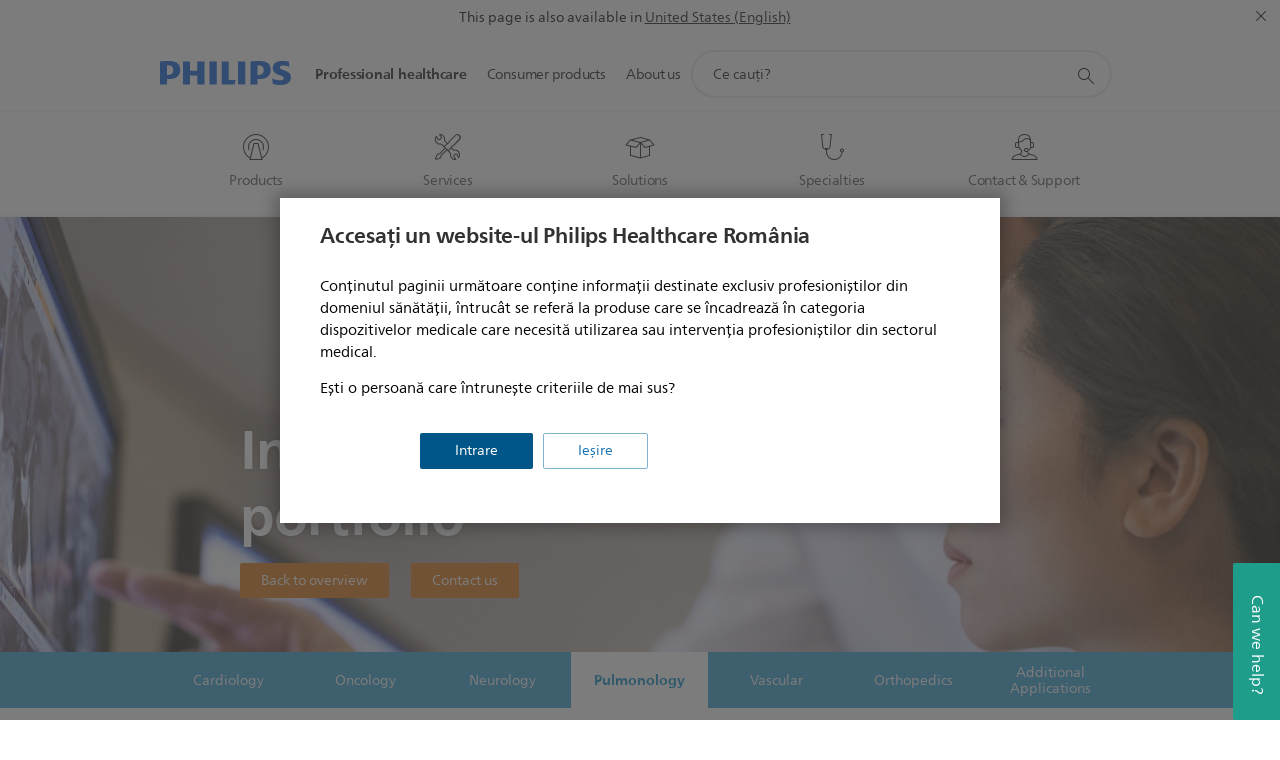

--- FILE ---
content_type: text/html;charset=utf-8
request_url: https://www.philips.ro/healthcare/resources/feature-detail/av-application-browser/clinical-area/pulmonology
body_size: 54482
content:
<!DOCTYPE HTML><html lang="ro-ro" dir="ltr" class="no-js non-ie" xmlns:wb="http://open.weibo.com/wb"> <head> <meta charset="utf-8"> <meta name="viewport" content="width=device-width, initial-scale=1"> <script>LUX=function(){function n(){return Date.now?Date.now():+new Date}var r,t=n(),a=window.performance||{},e=a.timing||{activationStart:0,navigationStart:(null===(r=window.LUX)||void 0===r?void 0:r.ns)||t};function i(){return a.now?(r=a.now(),Math.floor(r)):n()-e.navigationStart;var r}(LUX=window.LUX||{}).ac=[],LUX.addData=function(n,r){return LUX.cmd(["addData",n,r])},LUX.cmd=function(n){return LUX.ac.push(n)},LUX.getDebug=function(){return[[t,0,[]]]},LUX.init=function(){return LUX.cmd(["init"])},LUX.mark=function(){for(var n=[],r=0;r<arguments.length;r++)n[r]=arguments[r];if(a.mark)return a.mark.apply(a,n);var t=n[0],e=n[1]||{};void 0===e.startTime&&(e.startTime=i());LUX.cmd(["mark",t,e])},LUX.markLoadTime=function(){return LUX.cmd(["markLoadTime",i()])},LUX.measure=function(){for(var n=[],r=0;r<arguments.length;r++)n[r]=arguments[r];if(a.measure)return a.measure.apply(a,n);var t,e=n[0],o=n[1],u=n[2];t="object"==typeof o?n[1]:{start:o,end:u};t.duration||t.end||(t.end=i());LUX.cmd(["measure",e,t])},LUX.send=function(){return LUX.cmd(["send"])},LUX.ns=t;var o=LUX;return window.LUX_ae=[],window.addEventListener("error",(function(n){window.LUX_ae.push(n)})),o}();</script> <script>!function(){var e=document.cookie.split("; ").find(function(e){return e.startsWith("notice_gdpr_prefs=")});if(e){var t=e.split("=")[1].split(/[,:\s]+/);t.includes("1")&&((n=document.createElement("script")).src="https://cdn.speedcurve.com/js/lux.js?id=33353111",n.async=!0,n.crossOrigin="anonymous",document.head.appendChild(n))}}();</script> <script>LUX.label="Content";</script> <link rel="preconnect" href="https://www.googletagmanager.com"> <link rel="preconnect" href="https://images.philips.com"> <link rel="preconnect" href="https://consent.trustarc.com/"> <link rel="preconnect" href="https://philipselectronicsne.tt.omtrdc.net" crossorigin="use-credentials"> <link rel="preconnect" href="https://www.googleoptimize.com"> <link rel="preload" href="/c-etc/philips/clientlibs/foundation-base/clientlibs-css-rb2014/fonts/neuefrutigerworld-1.20.0-w02/NeueFrutigerWorldW02-Book.woff2" as="font" type="font/woff2" media="(min-width:701px)" crossorigin> <link rel="preload" href="/c-etc/philips/clientlibs/foundation-base/clientlibs-css-rb2014/fonts/neuefrutigerworld-1.20.0-w02/NeueFrutigerWorldW02-Bold.woff2" as="font" type="font/woff2" media="(min-width:701px)" crossorigin> <link rel="preload" href="/c-etc/philips/clientlibs/foundation-base/clientlibs-css-rb2014/fonts/neuefrutigerworld-1.20.0-w02/NeueFrutigerWorldW02-Light.woff2" as="font" type="font/woff2" media="(min-width:701px)" crossorigin> <link rel="preload" href="/c-etc/philips/clientlibs/foundation-base/clientlibs-css-rb2014/fonts/philips-global-icon-font/philips-global-icon-font-v2.8.woff2" as="font" type="font/woff2" crossorigin> <link rel="preload" href="/c-etc/philips/clientlibs/foundation-base/clientlibs-css-rb2014/fonts/philips-global-icon-font/philips-global-icon-font-32-v2.8.woff2" as="font" type="font/woff2" crossorigin> <script> window.dtm=window.dtm || {};
dtm.dnt=false; </script> <meta name="keywords" content=""> <meta name="description" content="Discover a rich portfolio of clinical depth, all in a single platform. With IntelliSpace Portal, you benefit from leading applications across a broad spectrum of clinical domains, modalities, and vendors."> <meta name="PHILIPS.CONTEXT.LOCALE" content="ro_ro"> <meta name="PHILIPS.CONTEXT.CM.ENABLE" content="true"> <meta name="PS_CARDTYPE" content="generic"> <meta name="PS_CONTENTTYPE_KEY" content=""> <meta name="PS_CONTENTGROUP" content="Profesionale"> <meta name="B2B" content="B2B"> <meta name="PS_TITLE" content="Application Browser - Pulmonology | Philips Healthcare"> <meta name="PS_SUBTITLE" content=""> <meta name="PS_BODYTEXT" content="Discover a rich portfolio of clinical depth, all in a single platform. With IntelliSpace Portal, you benefit from leading applications across a broad spectrum of clinical domains, modalities, and vendors."> <meta name="PHILIPS.METRICS.DIVISION" content="HC"> <meta name="PHILIPS.METRICS.SECTION" content="main"> <meta name="PHILIPS.METRICS.COUNTRY" content="ro"> <meta name="PHILIPS.METRICS.LANGUAGE" content="en"> <meta property="fb:app_id" content=""> <meta property="og:title" content="Application Browser - Pulmonology | Philips Healthcare"> <meta property="og:type" content="article"> <meta property="og:image" content=""> <meta property="twitter:image" content=""> <meta property="og:url" content="https://www.philips.ro/healthcare/resources/feature-detail/av-application-browser/clinical-area/pulmonology"> <meta property="og:site_name" content="Philips"> <meta property="og:description" content="Discover a rich portfolio of clinical depth, all in a single platform. With IntelliSpace Portal, you benefit from leading applications across a broad spectrum of clinical domains, modalities, and vendors."> <title>Application Browser - Pulmonology | Philips Healthcare</title><script> window.philips = window.philips || {};



philips.context = {
    sector: 'HC',
    
    buname: '',
    locale: {
        country: 'ro',
        language: 'ro',
        currency: 'USD',
        code: 'ro_RO'
    },

    page: {
        section: 'main',
        pageName: 'resource_catalog:feature_detail:av_application_browser:clinical_area:pulmonology',
        pageType: '',
        pageSubType: '',
        tags:'',
        infoType:'',
        publishedDate: '2019-06-21T23:33:00.000+02:00'
    },

    

    url: {
        repositoryPath: '/healthcare/resource-catalog/feature-detail/av-application-browser/clinical-area/pulmonology',
        personalizationUrl:'https://www.philips.ro/healthcare/resources/feature-detail/av-application-browser/clinical-area/pulmonology'
    }
}; </script> <script src="/a1l4rgpa1fx2crzaqh/s3ns3t0g4k288vipw56.js"></script> <script src="/a1l4rgpa1fx2crzaqh/t1l6vgru59xvprnlz0ll.js" defer></script> <link rel="canonical" href="https://www.philips.ro/healthcare/resources/feature-detail/av-application-browser/clinical-area/pulmonology"/> <link rel="apple-touch-icon" href="/c-etc/philips/clientlibs/foundation-base/clientlibs-css/img/favicon/favicon-hd.png"> <link rel="icon" type="image/svg+xml" href="/c-etc/philips/clientlibs/foundation-base/clientlibs-css/img/favicon/favicon.svg"> <link rel="icon" type="image/png" href="/c-etc/philips/clientlibs/foundation-base/clientlibs-css/img/favicon/favicon-192x192.png" sizes="192x192"> <link rel="icon" type="image/png" href="/c-etc/philips/clientlibs/foundation-base/clientlibs-css/img/favicon/favicon-96x96.png" sizes="96x96"> <link rel="icon" type="image/png" href="/c-etc/philips/clientlibs/foundation-base/clientlibs-css/img/favicon/favicon-32x32.png" sizes="32x32"> <link rel="icon" type="image/png" href="/c-etc/philips/clientlibs/foundation-base/clientlibs-css/img/favicon/favicon-16x16.png" sizes="16x16"> <meta name="msapplication-TileColor" content="#ffffff"> <meta name="msapplication-TileImage" content="/etc/philips/clientlibs/foundation-base/clientlibs-css/img/favicon/favicon-hd.png"> <script type="text/javascript"> (function(){(function(l,u,C){var O=[],P=[],f={_version:"3.6.0",_config:{classPrefix:"test-",enableClasses:!0,enableJSClass:!0,usePrefixes:!0},_q:[],on:function(e,t){var n=this;setTimeout(function(){t(n[e])},0)},addTest:function(e,t,n){P.push({name:e,fn:t,options:n})},addAsyncTest:function(e){P.push({name:null,fn:e})}},s=function(){};s.prototype=f,s=new s,s.addTest("svg",!!u.createElementNS&&!!u.createElementNS("http://www.w3.org/2000/svg","svg").createSVGRect),s.addTest("localstorage",function(){var e="modernizr";try{return localStorage.setItem(e,e),localStorage.removeItem(e),!0}catch{return!1}});var w=f._config.usePrefixes?" -webkit- -moz- -o- -ms- ".split(" "):["",""];f._prefixes=w;function v(e,t){return typeof e===t}function F(){var e,t,n,r,i,a,o;for(var p in P)if(P.hasOwnProperty(p)){if(e=[],t=P[p],t.name&&(e.push(t.name.toLowerCase()),t.options&&t.options.aliases&&t.options.aliases.length))for(n=0;n<t.options.aliases.length;n++)e.push(t.options.aliases[n].toLowerCase());for(r=v(t.fn,"function")?t.fn():t.fn,i=0;i<e.length;i++)a=e[i],o=a.split("."),o.length===1?s[o[0]]=r:(s[o[0]]&&!(s[o[0]]instanceof Boolean)&&(s[o[0]]=new Boolean(s[o[0]])),s[o[0]][o[1]]=r),O.push((r?"":"no-")+o.join("-"))}}var g=u.documentElement,_=g.nodeName.toLowerCase()==="svg";function A(e){var t=g.className,n=s._config.classPrefix||"";if(_&&(t=t.baseVal),s._config.enableJSClass){var r=new RegExp("(^|\\s)"+n+"no-js(\\s|$)");t=t.replace(r,"$1"+n+"js$2")}s._config.enableClasses&&(t+=" "+n+e.join(" "+n),_?g.className.baseVal=t:g.className=t)}var j="Moz O ms Webkit",L=f._config.usePrefixes?j.toLowerCase().split(" "):[];f._domPrefixes=L;var T;(function(){var e={}.hasOwnProperty;!v(e,"undefined")&&!v(e.call,"undefined")?T=function(t,n){return e.call(t,n)}:T=function(t,n){return n in t&&v(t.constructor.prototype[n],"undefined")}})(),f._l={},f.on=function(e,t){this._l[e]||(this._l[e]=[]),this._l[e].push(t),s.hasOwnProperty(e)&&setTimeout(function(){s._trigger(e,s[e])},0)},f._trigger=function(e,t){if(this._l[e]){var n=this._l[e];setTimeout(function(){var r,i;for(r=0;r<n.length;r++)i=n[r],i(t)},0),delete this._l[e]}};function q(e,t){if(typeof e=="object")for(var n in e)T(e,n)&&q(n,e[n]);else{e=e.toLowerCase();var r=e.split("."),i=s[r[0]];if(r.length==2&&(i=i[r[1]]),typeof i<"u")return s;t=typeof t=="function"?t():t,r.length==1?s[r[0]]=t:(s[r[0]]&&!(s[r[0]]instanceof Boolean)&&(s[r[0]]=new Boolean(s[r[0]])),s[r[0]][r[1]]=t),A([(t&&t!=!1?"":"no-")+r.join("-")]),s._trigger(e,t)}return s}s._q.push(function(){f.addTest=q});function y(){return typeof u.createElement!="function"?u.createElement(arguments[0]):_?u.createElementNS.call(u,"http://www.w3.org/2000/svg",arguments[0]):u.createElement.apply(u,arguments)}s.addTest("canvas",function(){var e=y("canvas");return!!(e.getContext&&e.getContext("2d"))});var k="CSS"in l&&"supports"in l.CSS,G="supportsCSS"in l;s.addTest("supports",k||G);function J(){var e=u.body;return e||(e=y(_?"svg":"body"),e.fake=!0),e}function z(e,t,n,r){var i="modernizr",a,o,p,c,m=y("div"),d=J();if(parseInt(n,10))for(;n--;)p=y("div"),p.id=r?r[n]:i+(n+1),m.appendChild(p);return a=y("style"),a.type="text/css",a.id="s"+i,(d.fake?d:m).appendChild(a),d.appendChild(m),a.styleSheet?a.styleSheet.cssText=e:a.appendChild(u.createTextNode(e)),m.id=i,d.fake&&(d.style.background="",d.style.overflow="hidden",c=g.style.overflow,g.style.overflow="hidden",g.appendChild(d)),o=t(m,e),d.fake?(d.parentNode.removeChild(d),g.style.overflow=c,g.offsetHeight):m.parentNode.removeChild(m),!!o}var V=function(){var e=l.matchMedia||l.msMatchMedia;return e?function(t){var n=e(t);return n&&n.matches||!1}:function(t){var n=!1;return z("@media "+t+" { #modernizr { position: absolute; } }",function(r){n=(l.getComputedStyle?l.getComputedStyle(r,null):r.currentStyle).position=="absolute"}),n}}();f.mq=V;var X=f.testStyles=z;s.addTest("touchevents",function(){return!!("ontouchstart"in l||l.DocumentTouch&&u instanceof DocumentTouch)});var R=f._config.usePrefixes?j.split(" "):[];f._cssomPrefixes=R;function W(e,t){return!!~(""+e).indexOf(t)}function B(e){return e.replace(/([a-z])-([a-z])/g,function(t,n,r){return n+r.toUpperCase()}).replace(/^-/,"")}var N=function(e){var t=w.length,n=l.CSSRule,r;if(typeof n>"u")return C;if(!e)return!1;if(e=e.replace(/^@/,""),r=e.replace(/-/g,"_").toUpperCase()+"_RULE",r in n)return"@"+e;for(var i=0;i<t;i++){var a=w[i],o=a.toUpperCase()+"_"+r;if(o in n)return"@-"+a.toLowerCase()+"-"+e}return!1};f.atRule=N;function H(e,t){return function(){return e.apply(t,arguments)}}function Z(e,t,n){var r;for(var i in e)if(e[i]in t)return n===!1?e[i]:(r=t[e[i]],v(r,"function")?H(r,n||t):r);return!1}var I={elem:y("modernizr")};s._q.push(function(){delete I.elem});var h={style:I.elem.style};s._q.unshift(function(){delete h.style});function U(e){return e.replace(/([A-Z])/g,function(t,n){return"-"+n.toLowerCase()}).replace(/^ms-/,"-ms-")}function K(e,t,n){var r;if("getComputedStyle"in l){r=getComputedStyle.call(l,e,t);var i=l.console;if(r!==null)n&&(r=r.getPropertyValue(n));else if(i){var a=i.error?"error":"log";i[a].call(i,"getComputedStyle returning null, its possible modernizr test results are inaccurate")}}else r=!t&&e.currentStyle&&e.currentStyle[n];return r}function Q(e,t){var n=e.length;if("CSS"in l&&"supports"in l.CSS){for(;n--;)if(l.CSS.supports(U(e[n]),t))return!0;return!1}else if("CSSSupportsRule"in l){for(var r=[];n--;)r.push("("+U(e[n])+":"+t+")");return r=r.join(" or "),z("@supports ("+r+") { #modernizr { position: absolute; } }",function(i){return K(i,null,"position")=="absolute"})}return C}function D(e,t,n,r){if(r=v(r,"undefined")?!1:r,!v(n,"undefined")){var i=Q(e,n);if(!v(i,"undefined"))return i}for(var a,o,p,c,m,d=["modernizr","tspan","samp"];!h.style&&d.length;)a=!0,h.modElem=y(d.shift()),h.style=h.modElem.style;function E(){a&&(delete h.style,delete h.modElem)}for(p=e.length,o=0;o<p;o++)if(c=e[o],m=h.style[c],W(c,"-")&&(c=B(c)),h.style[c]!==C)if(!r&&!v(n,"undefined")){try{h.style[c]=n}catch{}if(h.style[c]!=m)return E(),t=="pfx"?c:!0}else return E(),t=="pfx"?c:!0;return E(),!1}var Y=f.testProp=function(e,t,n){return D([e],C,t,n)};function x(e,t,n,r,i){var a=e.charAt(0).toUpperCase()+e.slice(1),o=(e+" "+R.join(a+" ")+a).split(" ");return v(t,"string")||v(t,"undefined")?D(o,t,r,i):(o=(e+" "+L.join(a+" ")+a).split(" "),Z(o,t,n))}f.testAllProps=x;function S(e,t,n){return x(e,C,C,t,n)}f.testAllProps=S,s.addTest("flexbox",S("flexBasis","1px",!0)),s.addTest("csstransforms",function(){return navigator.userAgent.indexOf("Android 2.")===-1&&S("transform","scale(1)",!0)}),s.addTest("csstransforms3d",function(){return!!S("perspective","1px",!0)}),s.addTest("csstransitions",S("transition","all",!0)),s.addTest("appearance",S("appearance"));var b=f.prefixed=function(e,t,n){return e.indexOf("@")===0?N(e):(e.indexOf("-")!=-1&&(e=B(e)),t?x(e,t,n):x(e,"pfx"))};s.addTest("fullscreen",!!(b("exitFullscreen",u,!1)||b("cancelFullScreen",u,!1))),s.addTest("objectfit",!!b("objectFit"),{aliases:["object-fit"]}),F(),A(O),delete f.addTest,delete f.addAsyncTest;for(var M=0;M<s._q.length;M++)s._q[M]();l.Modernizr=s})(window,document),window.Modernizr.addTest("correctvh",function(){return!navigator.userAgent.match(/(iPad|iPhone);.*CPU.*OS (6|7)_\d/i)}),window.Modernizr.addTest("touch",function(){return window.Modernizr.touchevents}),window.Modernizr.addTest("ipad",function(){return!!navigator.userAgent.match(/iPad/i)}),window.Modernizr.addTest("iphone",function(){return!!navigator.userAgent.match(/iPhone/i)}),window.Modernizr.addTest("ipod",function(){return!!navigator.userAgent.match(/iPod/i)}),window.Modernizr.addTest("ios",function(){return window.Modernizr.ipad||window.Modernizr.ipod||window.Modernizr.iphone}),function(){var l=document.documentElement,u="no-js";window.Modernizr._config.classPrefix&&l.className.indexOf(u)>-1&&(l.className=l.className.replace(u,window.Modernizr._config.classPrefix+"js"))}(),function(){window.sessionStorage&&window.sessionStorage.getItem("philips.hideRecallBanner")==="true"&&document.documentElement.classList.add("pv-hrb")}()})(); </script><link rel="stylesheet" href="/c-etc/designs/design-healthcare/clientlibs.260119.css" type="text/css"> <script type="application/json" class="pv-d2c-search__translations"> {"translations":{"d2c-search.sort-by":"Sortează după:","d2c-search.more-tab":"Asistenţă şi altele","d2c-search.versuni-lp-card-vacuum-link":"https://www.home-appliances.philips/ro/ro/u/floor-care-vacuums-mops?utm_source=philips.ro&utm_medium=referral&utm_campaign=int-search","d2c-search.search-empty":"Căutare goală","d2c-search.sort-by-date-asc":"Dată (în ordine crescătoare)","d2c-search.popular-support-topics-title":"Subiecte de asistenţă","d2c-search.filter-rating-value":"{0} şi peste","d2c-search.help-banner-title":"Găseşte produse şi asistenţă medicală şi spitalicească","d2c-search.suggested-results":"Rezultate sugerate","TBD":"Pe stoc","d2c-search.versuni-lp-card-climate-link":"https://www.home-appliances.philips/ro/ro/u/climate-care?utm_source=philips.ro&utm_medium=referral&utm_campaign=int-search","d2c-search.filter-range-max":"Max.","d2c-search.versuni-lp-card-kitchen-link":"https://www.home-appliances.philips/ro/ro/u/kitchen-appliances?utm_source=philips.ro&utm_medium=referral&utm_campaign=int-search","d2c-search.versuni-lp-card-home-link":"https://www.home.id/ro-RO/support?utm_source=philips.ro&utm_medium=referral&utm_campaign=int-search","d2c-search.sort-by-date-desc":"Dată (în ordine descrescătoare)\n","d2c-search.no-result-for-search":"Ne pare rău! Nu a fost găsit niciun rezultat. ","d2c-search.nmore":"Mai mult","d2c-search.add-to-cart-btn":"Adaugă în coş","d2c-search.search-results-for":"Rezultatele căutării pentru","d2c-search.tab.modal.option.support":"Găsește asistență pentru produse","d2c-search.versuni-lp-card-pet-title":"Îngrijirea animalelor de companie","d2c-search.versuni-lp-title":"Se pare că sunteți în căutare de produse pentru casă","d2c-search.tab.modal.list.label":"Începe căutarea","d2c-search.overall-rating":"Evaluare generală","d2c-search.bundle-discount-label":"Reducere la pachete","d2c-search.recently-viewed-title":"Articole pe care le-ai vizualizat recent","d2c-search.filter-rating-title":"Evaluarea clienţilor","d2c-search.versuni-lp-card-coffee-link":"https://www.home-appliances.philips/ro/ro/u/coffee-machines?utm_source=philips.ro&utm_medium=referral&utm_campaign=int-search","d2c-search.submit-search-box":"Trimite căutarea","d2c-search.sort-by-size-asc":"Dimensiuni (în ordine crescătoare)\n","d2c-search.filters-title":"Filtre","d2c-search.sort-by-alphabetical-desc":"Ordine alfabetică (descrescătoare)\n","d2c-search.help-banner-cta-link":"https://www.philips.ro/healthcare","d2c-search.tab.modal.option.products":"Explorează produse","d2c-search.versuni-lp-card-home-title":"Asistență pentru produse","d2c-search.sort-by-relevance":"Relevanţă","d2c-search.filter-price-title":"Preţ","d2c-search.help-banner-desc":"Ultrasunete, monitoare, imagistică şi multe altele","d2c-search.sort-by-newest":"Cele mai noi","d2c-search.versuni-lp-card-kitchen-title":"Aparate de bucătărie","d2c-search.popular-categories-title":"Categorii populare","d2c-search.clear":"Eliminare","d2c-search.help-suggestions-title":"Sugestii","d2c-search.products-tab":"Produse","d2c-search.versuni-lp-card-climate-title":"Îngrijirea climatului","d2c-search-added-to-cart-btn":"Adăugat în coş","d2c-search.refurbishment-label":"Recondiţionare","d2c-search.sort-by-size-desc":"Dimensiuni (în ordine descrescătoare)\n","d2c-search.search-box-sitewide":"Pe tot site-ul\n","d2c-search.filter-apply-all":"Aplică filtrele","d2c-search.what-look-for":"Ce cauţi?","d2c-search.sort-by-price-high-to-low":"Preţ (Cel mai mare)","d2c-search.try-different-search":"Încearcă un nou termen de căutare.","d2c-search.notify-me-btn":"Alertă stoc","d2c-search.versuni-lp-card-vacuum-title":"Aspiratoare și mopuri pentru îngrijirea podelelor","d2c-search.versuni-lp-card-coffee-title":"Aparate de cafea","d2c-search.filter-price-range":"Preţ {0} - {1}","d2c-search.sort-by-alphabetical-asc":"Ordine alfabetică (crescătoare)\n","d2c-search.versuni-lp-card-ironing-title":"Îngrijirea hainelor și călcat","d2c-search.sort-by-rating":"Evaluare","d2c-search.filter-price-title8":"Preţ","d2c-search.help-banner-cta-text":"Accesează Philips.com/healthcare","d2c-search.search-box-label":"Căutare pe site","d2c-search.filter-range-min":"Min.","d2c-search.filter-availability-in-stock":"În stoc la Philips","d2c-search.versuni-lp-card-pet-link":"https://www.home-appliances.philips/ro/ro/u/pet-care?utm_source=philips.ro&utm_medium=referral&utm_campaign=int-search","d2c-search.versuni-lp-description":"Ne-am mutat produsele de uz casnic într-o nouă locație! Cauți vreunul dintre acestea?","d2c-search.filter-availability-title":"Disponibilitate","d2c-search.help-suggestions-1":"Asigură-te că ai scris toate cuvintele corect.","d2c-search.help-suggestions-3":"Caută după numele produsului (respectiv Airfryer, Sonicare).","d2c-search.help-suggestions-2":"Caută după numărul de produs (respectiv HD9240/90, L2BO/00).","d2c-search.added-to-cart-btn":"Adăugat în coş","d2c-search.help-suggestions-4":"Încearcă alte cuvinte cheie.","d2c-search.filter-clear-all":"Elimină filtrele","d2c-search.sort-by-price-low-to-high":"Preţ (Cel mai mic)"}} </script></head> <body class="generic1.1 " style=" " data-country="RO" data-language="ro" data-locale="ro_RO" data-placeholder-picklist='{}'> <div class="mfp-bg p-lightweightauthentication-popup mfp-ready"></div> <!--<noindex>--> <!-- HEADER SECTION START --> <section class=""> <div class="genericheaderpage basepage page"><div class="header n02v3-header component-base"> <header class="p-n02v3 p-layout-row p-n02v3__hamburger--close
     
     
    default 
     
     
     
     
     
     
     
    
     
     
    p-n02v3--b2bhc
    p-n02v3--show-search-field p-n02v3--disable-expanded-search@mobile
     "
        data-n25="false"
        data-n25-mobile="false"
        data-flyout-links="{&quot;howToRegister&quot;:&quot;https://www.philips.ro/myphilips/register-your-product&quot;,&quot;myProducts&quot;:&quot;/myphilips#/my-products&quot;,&quot;registerProduct&quot;:&quot;/myphilips#/register-new-product/search&quot;,&quot;myDashboard&quot;:&quot;/myphilips#/my-home&quot;,&quot;login&quot;:&quot;/myphilips&quot;,&quot;myAccount&quot;:&quot;https://www.philips.ro/myphilips/register-product#tab\u003duser&quot;,&quot;signUp&quot;:&quot;https://www.philips.ro/myphilips/login#tab\u003dsign-up&quot;}"
        data-is-fixed-height="false"
        data-is-stock-indicator = "inherit"
        data-stock-market=""
        data-stock-indicator-api = "https://tools.eurolandir.com/tools/pricefeed/xmlirmultiiso5.aspx?companyid=2522"
        data-shop-site=""> <div class="p-n02v3__top-banner" data-shop-error-message="Din cauza întreţinerii programate, nu se pot face achiziţii momentan. Revino în câteva ore.
"> <div class="geodetectionbar tc53-geo-detection-bar"> <div class="p-tc53-geo-detection-bar" data-current-page-path='/content/B2B_HC/ro_RO/resource-catalog/feature-detail/av-application-browser/clinical-area/pulmonology'> <script type="text/x-handlebars-template" data-template="tc53-geo-detection-bar-template"> <div class="p-notification-bar p-navigation" > <span class="p-text p-direction-ltr"> <label class="p-label" >This page is also available in</label> <a  data-track-type="track-conversion" data-track-name="interaction"  data-track-description="link:geo_detection" class="p-anchor-geobar" href="{{url}}">{{urlLinkName}}</a> </span> <button class="p-close p-square p-inverted p-icon-close p-small" aria-label="Închide"></button> </div> </script> </div> </div> </div> <div class="p-n02v3__inner"> <div class="p-layout-inner"> <div class="p-n02v3__shape"> <a href='https://www.philips.ro/healthcare' title="Homepage" class="p-n02v3__shapelink"> <div class="p-n02v3__shape-wrapper"> <svg width="131" height="24" viewBox="0 0 131 24" fill="none" xmlns="http://www.w3.org/2000/svg"> <path d="M44.4019 0.480751V23.5192H37.3709V14.4601H30.0545V23.5192H23.0235V0.480751H30.0545V9.63756H37.3709V0.480751H44.4019ZM68.8676 18.892V0.480751H61.8366V23.5192H74.5465L75.6056 18.892H68.8601H68.8676ZM56.6385 0.480751H49.6075V23.5192H56.6385V0.480751ZM85.1455 0.480751H78.1145V23.5192H85.1455V0.480751ZM119.82 6.36244C119.82 5.10798 121.074 4.52958 123.095 4.52958C125.311 4.52958 127.715 5.01033 129.36 5.68639L128.781 0.676056C126.948 0.292958 125.311 0 122.329 0C116.65 0 112.789 2.2385 112.789 6.94085C112.789 15.0385 123.771 13.4009 123.771 17.1568C123.771 18.5991 122.712 19.3728 120.113 19.3728C117.799 19.3728 114.238 18.5991 112.12 17.5399L112.894 22.8432C115.012 23.6169 117.904 24 120.218 24C126.092 24 130.907 22.0695 130.907 16.2854C130.907 8.5784 119.827 10.0207 119.827 6.35493L119.82 6.36244ZM110.67 8.77371C110.67 14.6554 106.524 18.0282 99.9812 18.0282H97.4798V23.5192H90.4488V0.480751C92.8601 0.187794 96.2254 0 99.0197 0C106.246 0 110.678 2.31361 110.678 8.77371H110.67ZM103.737 8.87136C103.737 5.97934 102.1 4.34178 98.6291 4.34178C98.2685 4.34178 97.8854 4.34178 97.4723 4.36432V13.8817H98.6291C102.287 13.8817 103.737 11.861 103.737 8.87136ZM20.2291 8.77371C20.2291 14.6554 16.0901 18.0282 9.53991 18.0282H7.0385V23.5192H0V0.480751C2.41127 0.187794 5.77653 0 8.57089 0C15.7972 0 20.2216 2.31361 20.2216 8.77371H20.2291ZM13.2883 8.87136C13.2883 5.97934 11.6507 4.34178 8.18779 4.34178C7.82723 4.34178 7.44413 4.34178 7.03099 4.36432V13.8817H8.18779C11.846 13.8817 13.2883 11.861 13.2883 8.87136Z" fill="#0B5ED7"/> </svg> </div> </a> </div> </div> <nav class="p-n02v3__menu "> <div class="p-n02v3__mobiletopbg" aria-hidden="true"></div> <div class="p-n02v3__mobilebottombg" aria-hidden="true"></div> <div class="p-n02v3__m1bg"> <div class="p-n02v3__mwrap"> <div class="p-n02v3__m1title"></div> <ul class="p-n02v3__m1 p-n02v3-b2bhc--mobile"> <li class="p-n02v3__mli 
                         p-n02v3__mli--with-childs
                        p-n02v3-b2bhc--mobile
                        p-m-1
                        
                        "> <a href="#" class="p-n02v3__mlink" data-track-type="track-nav-nena" data-track-compid="n02v3" data-track-navid="header" data-track-navdest="hc:professional_healthcare"> <span class="p-n02v3__m1item pv-heading pv-body--s pv-bold">Professional healthcare</span> </a> <div class="p-n02v3__m2bg p-n02v3__miconbg p-n02v3__mbg--hidden p-n02v3-b2bhc--mobile
                                            " data-bg-level="2"> <div class="p-n02v3__mwrap"> <ul class="p-n02v3__m2 p-n02v3__micon p-n02v3__t--col14"> <li class="p-n02v3__mli p-m-1-1 p-n02v3__group
                                                                
                                                                 p-n02v3__mli--haschild
                                                                1406748-groupProductsABtest"> <a href="#" class="p-n02v3__mlink" data-track-type="track-nav-nena" data-track-compid="n02v3" data-track-navid="header" data-track-navdest="hc:professional_healthcare:products"> <span class="p-icon-mr-scan--32 p-n02v3__m2icon" aria-label="magnetic resonance icon"></span> <span class="pv-heading pv-body--s pv-bold p-n02v3__m2text p-n02v3-b2bhc--mobile" aria-label="deschide submeniul">Products</span> </a> <div class="p-n02v3__m3bg p-n02v3__mflyout p-n02v3__mbg--hidden p-n02v3-b2bhc--mobile
                                                                        " data-bg-level="3"> <div class="p-n02v3__mwrap"> <div class="p-n02v3__mtitle p-n02v3__t--col24"> <div class="p-n02v3__mback">Professional healthcare</div> <div class="p-n02v3__listtitle "> <div class="p-n02v3__mclose"><button class="p-icon-close"
                                                                                        arial-label="înapoi"></button></div> <div class="pv-heading pv-body--m pv-bold">Products</div> </div> </div> <ul class="p-n02v3__m3 p-n02v3__m3--b2bhc p-n02v3__m--w3col"> <div class="p-n02v3__mli p-n02v3__mli-no-child"> <li class="p-n02v3__mli p-m-1-1-1 "> <a href='https://www.philips.ro/healthcare/solutions/advanced-molecular-imaging' title="Advanced Molecular Imaging (opens in the same window)" class="p-n02v3__mlink" data-track-type="track-nav-nena" data-track-compid="n02v3" data-track-navid="header" data-track-navdest="hc:professional_healthcare::advanced_molecular_imaging"> <span class="pv-heading pv-body--s"> Advanced Molecular Imaging </span> </a> </li> <li class="p-n02v3__mli p-m-1-1-2 "> <a href='https://www.philips.ro/healthcare/solutions/computed-tomography' title="Computed Tomography Machines & Solutions (opens in the same window)" class="p-n02v3__mlink" data-track-type="track-nav-nena" data-track-compid="n02v3" data-track-navid="header" data-track-navdest="hc:professional_healthcare::computed_tomography_machines_&_solutions"> <span class="pv-heading pv-body--s"> Computed Tomography Machines & Solutions </span> </a> </li> <li class="p-n02v3__mli p-m-1-1-3 "> <a href='https://www.philips.ro/healthcare/solutions/diagnostic-informatics' title="Diagnostic and clinical informatics (opens in the same window)" class="p-n02v3__mlink" data-track-type="track-nav-nena" data-track-compid="n02v3" data-track-navid="header" data-track-navdest="hc:professional_healthcare::diagnostic_and_clinical_informatics"> <span class="pv-heading pv-body--s"> Diagnostic and clinical informatics </span> </a> </li> <li class="p-n02v3__mli p-m-1-1-4 "> <a href='https://www.philips.ro/healthcare/solutions/diagnostic-ecg' title="Diagnostic ECG (opens in the same window)" class="p-n02v3__mlink" data-track-type="track-nav-nena" data-track-compid="n02v3" data-track-navid="header" data-track-navdest="hc:professional_healthcare::diagnostic_ecg"> <span class="pv-heading pv-body--s"> Diagnostic ECG </span> </a> </li> <li class="p-n02v3__mli p-m-1-1-5 "> <a href='https://www.philips.ro/healthcare/solutions/pathology' title="Digital pathology (opens in the same window)" class="p-n02v3__mlink" data-track-type="track-nav-nena" data-track-compid="n02v3" data-track-navid="header" data-track-navdest="hc:professional_healthcare::digital_pathology"> <span class="pv-heading pv-body--s"> Digital pathology </span> </a> </li> <li class="p-n02v3__mli p-m-1-1-6 "> <a href='https://www.philips.ro/healthcare/solutions/emergency-care-resuscitation' title="Emergency Care & Resuscitation (opens in the same window)" class="p-n02v3__mlink" data-track-type="track-nav-nena" data-track-compid="n02v3" data-track-navid="header" data-track-navdest="hc:professional_healthcare::emergency_care_&_resuscitation"> <span class="pv-heading pv-body--s"> Emergency Care & Resuscitation </span> </a> </li> <li class="p-n02v3__mli p-m-1-1-7 "> <a href='https://www.philips.ro/healthcare/solutions/enterprise-imaging' title="Enterprise Imaging (opens in the same window)" class="p-n02v3__mlink" data-track-type="track-nav-nena" data-track-compid="n02v3" data-track-navid="header" data-track-navdest="hc:professional_healthcare::enterprise_imaging"> <span class="pv-heading pv-body--s"> Enterprise Imaging </span> </a> </li> <li class="p-n02v3__mli p-m-1-1-8 "> <a href='https://www.philips.ro/healthcare/solutions/enterprise-telehealth' title="Enterprise telehealth (opens in the same window)" class="p-n02v3__mlink" data-track-type="track-nav-nena" data-track-compid="n02v3" data-track-navid="header" data-track-navdest="hc:professional_healthcare::enterprise_telehealth"> <span class="pv-heading pv-body--s"> Enterprise telehealth </span> </a> </li> <li class="p-n02v3__mli p-m-1-1-9 "> <a href='https://www.philips.ro/healthcare/solutions/hospital-respiratory-care' title="Hospital Respiratory Care (opens in the same window)" class="p-n02v3__mlink" data-track-type="track-nav-nena" data-track-compid="n02v3" data-track-navid="header" data-track-navdest="hc:professional_healthcare::hospital_respiratory_care"> <span class="pv-heading pv-body--s"> Hospital Respiratory Care </span> </a> </li> <li class="p-n02v3__mli p-m-1-1-10 "> <a href='https://www.philips.ro/healthcare/solutions/image-guided-therapy' title="Image-guided therapy (opens in the same window)" class="p-n02v3__mlink" data-track-type="track-nav-nena" data-track-compid="n02v3" data-track-navid="header" data-track-navdest="hc:professional_healthcare::image-guided_therapy"> <span class="pv-heading pv-body--s"> Image-guided therapy </span> </a> </li> <li class="p-n02v3__mli p-m-1-1-11 "> <a href='https://www.philips.ro/healthcare/solutions/device-integration-interoperability' title="Medical Device Integration (opens in the same window)" class="p-n02v3__mlink" data-track-type="track-nav-nena" data-track-compid="n02v3" data-track-navid="header" data-track-navdest="hc:professional_healthcare::medical_device_integration"> <span class="pv-heading pv-body--s"> Medical Device Integration </span> </a> </li> <li class="p-n02v3__mli p-m-1-1-12 "> <a href='https://www.philips.ro/healthcare/solutions/mother-and-child-care' title="Mother & Child Care (opens in the same window)" class="p-n02v3__mlink" data-track-type="track-nav-nena" data-track-compid="n02v3" data-track-navid="header" data-track-navdest="hc:professional_healthcare::mother_&_child_care"> <span class="pv-heading pv-body--s"> Mother & Child Care </span> </a> </li> <li class="p-n02v3__mli p-m-1-1-13 "> <a href='https://www.philips.ro/healthcare/solutions/magnetic-resonance' title="MRI Technologies & Innovations (opens in the same window)" class="p-n02v3__mlink" data-track-type="track-nav-nena" data-track-compid="n02v3" data-track-navid="header" data-track-navdest="hc:professional_healthcare::mri_technologies_&_innovations"> <span class="pv-heading pv-body--s"> MRI Technologies & Innovations </span> </a> </li> <li class="p-n02v3__mli p-m-1-1-14 "> <a href='https://www.philips.ro/healthcare/solutions/oncology' title="Oncology (opens in the same window)" class="p-n02v3__mlink" data-track-type="track-nav-nena" data-track-compid="n02v3" data-track-navid="header" data-track-navdest="hc:professional_healthcare::oncology"> <span class="pv-heading pv-body--s"> Oncology </span> </a> </li> <li class="p-n02v3__mli p-m-1-1-15 "> <a href='https://www.philips.ro/healthcare/solutions/patient-monitoring' title="Patient Monitoring (opens in the same window)" class="p-n02v3__mlink" data-track-type="track-nav-nena" data-track-compid="n02v3" data-track-navid="header" data-track-navdest="hc:professional_healthcare::patient_monitoring"> <span class="pv-heading pv-body--s"> Patient Monitoring </span> </a> </li> <li class="p-n02v3__mli p-m-1-1-16 "> <a href='https://www.philips.ro/healthcare/solutions/philips-circular-systems' title="Philips Circular Systems (opens in the same window)" class="p-n02v3__mlink" data-track-type="track-nav-nena" data-track-compid="n02v3" data-track-navid="header" data-track-navdest="hc:professional_healthcare::philips_circular_systems"> <span class="pv-heading pv-body--s"> Philips Circular Systems </span> </a> </li> <li class="p-n02v3__mli p-m-1-1-17 "> <a href='https://www.philips.ro/healthcare/solutions/radiography' title="Radiography | X-ray & Fluoroscopy Solutions (opens in the same window)" class="p-n02v3__mlink" data-track-type="track-nav-nena" data-track-compid="n02v3" data-track-navid="header" data-track-navdest="hc:professional_healthcare::radiography_|_x-ray_&_fluoroscopy_solutions"> <span class="pv-heading pv-body--s"> Radiography | X-ray & Fluoroscopy Solutions </span> </a> </li> <li class="p-n02v3__mli p-m-1-1-18 "> <a href='https://www.philips.ro/healthcare/solutions/retrospective-clinical-analytics' title="Retrospective clinical analytics (opens in the same window)" class="p-n02v3__mlink" data-track-type="track-nav-nena" data-track-compid="n02v3" data-track-navid="header" data-track-navdest="hc:professional_healthcare::retrospective_clinical_analytics"> <span class="pv-heading pv-body--s"> Retrospective clinical analytics </span> </a> </li> <li class="p-n02v3__mli p-m-1-1-19 "> <a href='https://www.philips.ro/healthcare/solutions/sleep-and-respiratory-care' title="Sleep and Respiratory Care (opens in the same window)" class="p-n02v3__mlink" data-track-type="track-nav-nena" data-track-compid="n02v3" data-track-navid="header" data-track-navdest="hc:professional_healthcare::sleep_and_respiratory_care"> <span class="pv-heading pv-body--s"> Sleep and Respiratory Care </span> </a> </li> <li class="p-n02v3__mli p-m-1-1-20 "> <a href='https://www.philips.ro/healthcare/solutions/ultrasound' title="Ultrasound (opens in the same window)" class="p-n02v3__mlink" data-track-type="track-nav-nena" data-track-compid="n02v3" data-track-navid="header" data-track-navdest="hc:professional_healthcare::ultrasound"> <span class="pv-heading pv-body--s"> Ultrasound </span> </a> </li> <li class="p-n02v3__mli p-m-1-1-21 "> <a href='https://www.philips.ro/healthcare/solutions/value-products' title="Value Products (opens in the same window)" class="p-n02v3__mlink" data-track-type="track-nav-nena" data-track-compid="n02v3" data-track-navid="header" data-track-navdest="hc:professional_healthcare::value_products"> <span class="pv-heading pv-body--s"> Value Products </span> </a> </li> <li class="p-n02v3__mli p-m-1-1-22 "> <a href='https://www.philips.ro/healthcare/solutions/ventilation' title="Ventilation (opens in the same window)" class="p-n02v3__mlink" data-track-type="track-nav-nena" data-track-compid="n02v3" data-track-navid="header" data-track-navdest="hc:professional_healthcare::ventilation"> <span class="pv-heading pv-body--s"> Ventilation </span> </a> </li> </div> <li class="p-n02v3__mli--showall"> <a href='#' class="p-n02v3__mlink"><span class="pv-heading pv-body--s">Arata tot</span></a> </li> </ul> </div> </div> </li> <li class="p-n02v3__mli p-m-1-2 p-n02v3__group
                                                                
                                                                 p-n02v3__mli--haschild
                                                                "> <a href="#" class="p-n02v3__mlink" data-track-type="track-nav-nena" data-track-compid="n02v3" data-track-navid="header" data-track-navdest="hc:professional_healthcare:services"> <span class="p-icon-tools--32 p-n02v3__m2icon" aria-label="tools icon"></span> <span class="pv-heading pv-body--s pv-bold p-n02v3__m2text p-n02v3-b2bhc--mobile" aria-label="deschide submeniul">Services</span> </a> <div class="p-n02v3__m3bg p-n02v3__mflyout p-n02v3__mbg--hidden p-n02v3-b2bhc--mobile
                                                                        " data-bg-level="3"> <div class="p-n02v3__mwrap"> <div class="p-n02v3__mtitle p-n02v3__t--col24"> <div class="p-n02v3__mback">Professional healthcare</div> <div class="p-n02v3__listtitle "> <div class="p-n02v3__mclose"><button class="p-icon-close"
                                                                                        arial-label="înapoi"></button></div> <div class="pv-heading pv-body--m pv-bold">Services</div> </div> </div> <ul class="p-n02v3__m3 p-n02v3__m3--b2bhc "> <div class="p-n02v3__mli p-n02v3__mli-no-child"> <li class="p-n02v3__mli p-m-1-2-1 "> <a href='https://www.philips.ro/healthcare/services/operations-management' title="Healthcare Operations (opens in the same window)" class="p-n02v3__mlink" data-track-type="track-nav-nena" data-track-compid="n02v3" data-track-navid="header" data-track-navdest="hc:professional_healthcare::healthcare_operations"> <span class="pv-heading pv-body--s"> Healthcare Operations </span> </a> </li> <li class="p-n02v3__mli p-m-1-2-2 "> <a href='https://www.philips.ro/healthcare/services/planning-services' title="Planning Services (opens in the same window)" class="p-n02v3__mlink" data-track-type="track-nav-nena" data-track-compid="n02v3" data-track-navid="header" data-track-navdest="hc:professional_healthcare::planning_services"> <span class="pv-heading pv-body--s"> Planning Services </span> </a> </li> <li class="p-n02v3__mli p-m-1-2-3 "> <a href='https://www.philips.ro/healthcare/services/implementation-services' title="Implementation Services (opens in the same window)" class="p-n02v3__mlink" data-track-type="track-nav-nena" data-track-compid="n02v3" data-track-navid="header" data-track-navdest="hc:professional_healthcare::implementation_services"> <span class="pv-heading pv-body--s"> Implementation Services </span> </a> </li> <li class="p-n02v3__mli p-m-1-2-4 "> <a href='https://www.philips.ro/healthcare/services/optimization-services' title="Optimization Services (opens in the same window)" class="p-n02v3__mlink" data-track-type="track-nav-nena" data-track-compid="n02v3" data-track-navid="header" data-track-navdest="hc:professional_healthcare::optimization_services"> <span class="pv-heading pv-body--s"> Optimization Services </span> </a> </li> <li class="p-n02v3__mli p-m-1-2-5 "> <a href='https://www.philips.ro/healthcare/services/maintenance-services' title="Maintenance Services (opens in the same window)" class="p-n02v3__mlink" data-track-type="track-nav-nena" data-track-compid="n02v3" data-track-navid="header" data-track-navdest="hc:professional_healthcare::maintenance_services"> <span class="pv-heading pv-body--s"> Maintenance Services </span> </a> </li> <li class="p-n02v3__mli p-m-1-2-6 "> <a href='https://www.philips.ro/healthcare/services/upgrading-services' title="Upgrading Services (opens in the same window)" class="p-n02v3__mlink" data-track-type="track-nav-nena" data-track-compid="n02v3" data-track-navid="header" data-track-navdest="hc:professional_healthcare::upgrading_services"> <span class="pv-heading pv-body--s"> Upgrading Services </span> </a> </li> <li class="p-n02v3__mli p-m-1-2-7 "> <a href='https://www.philips.ro/healthcare/services/enabling-technologies' title="Enabling Technologies (opens in the same window)" class="p-n02v3__mlink" data-track-type="track-nav-nena" data-track-compid="n02v3" data-track-navid="header" data-track-navdest="hc:professional_healthcare::enabling_technologies"> <span class="pv-heading pv-body--s"> Enabling Technologies </span> </a> </li> <li class="p-n02v3__mli p-m-1-2-8 "> <a href='https://www.philips.ro/healthcare/consulting' title="Healthcare Consulting (opens in the same window)" class="p-n02v3__mlink" data-track-type="track-nav-nena" data-track-compid="n02v3" data-track-navid="header" data-track-navdest="hc:professional_healthcare::healthcare_consulting"> <span class="pv-heading pv-body--s"> Healthcare Consulting </span> </a> </li> <li class="p-n02v3__mli p-m-1-2-9 "> <a href='https://www.philips.ro/healthcare/services/planning-services/financing-services' title="Financing Services (opens in the same window)" class="p-n02v3__mlink" data-track-type="track-nav-nena" data-track-compid="n02v3" data-track-navid="header" data-track-navdest="hc:professional_healthcare::financing_services"> <span class="pv-heading pv-body--s"> Financing Services </span> </a> </li> <li class="p-n02v3__mli p-m-1-2-10 "> <a href='https://www.philips.ro/healthcare/services' title="All Services (opens in the same window)" class="p-n02v3__mlink" data-track-type="track-nav-nena" data-track-compid="n02v3" data-track-navid="header" data-track-navdest="hc:professional_healthcare::all_services"> <span class="pv-heading pv-body--s"> All Services </span> </a> </li> </div> </ul> </div> </div> </li> <li class="p-n02v3__mli p-m-1-3 p-n02v3__group
                                                                
                                                                 p-n02v3__mli--haschild
                                                                "> <a href="#" class="p-n02v3__mlink" data-track-type="track-nav-nena" data-track-compid="n02v3" data-track-navid="header" data-track-navdest="hc:professional_healthcare:solutions"> <span class="p-icon-my-orders--32 p-n02v3__m2icon" aria-label="pictograma casetă deschisă"></span> <span class="pv-heading pv-body--s pv-bold p-n02v3__m2text p-n02v3-b2bhc--mobile" aria-label="deschide submeniul">Solutions</span> </a> <div class="p-n02v3__m3bg p-n02v3__mflyout p-n02v3__mbg--hidden p-n02v3-b2bhc--mobile
                                                                        " data-bg-level="3"> <div class="p-n02v3__mwrap"> <div class="p-n02v3__mtitle p-n02v3__t--col24"> <div class="p-n02v3__mback">Professional healthcare</div> <div class="p-n02v3__listtitle "> <div class="p-n02v3__mclose"><button class="p-icon-close"
                                                                                        arial-label="înapoi"></button></div> <div class="pv-heading pv-body--m pv-bold">Solutions</div> </div> </div> <ul class="p-n02v3__m3 p-n02v3__m3--b2bhc "> <div class="p-n02v3__mli p-n02v3__mli-no-child"> <li class="p-n02v3__mli p-m-1-3-1 "> <a href='https://www.philips.ro/healthcare/clinical-solutions/alarm-management' title="Alarm Management (opens in the same window)" class="p-n02v3__mlink" data-track-type="track-nav-nena" data-track-compid="n02v3" data-track-navid="header" data-track-navdest="hc:professional_healthcare::alarm_management"> <span class="pv-heading pv-body--s"> Alarm Management </span> </a> </li> <li class="p-n02v3__mli p-m-1-3-2 "> <a href='https://www.philips.ro/healthcare/ambient-experience' title="Ambient Experience (opens in the same window)" class="p-n02v3__mlink" data-track-type="track-nav-nena" data-track-compid="n02v3" data-track-navid="header" data-track-navdest="hc:professional_healthcare::ambient_experience"> <span class="pv-heading pv-body--s"> Ambient Experience </span> </a> </li> <li class="p-n02v3__mli p-m-1-3-3 "> <a href='https://www.philips.ro/healthcare/clinical-solutions/early-warning-scoring' title="Early Warning Scoring (EWS) (opens in the same window)" class="p-n02v3__mlink" data-track-type="track-nav-nena" data-track-compid="n02v3" data-track-navid="header" data-track-navdest="hc:professional_healthcare::early_warning_scoring_(ews)"> <span class="pv-heading pv-body--s"> Early Warning Scoring (EWS) </span> </a> </li> <li class="p-n02v3__mli p-m-1-3-4 "> <a href='https://www.philips.ro/healthcare/innovation/about-health-suite' title="HealthSuite Digital Platform (opens in the same window)" class="p-n02v3__mlink" data-track-type="track-nav-nena" data-track-compid="n02v3" data-track-navid="header" data-track-navdest="hc:professional_healthcare::healthsuite_digital_platform"> <span class="pv-heading pv-body--s"> HealthSuite Digital Platform </span> </a> </li> <li class="p-n02v3__mli p-m-1-3-5 "> <a href='https://www.philips.ro/healthcare/clinical-solutions/integrated-cardiovascular-solutions' title="Integrated Cardiovascular Solutions (opens in the same window)" class="p-n02v3__mlink" data-track-type="track-nav-nena" data-track-compid="n02v3" data-track-navid="header" data-track-navdest="hc:professional_healthcare::integrated_cardiovascular_solutions"> <span class="pv-heading pv-body--s"> Integrated Cardiovascular Solutions </span> </a> </li> <li class="p-n02v3__mli p-m-1-3-6 "> <a href='https://www.philips.ro/healthcare/medical-products/partnerships/managed-services' title="Managed Technology Services (opens in the same window)" class="p-n02v3__mlink" data-track-type="track-nav-nena" data-track-compid="n02v3" data-track-navid="header" data-track-navdest="hc:professional_healthcare::managed_technology_services"> <span class="pv-heading pv-body--s"> Managed Technology Services </span> </a> </li> <li class="p-n02v3__mli p-m-1-3-7 "> <a href='https://www.philips.ro/healthcare/clinical-solutions/patient-reported-outcomes' title="Patient Reported Outcomes (opens in the same window)" class="p-n02v3__mlink" data-track-type="track-nav-nena" data-track-compid="n02v3" data-track-navid="header" data-track-navdest="hc:professional_healthcare::patient_reported_outcomes"> <span class="pv-heading pv-body--s"> Patient Reported Outcomes </span> </a> </li> <li class="p-n02v3__mli p-m-1-3-8 "> <a href='https://www.philips.ro/healthcare/services/performance-improvement/performancebridge' title="PerformanceBridge (opens in the same window)" class="p-n02v3__mlink" data-track-type="track-nav-nena" data-track-compid="n02v3" data-track-navid="header" data-track-navdest="hc:professional_healthcare::performancebridge"> <span class="pv-heading pv-body--s"> PerformanceBridge </span> </a> </li> <li class="p-n02v3__mli p-m-1-3-9 "> <a href='https://www.philips.ro/healthcare/innovation/success-stories' title="Strategic Partnerships (opens in the same window)" class="p-n02v3__mlink" data-track-type="track-nav-nena" data-track-compid="n02v3" data-track-navid="header" data-track-navdest="hc:professional_healthcare::strategic_partnerships"> <span class="pv-heading pv-body--s"> Strategic Partnerships </span> </a> </li> </div> </ul> </div> </div> </li> <li class="p-n02v3__mli p-m-1-4 p-n02v3__group
                                                                
                                                                 p-n02v3__mli--haschild
                                                                "> <a href="#" class="p-n02v3__mlink" data-track-type="track-nav-nena" data-track-compid="n02v3" data-track-navid="header" data-track-navdest="hc:professional_healthcare:specialties"> <span class="p-icon-healthcare--32 p-n02v3__m2icon" aria-label="healthcare icon"></span> <span class="pv-heading pv-body--s pv-bold p-n02v3__m2text p-n02v3-b2bhc--mobile" aria-label="deschide submeniul">Specialties</span> </a> <div class="p-n02v3__m3bg p-n02v3__mflyout p-n02v3__mbg--hidden p-n02v3-b2bhc--mobile
                                                                        " data-bg-level="3"> <div class="p-n02v3__mwrap"> <div class="p-n02v3__mtitle p-n02v3__t--col24"> <div class="p-n02v3__mback">Professional healthcare</div> <div class="p-n02v3__listtitle "> <div class="p-n02v3__mclose"><button class="p-icon-close"
                                                                                        arial-label="înapoi"></button></div> <div class="pv-heading pv-body--m pv-bold">Specialties</div> </div> </div> <ul class="p-n02v3__m3 p-n02v3__m3--b2bhc "> <li class="p-n02v3__mli p-m-1-4-1 p-n02v3__mli--haschild" data-l-skip-navigation="true"> <a href='/healthcare/medical-specialties#clinical' class="p-n02v3__mlink p-l-hidden" data-track-type="track-nav-nena" data-track-compid="n02v3" data-track-navid="header" data-track-navdest="hc:professional_healthcare::clinical_specialties"> <span class="pv-heading pv-body--s p-n02v3-b2bhc--mobile" aria-label="deschide submeniul"> Clinical Specialties </span> </a> <div class="p-n02v3__m4bg p-n02v3__mbg p-n02v3__mbg--hidden" data-bg-level="4"> <div class="p-n02v3__mwrap"> <div class="p-n02v3__mtitle p-n02v3__t--col34"> <div class="p-n02v3__mback">înapoi</div> <div class="p-n02v3__listtitle "> <div class="p-n02v3__mclose"> <button class="p-icon-close"
                                                arial-label="înapoi"> </button> </div> <div class="pv-heading pv-body--m pv-bold">Clinical Specialties</div> </div> </div> <div class="p-n02v3__cattitle p-m-hidden p-s-hidden p-xs-hidden"> <div class="pv-heading pv-body--s pv-bold">Clinical Specialties</div> </div> <ul class="p-n02v3__m4"> <li class="p-n02v3__mli p-m-1-4-1-1"> <a href='https://www.philips.ro/healthcare/medical-specialties/cardiology' title="Cardiology (opens in the same window)" data-is-internal="" class="p-n02v3__mlink" data-track-type="track-nav-nena" data-track-compid="n02v3" data-track-navid="header" data-track-navdest="hc:professional_healthcare::clinical_specialties:cardiology"> <span class="pv-heading pv-body--s"> Cardiology </span> </a> </li> <li class="p-n02v3__mli p-m-1-4-1-2"> <a href='https://www.philips.ro/healthcare/medical-specialties/critical-care' title="Critical Care (opens in the same window)" data-is-internal="" class="p-n02v3__mlink" data-track-type="track-nav-nena" data-track-compid="n02v3" data-track-navid="header" data-track-navdest="hc:professional_healthcare::clinical_specialties:critical_care"> <span class="pv-heading pv-body--s"> Critical Care </span> </a> </li> <li class="p-n02v3__mli p-m-1-4-1-3"> <a href='https://www.philips.ro/healthcare/medical-specialties/home-respiratory-care' title="Home Respiratory Care (opens in the same window)" data-is-internal="" class="p-n02v3__mlink" data-track-type="track-nav-nena" data-track-compid="n02v3" data-track-navid="header" data-track-navdest="hc:professional_healthcare::clinical_specialties:home_respiratory_care"> <span class="pv-heading pv-body--s"> Home Respiratory Care </span> </a> </li> <li class="p-n02v3__mli p-m-1-4-1-4"> <a href='https://www.philips.ro/healthcare/medical-specialties/mother-and-child-care' title="Mother and Child Care (opens in the same window)" data-is-internal="" class="p-n02v3__mlink" data-track-type="track-nav-nena" data-track-compid="n02v3" data-track-navid="header" data-track-navdest="hc:professional_healthcare::clinical_specialties:mother_and_child_care"> <span class="pv-heading pv-body--s"> Mother and Child Care </span> </a> </li> <li class="p-n02v3__mli p-m-1-4-1-5"> <a href='https://www.philips.ro/healthcare/medical-specialties/oncology' title="Oncology (opens in the same window)" data-is-internal="" class="p-n02v3__mlink" data-track-type="track-nav-nena" data-track-compid="n02v3" data-track-navid="header" data-track-navdest="hc:professional_healthcare::clinical_specialties:oncology"> <span class="pv-heading pv-body--s"> Oncology </span> </a> </li> <li class="p-n02v3__mli p-m-1-4-1-6"> <a href='https://www.philips.ro/healthcare/medical-specialties/radiology' title="Radiology (opens in the same window)" data-is-internal="" class="p-n02v3__mlink" data-track-type="track-nav-nena" data-track-compid="n02v3" data-track-navid="header" data-track-navdest="hc:professional_healthcare::clinical_specialties:radiology"> <span class="pv-heading pv-body--s"> Radiology </span> </a> </li> <li class="p-n02v3__mli p-m-1-4-1-7"> <a href='https://www.philips.ro/healthcare/medical-specialties/sleep-apnea-care' title="Sleep Apnea Care (opens in the same window)" data-is-internal="" class="p-n02v3__mlink" data-track-type="track-nav-nena" data-track-compid="n02v3" data-track-navid="header" data-track-navdest="hc:professional_healthcare::clinical_specialties:sleep_apnea_care"> <span class="pv-heading pv-body--s"> Sleep Apnea Care </span> </a> </li> <li class="p-n02v3__mli p-m-1-4-1-8"> <a href='https://www.philips.ro/healthcare/medical-specialties/general-care-general-ward' title="General Care (opens in the same window)" data-is-internal="" class="p-n02v3__mlink" data-track-type="track-nav-nena" data-track-compid="n02v3" data-track-navid="header" data-track-navdest="hc:professional_healthcare::clinical_specialties:general_care"> <span class="pv-heading pv-body--s"> General Care </span> </a> </li> <li class="p-n02v3__mli p-m-1-4-1-9"> <a href='https://www.philips.ro/healthcare/medical-specialties/stroke-care' title="Stroke care (opens in the same window)" data-is-internal="" class="p-n02v3__mlink" data-track-type="track-nav-nena" data-track-compid="n02v3" data-track-navid="header" data-track-navdest="hc:professional_healthcare::clinical_specialties:stroke_care"> <span class="pv-heading pv-body--s"> Stroke care </span> </a> </li> <li class="p-n02v3__mli p-m-1-4-1-10"> <a href='https://www.philips.ro/healthcare/medical-specialties/surgery' title="Surgery (opens in the same window)" data-is-internal="" class="p-n02v3__mlink" data-track-type="track-nav-nena" data-track-compid="n02v3" data-track-navid="header" data-track-navdest="hc:professional_healthcare::clinical_specialties:surgery"> <span class="pv-heading pv-body--s"> Surgery </span> </a> </li> </ul> </div> </div> </li> <li class="p-n02v3__mli p-m-1-4-2 p-n02v3__mli--haschild" data-l-skip-navigation="true"> <a href='https://www.philips.ro/healthcare/medical-specialties' class="p-n02v3__mlink p-l-hidden" data-track-type="track-nav-nena" data-track-compid="n02v3" data-track-navid="header" data-track-navdest="hc:professional_healthcare::business_and_government"> <span class="pv-heading pv-body--s p-n02v3-b2bhc--mobile" aria-label="deschide submeniul"> Business and Government </span> </a> <div class="p-n02v3__m4bg p-n02v3__mbg p-n02v3__mbg--hidden" data-bg-level="4"> <div class="p-n02v3__mwrap"> <div class="p-n02v3__mtitle p-n02v3__t--col34"> <div class="p-n02v3__mback">înapoi</div> <div class="p-n02v3__listtitle "> <div class="p-n02v3__mclose"> <button class="p-icon-close"
                                                arial-label="înapoi"> </button> </div> <div class="pv-heading pv-body--m pv-bold">Business and Government</div> </div> </div> <div class="p-n02v3__cattitle p-m-hidden p-s-hidden p-xs-hidden"> <div class="pv-heading pv-body--s pv-bold">Business and Government</div> </div> <ul class="p-n02v3__m4"> <li class="p-n02v3__mli p-m-1-4-2-1"> <a href='https://www.philips.ro/healthcare/medical-specialties/business-and-government/emergency-response/clinical-excellence-in-emergency-care' title="Emergency Response (opens in the same window)" data-is-internal="" class="p-n02v3__mlink" data-track-type="track-nav-nena" data-track-compid="n02v3" data-track-navid="header" data-track-navdest="hc:professional_healthcare::business_and_government:emergency_response"> <span class="pv-heading pv-body--s"> Emergency Response </span> </a> </li> <li class="p-n02v3__mli p-m-1-4-2-2"> <a href='https://www.philips.ro/healthcare/medical-specialties/workplace-and-community-aed' title="Workplace and Community AED (opens in the same window)" data-is-internal="" class="p-n02v3__mlink" data-track-type="track-nav-nena" data-track-compid="n02v3" data-track-navid="header" data-track-navdest="hc:professional_healthcare::business_and_government:workplace_and_community_aed"> <span class="pv-heading pv-body--s"> Workplace and Community AED </span> </a> </li> </ul> </div> </div> </li> <li class="p-n02v3__mli p-m-1-4-3 p-n02v3__mli--haschild" data-l-skip-navigation="true"> <a href='/healthcare/medical-specialties#non-clinical' class="p-n02v3__mlink p-l-hidden" data-track-type="track-nav-nena" data-track-compid="n02v3" data-track-navid="header" data-track-navdest="hc:professional_healthcare::non-clinical_specialties"> <span class="pv-heading pv-body--s p-n02v3-b2bhc--mobile" aria-label="deschide submeniul"> Non-clinical Specialties </span> </a> <div class="p-n02v3__m4bg p-n02v3__mbg p-n02v3__mbg--hidden" data-bg-level="4"> <div class="p-n02v3__mwrap"> <div class="p-n02v3__mtitle p-n02v3__t--col34"> <div class="p-n02v3__mback">înapoi</div> <div class="p-n02v3__listtitle "> <div class="p-n02v3__mclose"> <button class="p-icon-close"
                                                arial-label="înapoi"> </button> </div> <div class="pv-heading pv-body--m pv-bold">Non-clinical Specialties</div> </div> </div> <div class="p-n02v3__cattitle p-m-hidden p-s-hidden p-xs-hidden"> <div class="pv-heading pv-body--s pv-bold">Non-clinical Specialties</div> </div> <ul class="p-n02v3__m4"> <li class="p-n02v3__mli p-m-1-4-3-1"> <a href='https://www.philips.ro/healthcare/medical-specialties/healthcare-management' title="Healthcare Management (opens in the same window)" data-is-internal="" class="p-n02v3__mlink" data-track-type="track-nav-nena" data-track-compid="n02v3" data-track-navid="header" data-track-navdest="hc:professional_healthcare::non-clinical_specialties:healthcare_management"> <span class="pv-heading pv-body--s"> Healthcare Management </span> </a> </li> <li class="p-n02v3__mli p-m-1-4-3-2"> <a href='https://www.philips.ro/healthcare/medical-specialties/healthcare-informatics' title="Healthcare Informatics (opens in the same window)" data-is-internal="" class="p-n02v3__mlink" data-track-type="track-nav-nena" data-track-compid="n02v3" data-track-navid="header" data-track-navdest="hc:professional_healthcare::non-clinical_specialties:healthcare_informatics"> <span class="pv-heading pv-body--s"> Healthcare Informatics </span> </a> </li> </ul> </div> </div> </li> </ul> </div> </div> </li> <li class="p-n02v3__mli p-m-1-5 p-n02v3__group
                                                                
                                                                 p-n02v3__mli--haschild
                                                                "> <a href="#" class="p-n02v3__mlink" data-track-type="track-nav-nena" data-track-compid="n02v3" data-track-navid="header" data-track-navdest="hc:professional_healthcare:contact_&_support"> <span class="p-icon-support-2--32 p-n02v3__m2icon" aria-label="healthcare icon"></span> <span class="pv-heading pv-body--s pv-bold p-n02v3__m2text p-n02v3-b2bhc--mobile" aria-label="deschide submeniul">Contact & Support</span> </a> <div class="p-n02v3__m3bg p-n02v3__mflyout p-n02v3__mbg--hidden p-n02v3-b2bhc--mobile
                                                                        " data-bg-level="3"> <div class="p-n02v3__mwrap"> <div class="p-n02v3__mtitle p-n02v3__t--col24"> <div class="p-n02v3__mback">Professional healthcare</div> <div class="p-n02v3__listtitle "> <div class="p-n02v3__mclose"><button class="p-icon-close"
                                                                                        arial-label="înapoi"></button></div> <div class="pv-heading pv-body--m pv-bold">Contact & Support</div> </div> </div> <ul class="p-n02v3__m3 p-n02v3__m3--b2bhc "> <li class="p-n02v3__mli p-m-1-5-1 p-n02v3__mli--haschild" data-l-skip-navigation="true"> <a href='#' class="p-n02v3__mlink p-l-hidden" data-track-type="track-nav-nena" data-track-compid="n02v3" data-track-navid="header" data-track-navdest="hc:professional_healthcare::contact_&_support"> <span class="pv-heading pv-body--s p-n02v3-b2bhc--mobile" aria-label="deschide submeniul"> Contact & Support </span> </a> <div class="p-n02v3__m4bg p-n02v3__mbg p-n02v3__mbg--hidden" data-bg-level="4"> <div class="p-n02v3__mwrap"> <div class="p-n02v3__mtitle p-n02v3__t--col34"> <div class="p-n02v3__mback">înapoi</div> <div class="p-n02v3__listtitle "> <div class="p-n02v3__mclose"> <button class="p-icon-close"
                                                arial-label="înapoi"> </button> </div> <div class="pv-heading pv-body--m pv-bold">Contact & Support</div> </div> </div> <div class="p-n02v3__cattitle p-m-hidden p-s-hidden p-xs-hidden"> <div class="pv-heading pv-body--s pv-bold">Contact & Support</div> </div> <ul class="p-n02v3__m4"> <li class="p-n02v3__mli p-m-1-5-1-1"> <a href='https://www.philips.ro/healthcare/about/contact' title="Contact us (opens in the same window)" data-is-internal="" class="p-n02v3__mlink" data-track-type="track-nav-nena" data-track-compid="n02v3" data-track-navid="header" data-track-navdest="hc:professional_healthcare::contact_&_support:contact_us"> <span class="pv-heading pv-body--s"> Contact us </span> </a> </li> <li class="p-n02v3__mli p-m-1-5-1-2"> <a href='https://www.philips.ro/healthcare/about/support' title="Customer Support (opens in the same window)" data-is-internal="" class="p-n02v3__mlink" data-track-type="track-nav-nena" data-track-compid="n02v3" data-track-navid="header" data-track-navdest="hc:professional_healthcare::contact_&_support:customer_support"> <span class="pv-heading pv-body--s"> Customer Support </span> </a> </li> <li class="p-n02v3__mli p-m-1-5-1-3"> <a href='https://www.philips.ro/healthcare/services/maintenance-services/customer-service-portal' title="Customer service portal (opens in the same window)" data-is-internal="" class="p-n02v3__mlink" data-track-type="track-nav-nena" data-track-compid="n02v3" data-track-navid="header" data-track-navdest="hc:professional_healthcare::contact_&_support:customer_services_portal"> <span class="pv-heading pv-body--s"> Customer Services Portal </span> </a> </li> <li class="p-n02v3__mli p-m-1-5-1-4"> <a href='https://www.my.philips.com/s/login' title="My Philips for Professionals (opens in a new window) (opens in a new window)" target="_blank" rel="noopener" data-is-internal="" class="p-n02v3__mlink" data-track-type="track-nav-nena" data-track-compid="n02v3" data-track-navid="header" data-track-navdest="hc:professional_healthcare::contact_&_support:my_philips_for_professionals"> <span class="pv-heading pv-body--s"> My Philips for Professionals <i class="pv-heading pv-body--s p-icon-external-link"></i> </span> </a> </li> <li class="p-n02v3__mli p-m-1-5-1-5"> <a href='https://www.philips.ro/healthcare/about/distributors' title="Distributors (opens in the same window)" data-is-internal="" class="p-n02v3__mlink" data-track-type="track-nav-nena" data-track-compid="n02v3" data-track-navid="header" data-track-navdest="hc:professional_healthcare::contact_&_support:distributors"> <span class="pv-heading pv-body--s"> Distributors </span> </a> </li> <li class="p-n02v3__mli p-m-1-5-1-6"> <a href='https://www.philips.ro/healthcare/education-resources/ifu-search' title="Documents & Resources (opens in the same window)" data-is-internal="" class="p-n02v3__mlink" data-track-type="track-nav-nena" data-track-compid="n02v3" data-track-navid="header" data-track-navdest="hc:professional_healthcare::contact_&_support:documents_&_resources"> <span class="pv-heading pv-body--s"> Documents & Resources </span> </a> </li> <li class="p-n02v3__mli p-m-1-5-1-7"> <a href='https://www.philips.ro/healthcare/education-resources/publications' title="Publications (opens in the same window)" data-is-internal="" class="p-n02v3__mlink" data-track-type="track-nav-nena" data-track-compid="n02v3" data-track-navid="header" data-track-navdest="hc:professional_healthcare::contact_&_support:publications"> <span class="pv-heading pv-body--s"> Publications </span> </a> </li> <li class="p-n02v3__mli p-m-1-5-1-8"> <a href='https://www.philips.com/security' title="Product Security (opens in the same window)" data-is-internal="" class="p-n02v3__mlink" data-track-type="track-nav-nena" data-track-compid="n02v3" data-track-navid="header" data-track-navdest="hc:professional_healthcare::contact_&_support:product_security"> <span class="pv-heading pv-body--s"> Product Security </span> </a> </li> </ul> </div> </div> </li> <li class="p-n02v3__mli p-m-1-5-2 p-n02v3__mli--haschild" data-l-skip-navigation="true"> <a href='https://www.philips.ro/healthcare/education-resources' class="p-n02v3__mlink p-l-hidden" data-track-type="track-nav-nena" data-track-compid="n02v3" data-track-navid="header" data-track-navdest="hc:professional_healthcare::education_&_training"> <span class="pv-heading pv-body--s p-n02v3-b2bhc--mobile" aria-label="deschide submeniul"> Education & Training </span> </a> <div class="p-n02v3__m4bg p-n02v3__mbg p-n02v3__mbg--hidden" data-bg-level="4"> <div class="p-n02v3__mwrap"> <div class="p-n02v3__mtitle p-n02v3__t--col34"> <div class="p-n02v3__mback">înapoi</div> <div class="p-n02v3__listtitle "> <div class="p-n02v3__mclose"> <button class="p-icon-close"
                                                arial-label="înapoi"> </button> </div> <div class="pv-heading pv-body--m pv-bold">Education & Training</div> </div> </div> <div class="p-n02v3__cattitle p-m-hidden p-s-hidden p-xs-hidden"> <div class="pv-heading pv-body--s pv-bold">Education & Training</div> </div> <ul class="p-n02v3__m4"> <li class="p-n02v3__mli p-m-1-5-2-1"> <a href='https://www.philips.ro/healthcare/education-resources/education-training' title="Browse Full Catalog (opens in the same window)" data-is-internal="" class="p-n02v3__mlink" data-track-type="track-nav-nena" data-track-compid="n02v3" data-track-navid="header" data-track-navdest="hc:professional_healthcare::education_&_training:browse_full_catalog"> <span class="pv-heading pv-body--s"> Browse Full Catalog </span> </a> </li> <li class="p-n02v3__mli p-m-1-5-2-2"> <a href='https://www.learningconnection.philips.com/en/browse/clinical-focus' title="Education by clinical application (opens in new window) (opens in a new window)" target="_blank" rel="noopener" data-is-internal="" class="p-n02v3__mlink" data-track-type="track-nav-nena" data-track-compid="n02v3" data-track-navid="header" data-track-navdest="hc:professional_healthcare::education_&_training:education_by_clinical_application"> <span class="pv-heading pv-body--s"> Education by Clinical Application <i class="pv-heading pv-body--s p-icon-external-link"></i> </span> </a> </li> <li class="p-n02v3__mli p-m-1-5-2-3"> <a href='https://www.learningconnection.philips.com/en/browse/profession' title="Education by professional role (opens in new window) (opens in a new window)" target="_blank" rel="noopener" data-is-internal="" class="p-n02v3__mlink" data-track-type="track-nav-nena" data-track-compid="n02v3" data-track-navid="header" data-track-navdest="hc:professional_healthcare::education_&_training:education_by_professional_role"> <span class="pv-heading pv-body--s"> Education by Professional Role <i class="pv-heading pv-body--s p-icon-external-link"></i> </span> </a> </li> </ul> </div> </div> </li> <li class="p-n02v3__mli p-m-1-5-3 p-n02v3__mli--haschild" data-l-skip-navigation="true"> <a href='#' class="p-n02v3__mlink p-l-hidden" data-track-type="track-nav-nena" data-track-compid="n02v3" data-track-navid="header" data-track-navdest="hc:professional_healthcare::security_&_standards"> <span class="pv-heading pv-body--s p-n02v3-b2bhc--mobile" aria-label="deschide submeniul"> Security & Standards </span> </a> <div class="p-n02v3__m4bg p-n02v3__mbg p-n02v3__mbg--hidden" data-bg-level="4"> <div class="p-n02v3__mwrap"> <div class="p-n02v3__mtitle p-n02v3__t--col34"> <div class="p-n02v3__mback">înapoi</div> <div class="p-n02v3__listtitle "> <div class="p-n02v3__mclose"> <button class="p-icon-close"
                                                arial-label="înapoi"> </button> </div> <div class="pv-heading pv-body--m pv-bold">Security & Standards</div> </div> </div> <div class="p-n02v3__cattitle p-m-hidden p-s-hidden p-xs-hidden"> <div class="pv-heading pv-body--s pv-bold">Security & Standards</div> </div> <ul class="p-n02v3__m4"> <li class="p-n02v3__mli p-m-1-5-3-1"> <a href='https://www.philips.ro/healthcare/resources/support-documentation' title="IT standards (opens in the same window)" data-is-internal="" class="p-n02v3__mlink" data-track-type="track-nav-nena" data-track-compid="n02v3" data-track-navid="header" data-track-navdest="hc:professional_healthcare::security_&_standards:it_standards"> <span class="pv-heading pv-body--s"> IT standards </span> </a> </li> <li class="p-n02v3__mli p-m-1-5-3-2"> <a href='https://www.philips.ro/healthcare/about/customer-support/product-security' title="Product Security (opens in the same window)" data-is-internal="" class="p-n02v3__mlink" data-track-type="track-nav-nena" data-track-compid="n02v3" data-track-navid="header" data-track-navdest="hc:professional_healthcare::security_&_standards:product_security"> <span class="pv-heading pv-body--s"> Product Security </span> </a> </li> <li class="p-n02v3__mli p-m-1-5-3-3"> <a href='https://www.philips.ro/healthcare/about/philips/compliance' title="Compliance Programs (opens in the same window)" data-is-internal="" class="p-n02v3__mlink" data-track-type="track-nav-nena" data-track-compid="n02v3" data-track-navid="header" data-track-navdest="hc:professional_healthcare::security_&_standards:compliance_programs"> <span class="pv-heading pv-body--s"> Compliance Programs </span> </a> </li> </ul> </div> </div> </li> <li class="p-n02v3__mli p-m-1-5-4 p-n02v3__mli--haschild" data-l-skip-navigation="true"> <a href='#' class="p-n02v3__mlink p-l-hidden" data-track-type="track-nav-nena" data-track-compid="n02v3" data-track-navid="header" data-track-navdest="hc:professional_healthcare::online_sales"> <span class="pv-heading pv-body--s p-n02v3-b2bhc--mobile" aria-label="deschide submeniul"> Online Sales </span> </a> <div class="p-n02v3__m4bg p-n02v3__mbg p-n02v3__mbg--hidden" data-bg-level="4"> <div class="p-n02v3__mwrap"> <div class="p-n02v3__mtitle p-n02v3__t--col34"> <div class="p-n02v3__mback">înapoi</div> <div class="p-n02v3__listtitle "> <div class="p-n02v3__mclose"> <button class="p-icon-close"
                                                arial-label="înapoi"> </button> </div> <div class="pv-heading pv-body--m pv-bold">Online Sales</div> </div> </div> <div class="p-n02v3__cattitle p-m-hidden p-s-hidden p-xs-hidden"> <div class="pv-heading pv-body--s pv-bold">Online Sales</div> </div> <ul class="p-n02v3__m4"> <li class="p-n02v3__mli p-m-1-5-4-1"> <a href='https://www.patientcare.shop.philips.com/' title="Hospital supplies and equipment (opens in a new window) (opens in a new window)" target="_blank" rel="noopener" data-is-internal="" class="p-n02v3__mlink" data-track-type="track-nav-nena" data-track-compid="n02v3" data-track-navid="header" data-track-navdest="hc:professional_healthcare::online_sales:hospital_supplies_and_equipment"> <span class="pv-heading pv-body--s"> Hospital Supplies and Equipment <i class="pv-heading pv-body--s p-icon-external-link"></i> </span> </a> </li> <li class="p-n02v3__mli p-m-1-5-4-2"> <a href='https://www.homehealth.estore.philips.com/' title="Sleep and respiratory products (opens in a new window) (opens in a new window)" target="_blank" rel="noopener" data-is-internal="" class="p-n02v3__mlink" data-track-type="track-nav-nena" data-track-compid="n02v3" data-track-navid="header" data-track-navdest="hc:professional_healthcare::online_sales:sleep_and_respiratory_products"> <span class="pv-heading pv-body--s"> Sleep and Respiratory Products <i class="pv-heading pv-body--s p-icon-external-link"></i> </span> </a> </li> </ul> </div> </div> </li> </ul> </div> </div> </li> </ul> </div> </div> </li> <li class="p-n02v3__mli 
                        
                        p-n02v3-b2bhc--mobile
                        p-m-2
                        
                        "> <a class="p-n02v3__mlink" href="/" data-track-type="track-nav-nena" data-track-compid="n02v3" data-track-navid="header" data-track-navdest="hc:consumer_products"> <span class="p-n02v3__m1item pv-heading pv-body--s pv-bold">Consumer products</span> </a> </li> <li class="p-n02v3__mli 
                        
                        p-n02v3-b2bhc--mobile
                        p-m-3
                        
                        "> <a class="p-n02v3__mlink" href="https://www.philips.ro/a-w/about" data-track-type="track-nav-nena" data-track-compid="n02v3" data-track-navid="header" data-track-navdest="hc:about_us"> <span class="p-n02v3__m1item pv-heading pv-body--s pv-bold">About us</span> </a> </li> </ul> </div> </div> </nav> <div class="p-layout-inner p-n02v3-aside "> <script type="application/json" class="p-n02v3__mzshop-translations"> { "translations": {"bundleShowMore": "Afişează mai mult",
                     "bundleHideAll": "Ascunde tot",
                     "productRemove": "Șterge",
                     "bundledItem": "Pachet special",
                     "errorMessageNotRemoved": "Produsul nu poate fi adăugat în coșul de cumpărături.",
                     "totalDiscount": "Reducere",
                     "shippingCost": "Cost de expediere",
                     "shippingCostFree": "GRATUIT",
                     "totalPrice": "Cost produse",
                     "productQuantity": "Cantitate",
                     "errorMsgMissingParameter": "Produsul nu poate fi adăugat în coșul de cumpărături.",
                     "errorMsgBadRequest": "Produsul nu poate fi adăugat în coșul de cumpărături.",
                     "errorMsgQuantity": "A apărut o eroare la adăugarea produsului în coşul de cumpărături. Încearcă din nou.",
                     "errorMsgStockException": "Din păcate, produsul pe care l-aţi selectat nu mai este pe stoc şi nu poate fi adăugat în coşul de cumpărături.",
                     "errorMsgBundleExist": "Please make a separate purchase for additional subscriptions",
                     "errorMsgGeneric": "Produsul nu poate fi adăugat în coșul de cumpărături."} } </script> <div class="p-n02v3__mz"> <div class="p-n02v3__mzsearch-expanded"> <div class="search se18-coveo-search-box"> <div class="se18-coveo-popular-categories p-hidden"></div> <section class="p-se18-coveo-search-box d2c-search-box__root-el
    "
         id="se18-eNIhHechcbDIxNsW"
         data-comp-id="se18CoveoSearchBox"
         data-search-hub="PhilipsComSearch-ro_RO"
         data-search-result-url="https://www.philips.ro/healthcare/search"
         data-search-input-param="yes"
         data-show-auto-suggestion="yes"
         data-sector="B2B_HC"
         data-analytics=""
         data-placeholder-support="Introdu problema sau numărul modelului tău pentru a obţine asistenţă"
         data-d2c-search-auto-init="false" 
         data-disable-auto-init="false" 
> <div class="p-layout-row"> <div class="p-layout-inner p-se18-inner-wrapper"> <form class="p-form p-search-form" id='se18form_28019' action=""> <fieldset> <label for="search_28019" class="p-visuallyhidden">support search icon</label> <input class="p-search-box p-search-padding" type="text" name="q" id="search_28019" autocomplete="off" placeholder="Ce cauţi?"/> <div class="p-reset-wrapper"> <button class="p-icon-close p-small p-reset" type="reset" aria-label="Închide"></button> </div> <button class="p-icon-search p-search"
                            type="submit" form='se18form_28019' aria-label="support search icon"></button> </fieldset> </form> <div class="p-se18-auto-suggestions"> <section class="p-se18-suggested-terms"> <p class="p-body-copy-02 p-title-terms"> Căutare termeni </p> <div class="p-se18-wrapper"></div> </section> </div> </div> </div> </section> </div> <div class="p-n02v3__mzsearch--open"> <button class="pv-icon pv-icon-search"
                        aria-label="support search icon"></button> </div> <div class="p-n02v3__mzsearch--close"> <button class="p-icon-close"
                        aria-label="Închide"></button> </div> </div> <div class="p-n02v3__mzhamburger"> <div class="p-n02v3__mzhamburger--open"> <button class="pv-icon pv-icon-hamburger"
                      aria-label="Deschideți meniul"></button> </div> <div class="p-n02v3__mzhamburger--close"> <button class="pv-icon pv-icon-close"
                      aria-label="Închideți meniul"></button> </div> </div> </div> </div> <div class="p-header-follow-content"></div> <div class="p-n02v3__title-wrapper  "> <div class="p-n02v3__title "> <div data-shop='false' class="p-layout-inner p-row-gutter"> <div class="p-n02v3__titletext p-heading-03 p-heading-light">Pulmonology</div> </div> </div> </div> </div> </header> </div> </div> </section> <!-- HEADER SECTION END --> <!--</noindex>--> <div class="general-template"> <div class=" 
             
             
             
             p-wrapper" data-bgimg-xs="" data-bgimg-s="" data-bgimg-m="" data-bgimg-l="" data-style="" data-full-bleed=""> <div class="p-component-wrapper "> <div class="par parsys"><div class="reference parbase section"><div class="cq-dd-paragraph"><div class="mh01v2_simplemasthea mh01v2-simplemasthead"> <section class="p-mh01v2-simplemasthead  p-inverted  p-full-bleed  p-l-min-height-k p-m-min-height-k p-s-min-height-g p-xs-min-height-g"
    data-comp-id="mh01v2SimpleMasthead"
    data-link-type='button'
    data-is-internal="true"
    data-link-url=':content:b2b_hc:ro_ro:marketing-catalog:clinical-informatics:advanced-visualization.html#clinical_depth'
    data-omniture-value=""
    data-label-value="back_to_overview"> <div class="p-masthead-background"> <picture> <!--[if IE 9]><video style="display: none;"><![endif]--> <source media="(min-width: 961px)" srcset="/c-dam/b2bhc/master/Products/Category/clinical-informatics/hi-av-category/av-cat-l.jpg"> <source media="(min-width: 701px)" srcset="/c-dam/b2bhc/master/Products/Category/clinical-informatics/hi-av-category/av-cat-m.jpg"> <source media="(min-width: 451px)" srcset="/c-dam/b2bhc/master/Products/Category/clinical-informatics/hi-av-category/av-cat-s.jpg"> <source srcset="/c-dam/b2bhc/master/Products/Category/clinical-informatics/hi-av-category/av-cat-xs.jpg"> <!--[if IE 9]></video><![endif]--> <img alt="av category background image" class="p-fit p-l-fit-cover p-m-fit-cover p-s-fit-cover p-xs-fit-cover
                    p-l-fit-pos-center-bottom p-m-fit-pos-center-bottom
                    p-s-fit-pos-center-bottom p-xs-fit-pos-center-bottom" src="[data-uri]"> </picture> </div> <div class="p-simplemasthead-positioning p-row-gutter"> <div class="p-simplemasthead-content p-l-three-quarters p-m-three-quarters p-s-one-whole p-xs-one-whole"> <div class="p-simplemasthead-text-background  " style="" data-background=""> <h1 class="p-simplemasthead-title"><span class="p-heading-01 p-text-shadow">IntelliSpace Portal clinical portfolio</span><br></h1> </div> <div class="p-button-cols p-clearfix"> <div class="p-button-col p-button-m01v2 p-xs-spacing-bottom-a p-s-spacing-bottom-a "> <!--googleoff: anchor--> <a class=" p-button p-large  p-button-conversion 
                                    
                                    
                                    " href="https://www.philips.ro/healthcare/solutions/diagnostic-informatics/advanced-visualization#clinical_depth" target="_self" title=""> Back to overview</a> <!--googleon: anchor--> </div> <div class="p-button-col p-button-m01v2 "> <!--googleoff: anchor--> <a class=" p-button p-large  p-button-conversion 
                                    
                                    
                                    " href="#_contact_us" target="_self" title=""> Contact us</a> <!--googleon: anchor--> </div> </div> </div> </div> </section> <div class="p-mh01v2-simplemasthead-form-container"> <div class="par parsys"><div class="gc34-triggered-container section"> <section class="p-gc34-triggered-container   p-full-bleed "
         data-comp-id="gc34TriggeredContainer"
         data-comp-path='/content/B2B_HC/ro_RO/eloqua-templates/mh01-form/jcr:content/par/gc34_triggered_conta.content.html'
         data-lazy-load=""
         data-open-on-load="false"
         data-background='{}'
         aria-label=""
         data-popup="false"
         data-snaptotop='true'
         data-trigger="external"
         data-close-event= ""
         data-trigger-close-event = "false"
         id="contact"
         style=" "> <a name='_contact' class="hidden"></a> <div class="p-gc34-container
                    p-hidden
                    
                    
                    p-gc34-l-effect-accordion
                                          p-gc34-m-effect-accordion
                                          p-gc34-s-effect-accordion
                                          p-gc34-xs-effect-accordion
                    "> <div class="parsys tc01-backgroundparsys"> <section data-comp-id="tc01BackgroundParsys"
             data-background='{}'
             style=""
             class="p-tc01-backgroundparsys  p-cell-gutter"> <div class="containerpar parsys"><div class="u59-contact-widget component-base section"> <section class="p-u59-contact-widget" data-author-mode="false" data-pageurl="//www.philips.ro/healthcare/resources/feature-detail/av-application-browser/clinical-area/pulmonology"
   data-pagename="Pulmonology" data-sticky-bar-title-sitetext="Ai nevoie de mai multe informaţii despre Application Browser - Pulmonology | Philips Healthcare?</span><span>Te vom contacta în cel mai scurt timp posibil."> <div class="p-layout-row  p-row-gutter"> <div class="p-layout-inner"> <div class="p-u59__area-of-interest-wrapper p-u59-contact-widget-item" data-id="area-of-interest" id="area-of-interest"> <div class="p-heading-light p-u59-heading p-spacing-top-d p-spacing-bottom-d"> <p>We are always interested in engaging with you.</p> <p>Let us know how we can help.</p> </div> <div class="p-u59__area-of-interest-labels"> <div class="p-u59__badge"> <span>1</span> </div> <div class="p-u59__area-of-interest-label-inactive p-bold"> Select your area of interest </div> </div> <ul class="p-u59__area-of-interest p-l-spacing-bottom-e p-m-spacing-bottom-e"> <li
                  class="p-l-one-third p-m-one-third p-s-one-whole p-xs-one-whole p-u59__contact p-l-spacing-top-c p-l-spacing-bottom-c
                     p-m-spacing-top-c p-m-spacing-bottom-c p-s-spacing-top-b p-s-spacing-bottom-b p-xs-spacing-top-b p-xs-spacing-bottom-b"> <div class="p-u59__label-item p-u59__contact-label"> <div class="p-u59__widget-icon"> <svg xmlns="http://www.w3.org/2000/svg" xmlns:xlink="http://www.w3.org/1999/xlink" width="35px" height="33px" viewBox="0 0 35 33" version="1.1"> <title>icon_contact-us</title> <g id="Page-1" stroke="none" stroke-width="1" fill="none" fill-rule="evenodd" stroke-linecap="round" stroke-linejoin="round"> <g id="form-04a-1" transform="translate(-330.000000, -421.000000)" stroke="#202020" stroke-width="1.25"> <g id="icon_contact-us" transform="translate(331.000000, 422.000000)"> <polyline id="Stroke-1" points="14 19 14 31 19.6970215 23.2263184"/> <path d="M33,0 L13.5535714,19.25 L33,0 Z M0,14 L33,0 L27.6964286,28 L13.5535714,19.25 L0,14 Z" id="Stroke-3"/> </g> </g> </g> </svg> </div> <div class="p-u59__area-text p-bold"> Contact </div> </div> <button class="p-u59__contact-item p-u59__contact-firstlink  p-u59__btn p-u59__widget-links"
                     data-next-step="sales"
                     data-form-path='https://www.philips.ro/healthcare/eloqua-templates/form/mql/u54'
                     data-interestprim=""
                     data-ac="7010W000002ehhY"
                     data-show-product-of-interest="true"
                     data-track-type="track-conversion"
                     data-track-name="interaction"
                     data-track-description ="u59_opensalesinquiryform"
                     data-track-compid = "u59"
                     data-link-text = 'Inquire with a Philips healthcare sales rep'
                     data-link-value = 'https://www.philips.ro/healthcare/eloqua-templates/form/mql/u54'
                     data-form-type = 'MQL'
                     > <div class="p-u59__link-item p-link-more p-u59__btn-link-item"> <span class="p-u59__link-orig">Inquire with a Philips healthcare sales rep</span> <span class="p-u59__link-ABtest p-hidden">Sales inquiry</span> </div> </button> <button class="p-u59__contact-item p-u59__contact-secondlink  p-u59__btn p-u59__widget-links"
                     data-next-step="subscribe"
                     data-form-path='https://www.philips.ro/healthcare/eloqua-templates/form/hello/u54'
                     data-interestprim=""
                     data-ac="7010W000002ehhY"
                     data-show-product-of-interest="true"
                     data-track-type="track-conversion"
                     data-track-name="interaction"
                     data-track-description ="u59_openmarketinginquiryform"
                     data-track-compid = "u59"
                     data-link-text = 'Subscribe for regular news and updates from Philips'
                     data-link-value = 'https://www.philips.ro/healthcare/eloqua-templates/form/hello/u54'
                     data-form-type = 'nMQL'
                     > <div class="p-u59__link-item p-link-more p-u59__btn-link-item"> <span class="p-u59__link-orig">Subscribe for regular news and updates from Philips</span> <span class="p-u59__link-ABtest p-hidden">Subscribe for updates</span> </div> </button> </li> <li
                     class="p-l-one-third p-m-one-third p-s-one-whole p-xs-one-whole p-u59__support p-l-spacing-top-c p-l-spacing-bottom-c
                     p-m-spacing-top-c p-m-spacing-bottom-c p-s-spacing-top-b p-s-spacing-bottom-b p-xs-spacing-top-b p-xs-spacing-bottom-b"> <div class="p-u59__label-item p-u59__support-label"> <div class="p-u59__widget-icon"> <svg xmlns="http://www.w3.org/2000/svg" xmlns:xlink="http://www.w3.org/1999/xlink" width="31px" height="31px" viewBox="0 0 31 31" version="1.1"> <title>icon_support</title> <defs><polygon id="path-1" points="0 0 31 0 31 31 0 31"/></defs> <g id="Page-1" stroke="none" stroke-width="1" fill="none" fill-rule="evenodd"> <g id="form-04a-1" transform="translate(-651.000000, -422.000000)"> <g id="icon_support" transform="translate(651.000000, 422.000000)"> <mask id="mask-2" fill="white"><use xlink:href="#path-1"/></mask> <g id="Clip-2"/><path d="M28.9990001,24.740101 C28.9995,27.0885631 27.0895,28.9995323 24.7405,29.0000323 L23.1015,29.0000323 C25.563,27.6080547 27.6075,25.5640877 28.9990001,23.1036274 L28.9990001,24.740101 Z M12.0945,29.5920227 L12.933,24.6376026 C13.751,24.8680989 14.6095,25.0000968 15.5,25.0000968 C16.391,25.0000968 17.2505,24.8675989 18.0695,24.6371026 L18.933,29.5855228 C17.8315,29.8545185 16.6825,30.0000161 15.5,30.0000161 C14.327,30.0000161 13.1875,29.8560185 12.0945,29.5920227 L12.0945,29.5920227 Z M6.2575,29.0000323 C3.909,28.9995323 1.999,27.0885631 1.999,24.740101 L1.999,23.1001274 C3.391,25.5625877 5.436,27.6075547 7.8985,29.0000323 L6.2575,29.0000323 Z M1.999,6.2498992 C1.999,3.90143707 3.9095,1.9904679 6.258,1.9904679 L7.915,1.9904679 C5.445,3.38294544 3.394,5.4314124 1.999,7.89987258 L1.999,6.2498992 Z M18.9375,1.41547717 L18.0735,6.36389736 C17.254,6.13240109 16.393,5.99990323 15.5,5.99990323 C14.607,5.99990323 13.7465,6.13240109 12.9265,6.36389736 L12.071,1.4134772 C13.171,1.14548152 14.3185,0.999983871 15.5,0.999983871 C16.6845,0.999983871 17.835,1.14598152 18.9375,1.41547717 L18.9375,1.41547717 Z M24.7405,1.9904679 C27.089,1.99096789 28.999,3.90193707 28.999,6.2498992 L28.999,7.89637264 C27.604,5.42941243 25.554,3.38194545 23.0855,1.9904679 L24.7405,1.9904679 Z M24.6405,12.9437912 L29.5945,12.1058047 C29.8575,13.1952872 30,14.3312689 30,15.49975 C30,16.6882308 29.853,17.8432122 29.582,18.9491944 L24.6335,18.0847083 C24.8665,17.2617216 25,16.3967355 25,15.49975 C25,14.6132643 24.869,13.7587781 24.6405,12.9437912 L24.6405,12.9437912 Z M29.328,11.1368204 L24.318,11.9843067 C23.3545,9.57734553 21.4375,7.65637651 19.0325,6.68839212 L19.9055,1.6864728 C24.3775,3.11594974 27.912,6.65939259 29.328,11.1368204 L29.328,11.1368204 Z M7,15.49975 C7,10.8128256 10.813,6.9998871 15.5,6.9998871 C20.187,6.9998871 24,10.8128256 24,15.49975 C24,20.1871744 20.187,24.0001129 15.5,24.0001129 C10.813,24.0001129 7,20.1871744 7,15.49975 L7,15.49975 Z M1.405,12.1058047 L6.3595,12.9437912 C6.131,13.7587781 6,14.6132643 6,15.49975 C6,16.3967355 6.1335,17.2617216 6.367,18.0847083 L1.418,18.9491944 C1.147,17.8432122 1,16.6882308 1,15.49975 C1,14.3312689 1.1425,13.1952872 1.405,12.1058047 L1.405,12.1058047 Z M11.103,1.68347285 L11.9675,6.68839212 C9.5625,7.65587652 7.6455,9.57734553 6.682,11.9843067 L1.672,11.1368204 C3.0885,6.65639264 6.627,3.11144982 11.103,1.68347285 L11.103,1.68347285 Z M1.6905,19.9171788 L6.6925,19.0431929 C7.66,21.4396542 9.575,23.3506234 11.9735,24.3136078 L11.1255,29.324027 C6.657,27.9070499 3.121,24.3791068 1.6905,19.9171788 L1.6905,19.9171788 Z M19.901,29.3145272 L19.028,24.3131079 C21.426,23.3501234 23.34,21.4391542 24.3075,19.0431929 L29.3095,19.9171788 C27.882,24.3706069 24.3565,27.8920501 19.901,29.3145272 L19.901,29.3145272 Z M31,15.49975 C31,13.5527814 30.6355,11.6908114 29.9775,9.97283915 C29.9855,9.93783971 29.999,9.90434025 29.999,9.86684086 L29.999,6.2498992 C29.999,3.35044596 27.64,0.990984016 24.7405,0.990484024 L21.1165,0.990484024 C21.0765,0.990484024 21.0415,1.0044838 21.004,1.01298366 C19.2925,0.360494186 17.438,0 15.5,0 C14.09,0 12.725,0.192996887 11.426,0.547491169 C11.4215,0.547991161 11.418,0.545991194 11.414,0.546991178 C11.4005,0.548991145 11.3905,0.557491008 11.3775,0.560990952 C10.9215,0.68698892 10.4735,0.831986581 10.035,0.997983903 C10.0225,0.99698392 10.0115,0.990484024 9.999,0.990484024 L6.258,0.990484024 C3.358,0.990484024 0.999,3.34994597 0.999,6.2498992 L0.999,9.92933985 C0.999,9.95333946 1.0095,9.97383913 1.0125,9.99733875 C0.8355,10.4613313 0.681,10.9363236 0.5485,11.4208158 C0.546,11.4318156 0.5385,11.4403155 0.5365,11.4518153 C0.536,11.4553152 0.5375,11.4583152 0.537,11.4618151 C0.189,12.7502944 0,14.1032725 0,15.49975 C0,17.4372188 0.3605,19.2911889 1.0125,21.0021613 C1.0095,21.0256609 0.999,21.0461605 0.999,21.0701602 L0.999,24.740101 C0.999,27.6400542 3.358,29.9995161 6.258,30.0000161 L9.952,30.0000161 C9.97,30.0000161 9.9855,29.9915163 10.003,29.9895163 C11.713,30.6405058 13.565,31 15.5,31 C17.4405,31 19.297,30.6385058 21.0095,29.9840164 C21.036,29.9885163 21.0595,30.0000161 21.087,30.0000161 L24.7405,30.0000161 C27.6405,29.9995161 29.9995,27.6400542 29.999,24.740101 L29.999,21.0556604 C29.999,21.0361607 29.99,21.019661 29.988,21.0006613 C30.6395,19.2901889 31,17.4367188 31,15.49975 L31,15.49975 Z" id="Fill-1" fill="#202020" mask="url(#mask-2)"/> </g> </g> </g> </svg> </div> <div class="p-u59__area-text p-bold"> Support </div> </div> <div class="p-u59__links-item p-u59__widget-links" data-link-text='Get technical support for a healthcare product' data-link-value="https://www.philips.ro/healthcare/about/contact"> <a href="https://www.philips.ro/healthcare/about/contact" class="p-u59__link-item p-u59__support-firstlink" target="_blank" rel="noreferrer noopener" data-track-type="track-conversion" data-track-name="interaction" data-track-description="u59_technicalsupportlink" data-track-compid="u59"> <span class="p-u59__link-orig">Get technical support for a healthcare product</span> <span class="p-u59__link-ABtest p-hidden">Technical support</span> <svg width="16px" height="16px" viewBox="0 0 18 18" version="1.1"
                                 xmlns="http://www.w3.org/2000/svg" xmlns:xlink="http://www.w3.org/1999/xlink"> <g id="Page-1" stroke="none" stroke-width="1" fill="none" fill-rule="evenodd"
                                    stroke-linecap="round" stroke-linejoin="round"> <g id="form-02" transform="translate(-843.000000, -463.000000)"
                                       stroke="#0066A1"> <g id="Group-4" transform="translate(331.000000, 313.000000)"> <g id="Group-5" transform="translate(513.000000, 151.000000)"> <polyline id="Stroke-1"
                                                points="7.51605926 1.99226667 0.148059259 1.99226667 0.148059259 15.8070815 13.9628741 15.8070815 13.9628741 8.43908148"> </polyline> <path
                                                d="M15.8069926,0.148088889 L8.69588148,7.2592 M15.8069926,5.48142222 L15.8069926,0.148088889 L10.4736593,0.148088889"
                                                id="Stroke-3"></path> </g> </g> </g> </g> </svg> </a> </div> <div class="p-u59__links-item p-u59__widget-links" data-link-text='Find product documentation and instructions for use' data-link-value="https://www.philips.ro/healthcare/education-resources/ifu-search"> <a href="https://www.philips.ro/healthcare/education-resources/ifu-search" class="p-u59__link-item p-u59__support-secondlink" target="_blank" rel="noreferrer noopener" data-track-type="track-conversion" data-track-name="interaction" data-track-description="u59_productinstructionslink" data-track-compid="u59"> <span class="p-u59__link-orig">Find product documentation and instructions for use</span> <span class="p-u59__link-ABtest p-hidden">Product documentation</span> <svg width="16px" height="16px" viewBox="0 0 18 18" version="1.1"
                                 xmlns="http://www.w3.org/2000/svg" xmlns:xlink="http://www.w3.org/1999/xlink"> <g id="Page-1" stroke="none" stroke-width="1" fill="none" fill-rule="evenodd"
                                    stroke-linecap="round" stroke-linejoin="round"> <g id="form-02" transform="translate(-843.000000, -463.000000)"
                                       stroke="#0066A1"> <g id="Group-4" transform="translate(331.000000, 313.000000)"> <g id="Group-5" transform="translate(513.000000, 151.000000)"> <polyline id="Stroke-1"
                                                points="7.51605926 1.99226667 0.148059259 1.99226667 0.148059259 15.8070815 13.9628741 15.8070815 13.9628741 8.43908148"> </polyline> <path
                                                d="M15.8069926,0.148088889 L8.69588148,7.2592 M15.8069926,5.48142222 L15.8069926,0.148088889 L10.4736593,0.148088889"
                                                id="Stroke-3"></path> </g> </g> </g> </g> </svg> </a> </div> </li> <li
                     class="p-l-one-third p-m-one-third p-s-one-whole p-xs-one-whole p-u59__events p-l-spacing-top-c p-l-spacing-bottom-c
                     p-m-spacing-top-c p-m-spacing-bottom-c p-s-spacing-top-b p-s-spacing-bottom-b p-xs-spacing-top-b p-xs-spacing-bottom-b"> <div class="p-u59__label-item p-u59__event-label"> <div class="p-u59__widget-icon"> <svg xmlns="http://www.w3.org/2000/svg" xmlns:xlink="http://www.w3.org/1999/xlink" width="31px" height="31px" viewBox="0 0 31 31" version="1.1"> <title>icon_links</title> <g id="Page-1" stroke="none" stroke-width="1" fill="none" fill-rule="evenodd" stroke-linecap="round" stroke-linejoin="round"> <g id="form-04a-1" transform="translate(-969.000000, -422.000000)" stroke="#202020" stroke-width="1.3"> <g id="icon_links" transform="translate(970.000000, 423.000000)"> <path d="M14.2585104,17.4944707 L11.5055293,14.7414896 C9.80978949,13.0529945 7.06743388,13.0529945 5.37169409,14.7414896 L1.26637133,18.8468123 C-0.422123776,20.5430351 -0.422123776,23.2844248 1.26637133,24.9806475 L4.01935247,27.7336287 C5.71557524,29.4221238 8.45696489,29.4221238 10.1531877,27.7336287 L14.2585104,23.6283059 C15.9470055,21.9320831 15.9470055,19.1906935 14.2585104,17.4944707 Z M27.7336287,4.01935247 L24.9806475,1.26637133 C23.2844248,-0.422123776 20.5430351,-0.422123776 18.8468123,1.26637133 L14.7414896,5.37169409 C13.0529945,7.06743388 13.0529945,9.80930651 14.7414896,11.5055293 L17.4944707,14.2585104 C19.1906935,15.9470055 21.9325661,15.9470055 23.6283059,14.2585104 L27.7336287,10.1531877 C29.4221238,8.45696489 29.4221238,5.71509227 27.7336287,4.01935247 Z" id="Stroke-1"/> <line x1="8" y1="21" x2="21" y2="8" id="Stroke-3"/> </g> </g> </g> </svg> </div> <div class="p-u59__area-text p-bold"> Other helpful links </div> </div> <div class="p-u59__links-item p-u59__widget-links" data-link-text='Consumer products and support' data-link-value="/support"> <a href="/support" class="p-u59__link-item p-u59__events-firstlink" target="_blank" rel="noreferrer noopener" data-track-type="track-conversion" data-track-name="interaction" data-track-description="u59_consumersupport" data-track-compid="u59"> <span class="p-u59__link-orig">Consumer products and support</span> <span class="p-u59__link-ABtest p-hidden">Consumer product support</span> <svg width="16px" height="16px" viewBox="0 0 18 18" version="1.1"
                                 xmlns="http://www.w3.org/2000/svg" xmlns:xlink="http://www.w3.org/1999/xlink"> <g id="Page-1" stroke="none" stroke-width="1" fill="none" fill-rule="evenodd"
                                    stroke-linecap="round" stroke-linejoin="round"> <g id="form-02" transform="translate(-843.000000, -463.000000)"
                                       stroke="#0066A1"> <g id="Group-4" transform="translate(331.000000, 313.000000)"> <g id="Group-5" transform="translate(513.000000, 151.000000)"> <polyline id="Stroke-1"
                                                points="7.51605926 1.99226667 0.148059259 1.99226667 0.148059259 15.8070815 13.9628741 15.8070815 13.9628741 8.43908148"> </polyline> <path
                                                d="M15.8069926,0.148088889 L8.69588148,7.2592 M15.8069926,5.48142222 L15.8069926,0.148088889 L10.4736593,0.148088889"
                                                id="Stroke-3"></path> </g> </g> </g> </g> </svg> </a> </div> <div class="p-u59__links-item p-u59__widget-links" data-link-text='Careers and opportunities' data-link-value="https://www.careers.philips.com/global/en"> <a href="https://www.careers.philips.com/global/en" class="p-u59__link-item p-u59__events-secondlink" target="_blank" rel="noreferrer noopener" data-track-type="track-conversion" data-track-name="interaction" data-track-description="u59_careers" data-track-compid="u59"> <span class="p-u59__link-orig">Careers and opportunities</span> <span class="p-u59__link-ABtest p-hidden">Careers</span> <svg width="16px" height="16px" viewBox="0 0 18 18" version="1.1"
                                 xmlns="http://www.w3.org/2000/svg" xmlns:xlink="http://www.w3.org/1999/xlink"> <g id="Page-1" stroke="none" stroke-width="1" fill="none" fill-rule="evenodd"
                                    stroke-linecap="round" stroke-linejoin="round"> <g id="form-02" transform="translate(-843.000000, -463.000000)"
                                       stroke="#0066A1"> <g id="Group-4" transform="translate(331.000000, 313.000000)"> <g id="Group-5" transform="translate(513.000000, 151.000000)"> <polyline id="Stroke-1"
                                                points="7.51605926 1.99226667 0.148059259 1.99226667 0.148059259 15.8070815 13.9628741 15.8070815 13.9628741 8.43908148"> </polyline> <path
                                                d="M15.8069926,0.148088889 L8.69588148,7.2592 M15.8069926,5.48142222 L15.8069926,0.148088889 L10.4736593,0.148088889"
                                                id="Stroke-3"></path> </g> </g> </g> </g> </svg> </a> </div> </li> </ul> </div> <div class="p-u59__contact-form p-u59-contact-widget-item p-hidden" id="sales" data-id="sales"> <div class="p-u59__form-labels p-u59__form-item p-spacing-top-d p-spacing-bottom-d"> <div class="p-u59__label-one"> <div class="p-u59__badge"> <button class="p-u59__select-area-link  p-u59__btn"
                     data-next-step="area-of-interest"
                     data-track-type="track-conversion"
                     data-track-name="interaction"
                     data-track-description ="u59_areaofinterestlink_salesinquiryform"
                     data-track-compid = "u59"
                     title='Select your area of interest'
                     data-link-text = 'Select your area of interest'> <span>1</span> </button> </div> </div> <div class="p-u59__arrow-right"><i class="p-icon-arrow-right--32"></i></div> <div class="p-u59__label-two"> <div class="p-u59__badge p-u59__contact-badge-active"> <span>2</span> </div> <div class="p-u59__contact-details-label-active p-bold"> Contact details </div> </div> </div> <div class="p-u59__contactform-wrapper"> </div> </div> <div class="p-u59__signup-form p-u59-contact-widget-item p-hidden" id="subscribe" data-id="subscribe"> <div class="p-u59__form-labels p-u59__form-item p-spacing-top-d p-spacing-bottom-d"> <div class="p-u59__label-one"> <div class="p-u59__badge"> <button class="p-u59__select-area-link  p-u59__btn"
                     data-next-step="area-of-interest"
                     data-track-type="track-conversion"
                     data-track-name="interaction"
                     data-track-description ="u59_areaofinterestlink_salesinquiryform"
                     data-track-compid = "u59"
                     title='Select your area of interest'
                     data-link-text = 'Select your area of interest'> <span>1</span> </button> </div> </div> <div class="p-u59__arrow-right"><i class="p-icon-arrow-right--32"></i></div> <div class="p-u59__label-two"> <div class="p-u59__badge p-u59__contact-badge-active"> <span>2</span> </div> <div class="p-u59__contact-details-label-active p-bold"> Contact details </div> </div> </div> <div class="p-u59__signupform-wrapper"> </div> </div> <div class="p-u59__loader-wrapper p-hidden"> <div class="p-preloader p-large"></div> </div> </div> </div> </section> </div> </div> </section> </div> <button class="p-gc34-close-container p-square p-small p-icon-close" aria-label="Close window"></button> </div> </section> </div> </div> </div> </div> </div> </div> <div class="reference parbase section"><div class="cq-dd-paragraph"><div class="n28_sticky_horizonta n28-sticky-horizontal-navigation"> <section class="p-n28-sticky-horizontal-navigation   p-l-spacing-bottom-c p-m-spacing-bottom-c p-s-spacing-bottom-b p-xs-spacing-bottom-b"
             data-sticky="no"
            data-comp-id="n28StickyHorizontalNavigation" id=""> <nav class="p-nav-tabs p-secondary  p-full-bleed p-n28-navigation-tabs" data-comp-id="navTabs"> <ul> <li > <a href="https://www.philips.ro/healthcare/resources/feature-detail/av-application-browser/clinical-area/cardiology" data-track-type="track-conversion" data-track-name="interaction" data-track-description="cardiology"> <strong>Cardiology</strong></a> </li> <li > <a href="https://www.philips.ro/healthcare/resources/feature-detail/av-application-browser/clinical-area/oncology" data-track-type="track-conversion" data-track-name="interaction" data-track-description="oncology"> <strong>Oncology</strong></a> </li> <li class="p-collapse p-closed"> <button class="p-square p-icon-down p-small"></button> <ul> <li > <a href="https://www.philips.ro/healthcare/resources/feature-detail/av-application-browser/clinical-area/neurology" data-track-type="track-conversion" data-track-name="interaction" data-track-description="neurology"> <strong>Neurology</strong></a> </li> <li class="p-selected"> <a href="https://www.philips.ro/healthcare/resources/feature-detail/av-application-browser/clinical-area/pulmonology" data-track-name="interaction" data-track-type="track-conversion" data-track-description="pulmonology"> <strong>Pulmonology</strong></a> </li> <li > <a href="https://www.philips.ro/healthcare/resources/feature-detail/av-application-browser/clinical-area/vascular" data-track-name="interaction" data-track-type="track-conversion" data-track-description="vascular"> <strong>Vascular</strong></a> </li> <li > <a href="https://www.philips.ro/healthcare/resources/feature-detail/av-application-browser/clinical-area/orthopedics" data-track-name="interaction" data-track-type="track-conversion" data-track-description="orthopedics"> <strong>Orthopedics</strong></a> </li> <li > <a href="https://www.philips.ro/healthcare/resources/feature-detail/av-application-browser/clinical-area/additional-applications" data-track-name="interaction" data-track-type="track-conversion" data-track-description="additional_applications"> <strong>Additional Applications</strong></a> </li> </ul> </li> </ul> </nav> </section> </div> </div> </div> <div class="gc04v3-gridcontainer component-base section"> <section class="p-gc04v3-gridcontainer   p-full-bleed   
                         p-bg-solid-darklowcontrast p-bg-opacity-100
                                           
                                           
                                            
                      p-comp-spacing-top p-comp-spacing-bottom  "
            id="gc04v3-DEZkEUsVuYZ2Uxaf"
            data-comp-id="gc04v3Gridcontainer"
            data-cookie-id=""
            style=" "
            aria-label=""
            data-background='{}'> <div class="p-gc04-positioning"> <div class="p-grid 
                                                
                                                
                                                "> <div class="p-grid-item 
                                           
                                           
                                             p-l-one-whole p-m-one-whole p-s-one-whole p-xs-one-whole
                                        p-push-l-none p-push-m-none p-push-s-none p-push-xs-none
                                        p-pull-l-none p-pull-m-none p-pull-s-none p-pull-xs-none"> <div class="containerpar_item_1 tc01v2-backgroundparsys component-base"> <section data-comp-id="tc01BackgroundParsys"
            data-background='{}'
            style=""
            aria-label=""
            class="p-tc01-backgroundparsys   p-cell-gutter       "> <div class="containerpar parsys"><div class="gc11v3-generictext component-base section"> <section
        class="p-gc11v3-generictext p-inverted p-valign-parent
               
             p-l-spacing-bottom-c p-m-spacing-bottom-c p-s-spacing-bottom-b p-xs-spacing-bottom-b"
        id="gc11v3-8Ua9LVF8VWBplr9F"
        data-comp-id="gc11v3Generictext"
        data-containerlink='{"useLink":"no",
                "url":"",
                "navdest":"",
                "target":"_self",
                "omniture":""}'
        data-is-internal="true"> <div class="p-vertical-positioning p-text-container  p-valign-top"> <div class="p-text-container-inner"> <h3><span class="p-heading-02">CT COPD to quantify diffuse lung disease</span></h3> </div> </div> </section> </div> </div> </section> </div> </div> <div class="p-grid-item 
                                           
                                           
                                             p-l-five-twelfths p-m-five-twelfths p-s-one-whole p-xs-one-whole
                                        p-push-l-none p-push-m-none p-push-s-none p-push-xs-none
                                        p-pull-l-none p-pull-m-none p-pull-s-none p-pull-xs-none"> <div class="containerpar_item_2 tc01v2-backgroundparsys component-base"> <section data-comp-id="tc01BackgroundParsys"
            data-background='{}'
            style=""
            aria-label=""
            class="p-tc01-backgroundparsys   p-cell-gutter       "> <div class="containerpar parsys"><div class="sc01v2-youtube-widget component-base section"> <section
            class="p-sc01v2-youtube-widget  
                   p-horizontal-left    p-l-spacing-bottom-none p-m-spacing-bottom-none p-s-spacing-bottom-b p-xs-spacing-bottom-b"
            data-youtube-id='y0CB6Ko_QF4'
            data-image-source='custom'
            data-comp-id="sc01v2YouTubeWidget"
            data-show-video-title='yes'
            data-img-setting='{&#34;l&#34;:{&#34;playDestination&#34;:&#34;popup&#34;},&#34;m&#34;:{&#34;playDestination&#34;:&#34;popup&#34;},&#34;s&#34;:{},&#34;xs&#34;:{}}'
            data-fullscreen-slide=''
            data-hide="1"
            data-video-loop="0"
            data-fmt-key="foundation-base.sc01v2.p-close-button"
            data-modestbranding="0"
            data-listtype='playlist'
            data-list=''
            data-start=''
            data-end=''
            data-annotations='3'> <div class="p-youtube-container"> <div class="p-youtube-container-inner"> <div class='p-grid'> <div class="p-grid-item"> <div class="p-video-wrap p-valign-parent 
                                    
                                    
                                     
                                     
                                        "> <div class="p-valign-top"> <div class="p-video-inline p-hidden"></div> <div class="p-video-image-wrapper"> <span class="p-image-container p-youtube-link "> <picture><source srcset="/c-dam/b2bhc/master/Products/Category/clinical-informatics/hi-av-category/education-center/isp-ct-copd-youtube-video-thumbnail-2.jpg" media="(min-width: 961px)"></source><source srcset="/c-dam/b2bhc/master/Products/Category/clinical-informatics/hi-av-category/education-center/isp-ct-copd-youtube-video-thumbnail-2.jpg" media="(min-width: 701px)"></source><source srcset="/c-dam/b2bhc/master/Products/Category/clinical-informatics/hi-av-category/education-center/isp-ct-copd-youtube-video-thumbnail-2.jpg" media="(min-width: 451px)"></source><source srcset="/c-dam/b2bhc/master/Products/Category/clinical-informatics/hi-av-category/education-center/isp-ct-copd-youtube-video-thumbnail-2.jpg" media=""></source><img src="/c-dam/b2bhc/master/Products/Category/clinical-informatics/hi-av-category/education-center/isp-ct-copd-youtube-video-thumbnail-2.jpg" alt="ct copd youtube video thumbnail" title="" class=""></picture> <div class="p-button-two-blocks-parent-parent-wrapper"> <div class="p-button-two-blocks-parent-wrapper"> <div class="p-button-two-blocks-wrapper"> <button class='p-button-two-blocks p-large
                                                                                 
                                                                                '> <span class="p-button-block-01">Play video</span> <span class="p-button-block-02 p-button-icon-block"><i class="p-icon-play"></i></span> </button> </div> </div> </div> <span class="p-vid-duration p-youtube-duration"></span> </span> </div> </div> </div> </div> </div> </div> </div> </section> </div> </div> </section> </div> </div> <div class="p-grid-item 
                                           
                                           
                                             p-l-seven-twelfths p-m-seven-twelfths p-s-one-whole p-xs-one-whole
                                        p-push-l-none p-push-m-none p-push-s-none p-push-xs-none
                                        p-pull-l-none p-pull-m-none p-pull-s-none p-pull-xs-none"> <div class="containerpar_item_3 tc01v2-backgroundparsys component-base"> <section data-comp-id="tc01BackgroundParsys"
            data-background='{}'
            style=""
            aria-label=""
            class="p-tc01-backgroundparsys   p-cell-gutter       "> <div class="containerpar parsys"><div class="gc11v3-generictext component-base section"> <section
        class="p-gc11v3-generictext p-inverted p-valign-parent
               
            "
        id="gc11v3-4bDZGhYAzdPY2lEb"
        data-comp-id="gc11v3Generictext"
        data-containerlink='{"useLink":"no",
                "url":"",
                "navdest":"",
                "target":"_self",
                "omniture":""}'
        data-is-internal="true"> <div class="p-vertical-positioning p-text-container  p-valign-top"> <div class="p-text-container-inner"> <p class="p-body-text p-text-smaller
                        p-l-col1 p-m-col1
                        p-s-col1 p-xs-col1"> <span><span class="p-body-copy-01">The clinical application<strong> </strong>helps visualize and quantify the destructive process of diffuse lung disease (e.g. emphysema), providing a guided workflow for airway analysis, reviewing and measuring airway lumen, and assessing air trapped.</span></span> </p> </div> </div> </section> </div> </div> </section> </div> </div> </div> </div> </section> </div> <div class="gc04v3-gridcontainer component-base section"> <section class="p-gc04v3-gridcontainer   p-full-bleed   
                         
                                           
                                           
                                            
                      p-comp-spacing-top p-comp-spacing-bottom  "
            id="gc04v3-Vh3Otc2OhPVBIO9f"
            data-comp-id="gc04v3Gridcontainer"
            data-cookie-id=""
            style=" "
            aria-label=""
            data-background='{}'> <div class="p-gc04-positioning"> <div class="p-grid 
                                                
                                                
                                                "> <div class="p-grid-item 
                                           
                                            p-s-hidden
                                            p-xs-hidden  p-l-one-third p-m-one-third p-s-one-whole p-xs-one-whole
                                        p-push-l-two-thirds p-push-m-two-thirds p-push-s-none p-push-xs-none
                                        p-pull-l-none p-pull-m-none p-pull-s-none p-pull-xs-none"> <div class="containerpar_item_1 tc01v2-backgroundparsys component-base"> <section data-comp-id="tc01BackgroundParsys"
            data-background='{}'
            style=""
            aria-label=""
            class="p-tc01-backgroundparsys   p-cell-gutter       "> <div class="containerpar parsys"><div class="gc15-linkbutton component-base section"> <div class="p-gc15-link-button  " data-is-internal="true" data-crm-enabled="no" data-comp-id="gc15LinkButton"> <!--googleoff: anchor--> <a href="#triggername=close_ct" class="p-cta-link  p-l-icon-pos- p-m-icon-pos- p-s-icon-pos- p-xs-icon-pos- p-button p-large p-button-purple-bright p-l-full p-m-full p-s-full p-xs-full gc15-linkbutton-component p-gc15-anchor-link " target="_self" title="Computed tomography (opens in the same window)" rel="" data-track-type="track-conversion" data-track-name="interaction" data-track-description="button:open_section:computed_tomography_two:button" data-track-compid="gc15" data-fullscreen-slide="none" data-btn-alignment='{"l":"left",
                                 "m":"left",
                                 "s":"left",
                                 "xs":"left"}'> <span class="p-gc15-info "> Computed tomography </span> </a> <!--googleon: anchor--> </div> </div> <div class="gc15-linkbutton component-base section"> <div class="p-gc15-link-button  " data-is-internal="true" data-crm-enabled="no" data-comp-id="gc15LinkButton"> <!--googleoff: anchor--> <a href="#triggername=close_mm" class="p-cta-link  p-l-icon-pos- p-m-icon-pos- p-s-icon-pos- p-xs-icon-pos- p-button p-large p-button-blue-bright p-l-full p-m-full p-s-full p-xs-full gc15-linkbutton-component p-gc15-anchor-link " target="_self" title="Multi modality (opens in the same window)" rel="" data-track-type="track-conversion" data-track-name="interaction" data-track-description="button:open_section:multi_modality_two:button" data-track-compid="gc15" data-fullscreen-slide="none" data-btn-alignment='{"l":"left",
                                 "m":"left",
                                 "s":"left",
                                 "xs":"left"}'> <span class="p-gc15-info "> Multi modality </span> </a> <!--googleon: anchor--> </div> </div> </div> </section> </div> </div> <div class="p-grid-item 
                                           
                                           
                                             p-l-two-thirds p-m-two-thirds p-s-one-whole p-xs-one-whole
                                        p-push-l-none p-push-m-none p-push-s-none p-push-xs-none
                                        p-pull-l-one-third p-pull-m-one-third p-pull-s-none p-pull-xs-none"> <div class="containerpar_item_2 tc01v2-backgroundparsys component-base"> <section data-comp-id="tc01BackgroundParsys"
            data-background='{}'
            style=""
            aria-label=""
            class="p-tc01-backgroundparsys   p-cell-gutter       "> <div class="containerpar parsys"><div class="gc11v3-generictext component-base section"> <section
        class="p-gc11v3-generictext p-valign-parent
               
            p-row-gutter  p-l-spacing-bottom-b p-m-spacing-bottom-b p-s-spacing-bottom-b p-xs-spacing-bottom-b"
        id="gc11v3-IP4KMTMYT45MNzXI"
        data-comp-id="gc11v3Generictext"
        data-containerlink='{"useLink":"no",
                "url":"",
                "navdest":"",
                "target":"_self",
                "omniture":""}'
        data-is-internal="true"> <div class="p-vertical-positioning p-text-container  p-valign-top"> <div class="p-text-container-inner"> <h2><span class="p-heading-02 p-heading-secondary">A comprehensive lung management solution on a single advanced platform</span></h2> </div> </div> </section> </div> <div class="gc11v3-generictext component-base section"> <section
        class="p-gc11v3-generictext p-valign-parent
               
            p-row-gutter  p-l-spacing-bottom-b p-m-spacing-bottom-b p-s-spacing-bottom-a p-xs-spacing-bottom-a"
        id="gc11v3-UPKN8stTp9LulUp2"
        data-comp-id="gc11v3Generictext"
        data-containerlink='{"useLink":"no",
                "url":"",
                "navdest":"",
                "target":"_self",
                "omniture":""}'
        data-is-internal="true"> <div class="p-vertical-positioning p-text-container  p-valign-top"> <div class="p-text-container-inner"> <p class="p-body-text p-text-smaller
                        p-l-col1 p-m-col1
                        p-s-col1 p-xs-col1"> <span><span class="p-body-copy-02">From nodule discovery to diagnosis to therapy monitoring and follow up, the IntelliSpace Portal offers a full suite of advanced visualization pulmonology tools to help. The IntelliSpace Portal is an advanced visualization solution that allows you the flexibility to view, analyze, collaborate, and report seamlessly using consistent workflow tools.</span></span> </p> </div> </div> </section> </div> <div class="gc04v3-gridcontainer component-base section"> <section class="p-gc04v3-gridcontainer   p-full-bleed   
                          p-l-hidden
                                            p-m-hidden
                                           
                                            
                       p-l-spacing-bottom-none p-m-spacing-bottom-none p-s-spacing-bottom-b p-xs-spacing-bottom-b "
            id="gc04v3-LMcSGnrztYqSTbXN"
            data-comp-id="gc04v3Gridcontainer"
            data-cookie-id=""
            style=" "
            aria-label=""
            data-background='{}'> <div class="p-gc04-positioning"> <div class="p-grid 
                                                
                                                
                                                "> <div class="p-grid-item 
                                           
                                           
                                             p-l-one-whole p-m-one-whole p-s-one-whole p-xs-one-whole
                                        p-push-l-none p-push-m-none p-push-s-none p-push-xs-none
                                        p-pull-l-none p-pull-m-none p-pull-s-none p-pull-xs-none"> <div class="containerpar_item_1 tc01v2-backgroundparsys component-base"> <section data-comp-id="tc01BackgroundParsys"
            data-background='{}'
            style=""
            aria-label=""
            class="p-tc01-backgroundparsys   p-cell-gutter       "> <div class="containerpar parsys"><div class="gc15-linkbutton component-base section"> <div class="p-gc15-link-button  " data-is-internal="true" data-crm-enabled="no" data-comp-id="gc15LinkButton"> <!--googleoff: anchor--> <a href="#triggername=close_ct" class="p-cta-link  p-l-icon-pos- p-m-icon-pos- p-s-icon-pos- p-xs-icon-pos- p-button p-large p-button-purple-bright p-l-full p-m-full p-s-full p-xs-full gc15-linkbutton-component p-gc15-anchor-link " target="_self" title="Computed tomography (opens in the same window)" rel="" data-track-type="track-conversion" data-track-name="interaction" data-track-description="button:open_section:computed_tomography:button" data-track-compid="gc15" data-fullscreen-slide="none" data-btn-alignment='{"l":"left",
                                 "m":"left",
                                 "s":"left",
                                 "xs":"left"}'> <span class="p-gc15-info "> Computed tomography </span> </a> <!--googleon: anchor--> </div> </div> <div class="gc15-linkbutton component-base section"> <div class="p-gc15-link-button  " data-is-internal="true" data-crm-enabled="no" data-comp-id="gc15LinkButton"> <!--googleoff: anchor--> <a href="#triggername=close_mm" class="p-cta-link  p-l-icon-pos- p-m-icon-pos- p-s-icon-pos- p-xs-icon-pos- p-button p-large p-button-blue-bright p-l-full p-m-full p-s-full p-xs-full gc15-linkbutton-component p-gc15-anchor-link " target="_self" title="Multi modality (opens in the same window)" rel="" data-track-type="track-conversion" data-track-name="interaction" data-track-description="button:open_section:multi_modality:button" data-track-compid="gc15" data-fullscreen-slide="none" data-btn-alignment='{"l":"left",
                                 "m":"left",
                                 "s":"left",
                                 "xs":"left"}'> <span class="p-gc15-info "> Multi modality </span> </a> <!--googleon: anchor--> </div> </div> <div class="gc10-spacercomponent component-base section"> <div data-comp-id="gc10SpacerComponent" class="p-gc10-spacer-component
                    p-l-spacing-top-a
                    p-m-spacing-top-a
                    p-s-spacing-top-none
                    p-xs-spacing-top-none
                    
            
            
            
            
                    "> </div> </div> </div> </section> </div> </div> </div> </div> </section> </div> <div class="gc34-triggered-container section"> <section class="p-gc34-triggered-container   p-full-bleed "
         data-comp-id="gc34TriggeredContainer"
         data-comp-path='/content/B2B_HC/ro_RO/resource-catalog/feature-detail/av-application-browser/clinical-area/pulmonology/jcr:content/par/gc04v3_gridcontainer/containerpar_item_2/containerpar/gc34_triggered_conta.content.html'
         data-lazy-load=""
         data-open-on-load="false"
         data-background='{}'
         aria-label=""
         data-popup="false"
         data-snaptotop='true'
         data-trigger="external"
         data-close-event= "close"
         data-trigger-close-event = "true"
         id="ct"
         style=" "> <a name='_ct' class="hidden"></a> <div class="p-gc34-container
                    p-hidden
                    
                    p-row-gutter 
                    p-gc34-l-effect-none
                                          p-gc34-m-effect-none
                                          p-gc34-s-effect-none
                                          p-gc34-xs-effect-none
                    "> <div class="parsys tc01-backgroundparsys"> <section data-comp-id="tc01BackgroundParsys"
             data-background='{}'
             style=""
             class="p-tc01-backgroundparsys  p-cell-gutter"> <div class="containerpar parsys"><div class="st08b-faqs section"> <section class="p-st08b-frequently-asked-questions " data-tab-state-on-load="closed"> <div class="p-row-gutter "> <!--{dependency:accordion}--> <dl class="p-faq-main p-accordion"> <dt tabindex="0" class=""> <div class="p-faq-title"> Calcium Scoring </div> </dt> <dd> <div class="faqitempage page"><div class="p-layout-row"> <div class="p-layout-inner"> <div class="p-scrollable-content" style="height: auto;" data-custom-size-active="{'m':'default', 'l':'default'}" data-custom-size="{'width':{'m':'', 'l':''},
            'height':{'m':'', 'l':''}}"> <div class="p-wrapper"> <div class="p-wrapper-inner"> <div class="gc12generictextimage parsys"><div class="reference parbase section"><div class="cq-dd-paragraph"><div class="gc04v3_gridcontainer gc04v3-gridcontainer component-base"> <section class="p-gc04v3-gridcontainer   p-full-bleed   
                         
                                           
                                           
                                            
                       p-l-spacing-top-b p-m-spacing-top-b p-s-spacing-top-b p-xs-spacing-top-b p-l-spacing-bottom-b p-m-spacing-bottom-b p-s-spacing-bottom-b p-xs-spacing-bottom-b "
            id="gc04v3-kyIJIdcZBFxfutye"
            data-comp-id="gc04v3Gridcontainer"
            data-cookie-id=""
            style=" "
            aria-label=""
            data-background='{}'> <div class="p-gc04-positioning"> <div class="p-grid 
                                                
                                                
                                                "> <div class="p-grid-item 
                                           
                                           
                                             p-l-one-whole p-m-one-whole p-s-one-whole p-xs-one-whole
                                        p-push-l-none p-push-m-none p-push-s-none p-push-xs-none
                                        p-pull-l-none p-pull-m-none p-pull-s-none p-pull-xs-none"> <div class="containerpar_item_3 tc01v2-backgroundparsys component-base"> <section data-comp-id="tc01BackgroundParsys"
            data-background='{}'
            style=""
            aria-label=""
            class="p-tc01-backgroundparsys   p-cell-gutter       "> <div class="containerpar parsys"><div class="gc11v3-generictext component-base section"> <section
        class="p-gc11v3-generictext p-valign-parent
               
            p-row-gutter  p-l-spacing-bottom-b p-m-spacing-bottom-b p-s-spacing-bottom-b p-xs-spacing-bottom-b"
        id="gc11v3-KAEohJ52J2S8PM0V"
        data-comp-id="gc11v3Generictext"
        data-containerlink='{"useLink":"no",
                "url":"",
                "navdest":"",
                "target":"_self",
                "omniture":""}'
        data-is-internal="true"> <div class="p-vertical-positioning p-text-container  p-valign-top"> <div class="p-text-container-inner"> <h3><span class="p-heading-03 p-heading-light">CT Calcium Scoring</span></h3> <p class="p-body-text p-text-smaller
                        p-l-col1 p-m-col1
                        p-s-col1 p-xs-col1"> <span><span class="p-body-copy-01"><strong>One-click 3D calcium segmentation</strong></span></span> </p> </div> </div> </section> </div> </div> </section> </div> </div> <div class="p-grid-item 
                                           
                                           
                                             p-l-one-half p-m-one-half p-s-one-whole p-xs-one-whole
                                        p-push-l-none p-push-m-none p-push-s-none p-push-xs-none
                                        p-pull-l-none p-pull-m-none p-pull-s-none p-pull-xs-none"> <div class="containerpar_item_1 tc01v2-backgroundparsys component-base"> <section data-comp-id="tc01BackgroundParsys"
            data-background='{}'
            style=""
            aria-label=""
            class="p-tc01-backgroundparsys   p-cell-gutter       "> <div class="containerpar parsys"><div class="gc11v3-generictext component-base section"> <section
        class="p-gc11v3-generictext p-valign-parent
               
            p-row-gutter  p-l-spacing-bottom-none p-m-spacing-bottom-none p-s-spacing-bottom-b p-xs-spacing-bottom-b"
        id="gc11v3-uR7Y6RMoFhqDxIrK"
        data-comp-id="gc11v3Generictext"
        data-containerlink='{"useLink":"no",
                "url":"",
                "navdest":"",
                "target":"_self",
                "omniture":""}'
        data-is-internal="true"> <div class="p-vertical-positioning p-text-container  p-valign-top"> <div class="p-text-container-inner"> <p class="p-body-text p-text-smaller
                        p-l-col1 p-m-col1
                        p-s-col1 p-xs-col1"> <span><span class="p-body-copy-02">One-click 3D segmentation and quantification for coronary arteries calcifications including mass, Agatston, and volume scores.</span></span> </p> </div> </div> </section> </div> </div> </section> </div> </div> <div class="p-grid-item 
                                           
                                           
                                             p-l-one-half p-m-one-half p-s-one-whole p-xs-one-whole
                                        p-push-l-none p-push-m-none p-push-s-none p-push-xs-none
                                        p-pull-l-none p-pull-m-none p-pull-s-none p-pull-xs-none"> <div class="containerpar_item_2 tc01v2-backgroundparsys component-base"> <section data-comp-id="tc01BackgroundParsys"
            data-background='{}'
            style=""
            aria-label=""
            class="p-tc01-backgroundparsys   p-cell-gutter       "> <div class="containerpar parsys"><div class="gc13v2-genericimage component-base section"> <section class="p-gc13v2-genericimage p-row-gutter  p-l-spacing-bottom-b p-m-spacing-bottom-b p-s-spacing-bottom-a p-xs-spacing-bottom-a"
            data-comp-id="gc13v2Genericimage"
            data-minheight="dynamic"
            data-include-hover-effect="no"
            data-settings='{"l":{"vertical":"middle","horizontal":"center","minimumHeight":"0px"},"m":{"vertical":"middle","horizontal":"center","minimumHeight":"0px"},"s":{"vertical":"middle","horizontal":"center","minimumHeight":"0px"},"xs":{"vertical":"middle","horizontal":"center","minimumHeight":"0px"}}'
            
            data-image-source="dam"
            data-link-container='no'
            data-link-url=''
            data-omniture=''> <div class="p-gc13v2-positioning"> <picture><source srcset="/c-dam/b2bhc/master/Products/Category/clinical-informatics/hi-av-category/update-2019-april/ct/ct-calcium-scoring.jpg" media="(min-width: 961px)"></source><source srcset="/c-dam/b2bhc/master/Products/Category/clinical-informatics/hi-av-category/update-2019-april/ct/ct-calcium-scoring.jpg" media="(min-width: 701px)"></source><source srcset="/c-dam/b2bhc/master/Products/Category/clinical-informatics/hi-av-category/update-2019-april/ct/ct-calcium-scoring.jpg" media="(min-width: 451px)"></source><source srcset="/c-dam/b2bhc/master/Products/Category/clinical-informatics/hi-av-category/update-2019-april/ct/ct-calcium-scoring.jpg" media=""></source><img src="/c-dam/b2bhc/master/Products/Category/clinical-informatics/hi-av-category/update-2019-april/ct/ct-calcium-scoring.jpg" alt="calcium scoring thumbnail" title="" loading="lazy" class=""></picture> </div> </section> </div> </div> </section> </div> </div> <div class="p-grid-item 
                                           
                                           
                                             p-l-one-whole p-m-one-whole p-s-one-whole p-xs-one-whole
                                        p-push-l-none p-push-m-none p-push-s-none p-push-xs-none
                                        p-pull-l-none p-pull-m-none p-pull-s-none p-pull-xs-none"> <div class="containerpar_item_4 tc01v2-backgroundparsys component-base"> <section data-comp-id="tc01BackgroundParsys"
            data-background='{}'
            style=""
            aria-label=""
            class="p-tc01-backgroundparsys   p-cell-gutter       "> <div class="containerpar parsys"><div class="gc11v3-generictext component-base section"> <section
        class="p-gc11v3-generictext p-valign-parent
               
            p-row-gutter  p-l-spacing-bottom-a p-m-spacing-bottom-a p-s-spacing-bottom-a p-xs-spacing-bottom-a"
        id="gc11v3-5dMds2qsRiYnyO1a"
        data-comp-id="gc11v3Generictext"
        data-containerlink='{"useLink":"no",
                "url":"",
                "navdest":"",
                "target":"_self",
                "omniture":""}'
        data-is-internal="true"> <div class="p-vertical-positioning p-text-container  p-valign-top"> <div class="p-text-container-inner"> <p class="p-body-text p-text-smaller
                        p-l-col1 p-m-col1
                        p-s-col1 p-xs-col1"> <span><span class="p-body-copy-01"><strong>Benefits</strong></span></span> </p> </div> </div> </section> </div> <div class="gc11v3-generictext component-base section"> <section
        class="p-gc11v3-generictext p-valign-parent
               
            p-row-gutter "
        id="gc11v3-sp0Uvjg9iavNfjFE"
        data-comp-id="gc11v3Generictext"
        data-containerlink='{"useLink":"no",
                "url":"",
                "navdest":"",
                "target":"_self",
                "omniture":""}'
        data-is-internal="true"> <div class="p-vertical-positioning p-text-container  p-valign-top"> <div class="p-text-container-inner"> <p class="p-body-text p-text-smaller
                        p-l-col1 p-m-col1
                        p-s-col1 p-xs-col1"> <span><ul class="p-bullets"> <li><span class="p-body-copy-02">Calcium scoring is achieved by performing automatic calculations on CT HU values in user-defined regions of interest.</span></li> <li><span class="p-body-copy-02">Supports ECG-gated and non ECG-gated images in DICOM format from Philips and other vendors (mass score can only be calculated for Philips CT scanners).</span></li> <li><span class="p-body-copy-02">The application incorporates parameters from the MESA (Multi Ethnic Study of Atherosclerosis) database.</span></li> </ul></span> </p> </div> </div> </section> </div> </div> </section> </div> </div> </div> </div> </section> </div> </div> </div> </div> </div> <div class="p-layout-inner p-spacing-bottom-b"> <div class="u68-medallia-container"></div> </div> </div> </div> </div> </div> </div> </dd> <dt tabindex="0" class=""> <div class="p-faq-title"> COPD </div> </dt> <dd> <div class="faqitempage page"><div class="p-layout-row"> <div class="p-layout-inner"> <div class="p-scrollable-content" style="height: auto;" data-custom-size-active="{'m':'default', 'l':'default'}" data-custom-size="{'width':{'m':'', 'l':''},
            'height':{'m':'', 'l':''}}"> <div class="p-wrapper"> <div class="p-wrapper-inner"> <div class="gc12generictextimage parsys"><div class="reference parbase section"><div class="cq-dd-paragraph"><div class="gc04v3_gridcontainer gc04v3-gridcontainer component-base"> <section class="p-gc04v3-gridcontainer   p-full-bleed   
                         
                                           
                                           
                                            
                       p-l-spacing-top-b p-m-spacing-top-b p-s-spacing-top-b p-xs-spacing-top-b p-l-spacing-bottom-b p-m-spacing-bottom-b p-s-spacing-bottom-b p-xs-spacing-bottom-b "
            id="gc04v3-GKSCxtod7QX3TP75"
            data-comp-id="gc04v3Gridcontainer"
            data-cookie-id=""
            style=" "
            aria-label=""
            data-background='{}'> <div class="p-gc04-positioning"> <div class="p-grid 
                                                
                                                
                                                "> <div class="p-grid-item 
                                           
                                           
                                             p-l-one-whole p-m-one-whole p-s-one-whole p-xs-one-whole
                                        p-push-l-none p-push-m-none p-push-s-none p-push-xs-none
                                        p-pull-l-none p-pull-m-none p-pull-s-none p-pull-xs-none"> <div class="containerpar_item_4 tc01v2-backgroundparsys component-base"> <section data-comp-id="tc01BackgroundParsys"
            data-background='{}'
            style=""
            aria-label=""
            class="p-tc01-backgroundparsys   p-cell-gutter       "> <div class="containerpar parsys"><div class="gc11v3-generictext component-base section"> <section
        class="p-gc11v3-generictext p-valign-parent
               
            p-row-gutter  p-l-spacing-bottom-b p-m-spacing-bottom-b p-s-spacing-bottom-b p-xs-spacing-bottom-b"
        id="gc11v3-AYXWEaOTWkWeWXHh"
        data-comp-id="gc11v3Generictext"
        data-containerlink='{"useLink":"no",
                "url":"",
                "navdest":"",
                "target":"_self",
                "omniture":""}'
        data-is-internal="true"> <div class="p-vertical-positioning p-text-container  p-valign-top"> <div class="p-text-container-inner"> <h3><span class="p-heading-03 p-heading-light">CT COPD</span></h3> <p class="p-body-text p-text-smaller
                        p-l-col1 p-m-col1
                        p-s-col1 p-xs-col1"> <span><span class="p-body-copy-01"><strong>Quantify diffuse lung disease</strong></span></span> </p> </div> </div> </section> </div> </div> </section> </div> </div> <div class="p-grid-item 
                                           
                                           
                                             p-l-one-half p-m-one-half p-s-one-whole p-xs-one-whole
                                        p-push-l-none p-push-m-none p-push-s-none p-push-xs-none
                                        p-pull-l-none p-pull-m-none p-pull-s-none p-pull-xs-none"> <div class="containerpar_item_1 tc01v2-backgroundparsys component-base"> <section data-comp-id="tc01BackgroundParsys"
            data-background='{}'
            style=""
            aria-label=""
            class="p-tc01-backgroundparsys   p-cell-gutter       "> <div class="containerpar parsys"><div class="gc11v3-generictext component-base section"> <section
        class="p-gc11v3-generictext p-valign-parent
               
            p-row-gutter  p-l-spacing-bottom-none p-m-spacing-bottom-none p-s-spacing-bottom-b p-xs-spacing-bottom-b"
        id="gc11v3-hOAcMrLeDF0axz7r"
        data-comp-id="gc11v3Generictext"
        data-containerlink='{"useLink":"no",
                "url":"",
                "navdest":"",
                "target":"_self",
                "omniture":""}'
        data-is-internal="true"> <div class="p-vertical-positioning p-text-container  p-valign-top"> <div class="p-text-container-inner"> <p class="p-body-text p-text-smaller
                        p-l-col1 p-m-col1
                        p-s-col1 p-xs-col1"> <span><span class="p-body-copy-02"><strong>CT COPD</strong> helps visualize and quantify the destructive process of diffuse lung disease (e.g. emphysema). The application provides a guided workflow for airway analysis, reviewing and measuring airway lumen, and assessing air trapped.</span></span> </p> </div> </div> </section> </div> </div> </section> </div> </div> <div class="p-grid-item 
                                           
                                           
                                             p-l-one-half p-m-one-half p-s-one-whole p-xs-one-whole
                                        p-push-l-none p-push-m-none p-push-s-none p-push-xs-none
                                        p-pull-l-none p-pull-m-none p-pull-s-none p-pull-xs-none"> <div class="containerpar_item_2 tc01v2-backgroundparsys component-base"> <section data-comp-id="tc01BackgroundParsys"
            data-background='{}'
            style=""
            aria-label=""
            class="p-tc01-backgroundparsys   p-cell-gutter       "> <div class="containerpar parsys"><div class="gc13v2-genericimage component-base section"> <section class="p-gc13v2-genericimage p-row-gutter  p-l-spacing-bottom-b p-m-spacing-bottom-b p-s-spacing-bottom-a p-xs-spacing-bottom-a"
            data-comp-id="gc13v2Genericimage"
            data-minheight="dynamic"
            data-include-hover-effect="no"
            data-settings='{"l":{"vertical":"middle","horizontal":"center","minimumHeight":"0px"},"m":{"vertical":"middle","horizontal":"center","minimumHeight":"0px"},"s":{"vertical":"middle","horizontal":"center","minimumHeight":"0px"},"xs":{"vertical":"middle","horizontal":"center","minimumHeight":"0px"}}'
            
            data-image-source="dam"
            data-link-container='no'
            data-link-url=''
            data-omniture=''> <div class="p-gc13v2-positioning"> <picture><source srcset="/c-dam/b2bhc/master/Products/Category/clinical-informatics/hi-av-category/update-2019-april/ct/ct-copd.jpg" media="(min-width: 961px)"></source><source srcset="/c-dam/b2bhc/master/Products/Category/clinical-informatics/hi-av-category/update-2019-april/ct/ct-copd.jpg" media="(min-width: 701px)"></source><source srcset="/c-dam/b2bhc/master/Products/Category/clinical-informatics/hi-av-category/update-2019-april/ct/ct-copd.jpg" media="(min-width: 451px)"></source><source srcset="/c-dam/b2bhc/master/Products/Category/clinical-informatics/hi-av-category/update-2019-april/ct/ct-copd.jpg" media=""></source><img src="/c-dam/b2bhc/master/Products/Category/clinical-informatics/hi-av-category/update-2019-april/ct/ct-copd.jpg" alt="COPD thumbnail" title="" loading="lazy" class=""></picture> </div> </section> </div> </div> </section> </div> </div> <div class="p-grid-item 
                                           
                                           
                                             p-l-one-whole p-m-one-whole p-s-one-whole p-xs-one-whole
                                        p-push-l-none p-push-m-none p-push-s-none p-push-xs-none
                                        p-pull-l-none p-pull-m-none p-pull-s-none p-pull-xs-none"> <div class="containerpar_item_3 tc01v2-backgroundparsys component-base"> <section data-comp-id="tc01BackgroundParsys"
            data-background='{}'
            style=""
            aria-label=""
            class="p-tc01-backgroundparsys   p-cell-gutter       "> <div class="containerpar parsys"><div class="gc11v3-generictext component-base section"> <section
        class="p-gc11v3-generictext p-valign-parent
               
            p-row-gutter  p-l-spacing-bottom-a p-m-spacing-bottom-a p-s-spacing-bottom-a p-xs-spacing-bottom-a"
        id="gc11v3-gMJA2l5YWo5AzFX3"
        data-comp-id="gc11v3Generictext"
        data-containerlink='{"useLink":"no",
                "url":"",
                "navdest":"",
                "target":"_self",
                "omniture":""}'
        data-is-internal="true"> <div class="p-vertical-positioning p-text-container  p-valign-top"> <div class="p-text-container-inner"> <p class="p-body-text p-text-smaller
                        p-l-col1 p-m-col1
                        p-s-col1 p-xs-col1"> <span><span class="p-body-copy-01"><strong>Benefits</strong></span></span> </p> </div> </div> </section> </div> <div class="gc11v3-generictext component-base section"> <section
        class="p-gc11v3-generictext p-valign-parent
               
            p-row-gutter "
        id="gc11v3-HUvprRPirBKvk487"
        data-comp-id="gc11v3Generictext"
        data-containerlink='{"useLink":"no",
                "url":"",
                "navdest":"",
                "target":"_self",
                "omniture":""}'
        data-is-internal="true"> <div class="p-vertical-positioning p-text-container  p-valign-top"> <div class="p-text-container-inner"> <p class="p-body-text p-text-smaller
                        p-l-col1 p-m-col1
                        p-s-col1 p-xs-col1"> <span><ul class="p-bullets"> <li><span class="p-body-copy-02">Automatic lung and lobes segmentation.</span></li> <li><span class="p-body-copy-02">Automatic airway extraction, airway tree segmentation and navigation path extraction, enabling the measurement of airway parameters such as lumen diameter and wall cross-section.</span></li> <li><span class="p-body-copy-02">Tools for qualitative and quantitative temporal comparison of up to four follow-up studies in order to determine the progression of the disease.</span></li> </ul></span> </p> </div> </div> </section> </div> </div> </section> </div> </div> </div> </div> </section> </div> </div> </div> </div> </div> <div class="p-layout-inner p-spacing-bottom-b"> <div class="u68-medallia-container"></div> </div> </div> </div> </div> </div> </div> </dd> <dt tabindex="0" class=""> <div class="p-faq-title"> Lung Nodule Assessment (LNA) </div> </dt> <dd> <div class="faqitempage page"><div class="p-layout-row"> <div class="p-layout-inner"> <div class="p-scrollable-content" style="height: auto;" data-custom-size-active="{'m':'default', 'l':'default'}" data-custom-size="{'width':{'m':'', 'l':''},
            'height':{'m':'', 'l':''}}"> <div class="p-wrapper"> <div class="p-wrapper-inner"> <div class="gc12generictextimage parsys"><div class="reference parbase section"><div class="cq-dd-paragraph"><div class="gc04v3_gridcontainer gc04v3-gridcontainer component-base"> <section class="p-gc04v3-gridcontainer   p-full-bleed   
                         
                                           
                                           
                                            
                       p-l-spacing-top-b p-m-spacing-top-b p-s-spacing-top-b p-xs-spacing-top-b p-l-spacing-bottom-b p-m-spacing-bottom-b p-s-spacing-bottom-b p-xs-spacing-bottom-b "
            id="gc04v3-qH9IYRHaDHFb6yF3"
            data-comp-id="gc04v3Gridcontainer"
            data-cookie-id=""
            style=" "
            aria-label=""
            data-background='{}'> <div class="p-gc04-positioning"> <div class="p-grid 
                                                
                                                
                                                "> <div class="p-grid-item 
                                           
                                           
                                             p-l-one-whole p-m-one-whole p-s-one-whole p-xs-one-whole
                                        p-push-l-none p-push-m-none p-push-s-none p-push-xs-none
                                        p-pull-l-none p-pull-m-none p-pull-s-none p-pull-xs-none"> <div class="containerpar_item_4 tc01v2-backgroundparsys component-base"> <section data-comp-id="tc01BackgroundParsys"
            data-background='{}'
            style=""
            aria-label=""
            class="p-tc01-backgroundparsys   p-cell-gutter       "> <div class="containerpar parsys"><div class="gc11v3-generictext component-base section"> <section
        class="p-gc11v3-generictext p-valign-parent
               
            p-row-gutter  p-l-spacing-bottom-b p-m-spacing-bottom-b p-s-spacing-bottom-b p-xs-spacing-bottom-b"
        id="gc11v3-MGHlHhV9yYBEoX2a"
        data-comp-id="gc11v3Generictext"
        data-containerlink='{"useLink":"no",
                "url":"",
                "navdest":"",
                "target":"_self",
                "omniture":""}'
        data-is-internal="true"> <div class="p-vertical-positioning p-text-container  p-valign-top"> <div class="p-text-container-inner"> <h3><span class="p-heading-03 p-heading-light">CT Lung Nodule Assessment (LNA)</span></h3> <p class="p-body-text p-text-smaller
                        p-l-col1 p-m-col1
                        p-s-col1 p-xs-col1"> <span><span class="p-body-copy-01"><strong>Assessing lung nodules over time</strong></span></span> </p> </div> </div> </section> </div> </div> </section> </div> </div> <div class="p-grid-item 
                                           
                                           
                                             p-l-one-half p-m-one-half p-s-one-whole p-xs-one-whole
                                        p-push-l-none p-push-m-none p-push-s-none p-push-xs-none
                                        p-pull-l-none p-pull-m-none p-pull-s-none p-pull-xs-none"> <div class="containerpar_item_1 tc01v2-backgroundparsys component-base"> <section data-comp-id="tc01BackgroundParsys"
            data-background='{}'
            style=""
            aria-label=""
            class="p-tc01-backgroundparsys   p-cell-gutter       "> <div class="containerpar parsys"><div class="gc11v3-generictext component-base section"> <section
        class="p-gc11v3-generictext p-valign-parent
               
            p-row-gutter  p-l-spacing-bottom-none p-m-spacing-bottom-none p-s-spacing-bottom-b p-xs-spacing-bottom-b"
        id="gc11v3-ma4ZjpfPe3VJqc38"
        data-comp-id="gc11v3Generictext"
        data-containerlink='{"useLink":"no",
                "url":"",
                "navdest":"",
                "target":"_self",
                "omniture":""}'
        data-is-internal="true"> <div class="p-vertical-positioning p-text-container  p-valign-top"> <div class="p-text-container-inner"> <p class="p-body-text p-text-smaller
                        p-l-col1 p-m-col1
                        p-s-col1 p-xs-col1"> <span><span class="p-body-copy-02">Enables review and analysis of thoracic CT images, providing segmentation, quantification and characterization of physician-indicated lung nodules.&nbsp;The application can be used in both diagnostic and screening evaluations, supporting Low Dose CT Lung Cancer Screening*</span></span> </p> </div> </div> </section> </div> </div> </section> </div> </div> <div class="p-grid-item 
                                           
                                           
                                             p-l-one-half p-m-one-half p-s-one-whole p-xs-one-whole
                                        p-push-l-none p-push-m-none p-push-s-none p-push-xs-none
                                        p-pull-l-none p-pull-m-none p-pull-s-none p-pull-xs-none"> <div class="containerpar_item_2 tc01v2-backgroundparsys component-base"> <section data-comp-id="tc01BackgroundParsys"
            data-background='{}'
            style=""
            aria-label=""
            class="p-tc01-backgroundparsys   p-cell-gutter       "> <div class="containerpar parsys"><div class="gc13v2-genericimage component-base section"> <section class="p-gc13v2-genericimage p-row-gutter  p-l-spacing-bottom-b p-m-spacing-bottom-b p-s-spacing-bottom-a p-xs-spacing-bottom-a"
            data-comp-id="gc13v2Genericimage"
            data-minheight="dynamic"
            data-include-hover-effect="no"
            data-settings='{"l":{"vertical":"middle","horizontal":"center","minimumHeight":"0px"},"m":{"vertical":"middle","horizontal":"center","minimumHeight":"0px"},"s":{"vertical":"middle","horizontal":"center","minimumHeight":"0px"},"xs":{"vertical":"middle","horizontal":"center","minimumHeight":"0px"}}'
            
            data-image-source="dam"
            data-link-container='no'
            data-link-url=''
            data-omniture=''> <div class="p-gc13v2-positioning"> <picture><source srcset="/c-dam/b2bhc/master/Products/Category/clinical-informatics/hi-av-category/update-2019-april/ct/ct-lna.jpg" media="(min-width: 961px)"></source><source srcset="/c-dam/b2bhc/master/Products/Category/clinical-informatics/hi-av-category/update-2019-april/ct/ct-lna.jpg" media="(min-width: 701px)"></source><source srcset="/c-dam/b2bhc/master/Products/Category/clinical-informatics/hi-av-category/update-2019-april/ct/ct-lna.jpg" media="(min-width: 451px)"></source><source srcset="/c-dam/b2bhc/master/Products/Category/clinical-informatics/hi-av-category/update-2019-april/ct/ct-lna.jpg" media=""></source><img src="/c-dam/b2bhc/master/Products/Category/clinical-informatics/hi-av-category/update-2019-april/ct/ct-lna.jpg" alt=" lung nodule assessment thumbnail" title="" loading="lazy" class=""></picture> </div> </section> </div> </div> </section> </div> </div> <div class="p-grid-item 
                                           
                                           
                                             p-l-one-whole p-m-one-whole p-s-one-whole p-xs-one-whole
                                        p-push-l-none p-push-m-none p-push-s-none p-push-xs-none
                                        p-pull-l-none p-pull-m-none p-pull-s-none p-pull-xs-none"> <div class="containerpar_item_3 tc01v2-backgroundparsys component-base"> <section data-comp-id="tc01BackgroundParsys"
            data-background='{}'
            style=""
            aria-label=""
            class="p-tc01-backgroundparsys   p-cell-gutter       "> <div class="containerpar parsys"><div class="gc11v3-generictext component-base section"> <section
        class="p-gc11v3-generictext p-valign-parent
               
            p-row-gutter  p-l-spacing-bottom-a p-m-spacing-bottom-a p-s-spacing-bottom-a p-xs-spacing-bottom-a"
        id="gc11v3-NnjmWNlrgtSftsEB"
        data-comp-id="gc11v3Generictext"
        data-containerlink='{"useLink":"no",
                "url":"",
                "navdest":"",
                "target":"_self",
                "omniture":""}'
        data-is-internal="true"> <div class="p-vertical-positioning p-text-container  p-valign-top"> <div class="p-text-container-inner"> <p class="p-body-text p-text-smaller
                        p-l-col1 p-m-col1
                        p-s-col1 p-xs-col1"> <span><span class="p-body-copy-01"><strong>Benefits</strong></span></span> </p> </div> </div> </section> </div> <div class="gc11v3-generictext component-base section"> <section
        class="p-gc11v3-generictext p-valign-parent
               
            p-row-gutter  p-l-spacing-bottom-c p-m-spacing-bottom-c p-s-spacing-bottom-b p-xs-spacing-bottom-b"
        id="gc11v3-sOImDcfEBXQFb6CG"
        data-comp-id="gc11v3Generictext"
        data-containerlink='{"useLink":"no",
                "url":"",
                "navdest":"",
                "target":"_self",
                "omniture":""}'
        data-is-internal="true"> <div class="p-vertical-positioning p-text-container  p-valign-top"> <div class="p-text-container-inner"> <p class="p-body-text p-text-smaller
                        p-l-col1 p-m-col1
                        p-s-col1 p-xs-col1"> <span><ul class="p-bullets"> <li><span class="p-body-copy-02">Automatic lung and lobes segmentation and one click 2D and 3D nodule segmentation.</span></li> <li><span class="p-body-copy-02">Supports LungRADS categorization, Fleischner Society guidelines for incidental findings as well as a Risk Calculator tool**.</span></li> <li><span class="p-body-copy-02">Pre-filled data including characteristics for each nodule in configurable presets are provided automatically by the application.</span></li> <li><span class="p-body-copy-02">Lung and nodule segmentations can be shared as RT Structures.</span></li> </ul></span> </p> </div> </div> </section> </div> <div class="gc11v3-generictext component-base section"> <section
        class="p-gc11v3-generictext p-valign-parent
               
            p-row-gutter "
        id="gc11v3-t2NMh71z41Ebs4qY"
        data-comp-id="gc11v3Generictext"
        data-containerlink='{"useLink":"no",
                "url":"",
                "navdest":"",
                "target":"_self",
                "omniture":""}'
        data-is-internal="true"> <div class="p-vertical-positioning p-text-container  p-valign-top"> <div class="p-text-container-inner"> <p class="p-body-text p-text-smaller
                        p-l-col1 p-m-col1
                        p-s-col1 p-xs-col1"> <span><span class="p-body-copy-03">* The screening must be performed within the established inclusion criteria of programs/protocols that have been approved and published by either a governmental body or professional medical society. Please refer to clinical literature, including the results of the National Lung Screening Trial (N Engl J Med 2011; 365:395-409) and subsequent literature, for further information.<br> **&nbsp;Based on patient and nodule characteristics for estimation of the probability that lung nodules detected on baseline screening low-dose CT scans are malignant. These functionalities may not be available in all territories. Please contact a Philips representative for more details.</span></span> </p> </div> </div> </section> </div> </div> </section> </div> </div> </div> </div> </section> </div> </div> </div> </div> </div> <div class="p-layout-inner p-spacing-bottom-b"> <div class="u68-medallia-container"></div> </div> </div> </div> </div> </div> </div> </dd> <dt tabindex="0" class=""> <div class="p-faq-title"> Lung Nodule CAD </div> </dt> <dd> <div class="faqitempage page"><div class="p-layout-row"> <div class="p-layout-inner"> <div class="p-scrollable-content" style="height: auto;" data-custom-size-active="{'m':'default', 'l':'default'}" data-custom-size="{'width':{'m':'', 'l':''},
            'height':{'m':'', 'l':''}}"> <div class="p-wrapper"> <div class="p-wrapper-inner"> <div class="gc12generictextimage parsys"><div class="reference parbase section"><div class="cq-dd-paragraph"><div class="gc04v3_gridcontainer gc04v3-gridcontainer component-base"> <section class="p-gc04v3-gridcontainer   p-full-bleed   
                         
                                           
                                           
                                            
                       p-l-spacing-top-b p-m-spacing-top-b p-s-spacing-top-b p-xs-spacing-top-b p-l-spacing-bottom-b p-m-spacing-bottom-b p-s-spacing-bottom-b p-xs-spacing-bottom-b "
            id="gc04v3-dAFy4ZqkQdx9QVhB"
            data-comp-id="gc04v3Gridcontainer"
            data-cookie-id=""
            style=" "
            aria-label=""
            data-background='{}'> <div class="p-gc04-positioning"> <div class="p-grid 
                                                
                                                
                                                "> <div class="p-grid-item 
                                           
                                           
                                             p-l-one-whole p-m-one-whole p-s-one-whole p-xs-one-whole
                                        p-push-l-none p-push-m-none p-push-s-none p-push-xs-none
                                        p-pull-l-none p-pull-m-none p-pull-s-none p-pull-xs-none"> <div class="containerpar_item_4 tc01v2-backgroundparsys component-base"> <section data-comp-id="tc01BackgroundParsys"
            data-background='{}'
            style=""
            aria-label=""
            class="p-tc01-backgroundparsys   p-cell-gutter       "> <div class="containerpar parsys"><div class="gc11v3-generictext component-base section"> <section
        class="p-gc11v3-generictext p-valign-parent
               
            p-row-gutter  p-l-spacing-bottom-b p-m-spacing-bottom-b p-s-spacing-bottom-b p-xs-spacing-bottom-b"
        id="gc11v3-sGIylCjgDOzPbjW2"
        data-comp-id="gc11v3Generictext"
        data-containerlink='{"useLink":"no",
                "url":"",
                "navdest":"",
                "target":"_self",
                "omniture":""}'
        data-is-internal="true"> <div class="p-vertical-positioning p-text-container  p-valign-top"> <div class="p-text-container-inner"> <h3><span class="p-heading-03 p-heading-light">CT Lung Nodule CAD*</span></h3> <p class="p-body-text p-text-smaller
                        p-l-col1 p-m-col1
                        p-s-col1 p-xs-col1"> <span><span class="p-body-copy-01"><strong>Automated computer aid for lung nodule detection</strong></span></span> </p> </div> </div> </section> </div> </div> </section> </div> </div> <div class="p-grid-item 
                                           
                                           
                                             p-l-one-half p-m-one-half p-s-one-whole p-xs-one-whole
                                        p-push-l-none p-push-m-none p-push-s-none p-push-xs-none
                                        p-pull-l-none p-pull-m-none p-pull-s-none p-pull-xs-none"> <div class="containerpar_item_1 tc01v2-backgroundparsys component-base"> <section data-comp-id="tc01BackgroundParsys"
            data-background='{}'
            style=""
            aria-label=""
            class="p-tc01-backgroundparsys   p-cell-gutter       "> <div class="containerpar parsys"><div class="gc11v3-generictext component-base section"> <section
        class="p-gc11v3-generictext p-valign-parent
               
            p-row-gutter  p-l-spacing-bottom-none p-m-spacing-bottom-none p-s-spacing-bottom-b p-xs-spacing-bottom-b"
        id="gc11v3-f6EnoLkCGafYJPxT"
        data-comp-id="gc11v3Generictext"
        data-containerlink='{"useLink":"no",
                "url":"",
                "navdest":"",
                "target":"_self",
                "omniture":""}'
        data-is-internal="true"> <div class="p-vertical-positioning p-text-container  p-valign-top"> <div class="p-text-container-inner"> <p class="p-body-text p-text-smaller
                        p-l-col1 p-m-col1
                        p-s-col1 p-xs-col1"> <span><p><span class="p-body-copy-02">Artificial second reader to support the detection of lesions or nodules which may have been missed. It offers an automated process that identifies and marks regions of interest based on image features associated with lung nodules.<br> &nbsp;</span></p> <p><span class="p-body-copy-02">It is intended for use as a second reader after an initial interpretation of the diagnostic image has been performed.</span></p></span> </p> </div> </div> </section> </div> </div> </section> </div> </div> <div class="p-grid-item 
                                           
                                           
                                             p-l-one-half p-m-one-half p-s-one-whole p-xs-one-whole
                                        p-push-l-none p-push-m-none p-push-s-none p-push-xs-none
                                        p-pull-l-none p-pull-m-none p-pull-s-none p-pull-xs-none"> <div class="containerpar_item_2 tc01v2-backgroundparsys component-base"> <section data-comp-id="tc01BackgroundParsys"
            data-background='{}'
            style=""
            aria-label=""
            class="p-tc01-backgroundparsys   p-cell-gutter       "> <div class="containerpar parsys"><div class="gc13v2-genericimage component-base section"> <section class="p-gc13v2-genericimage p-row-gutter  p-l-spacing-bottom-b p-m-spacing-bottom-b p-s-spacing-bottom-a p-xs-spacing-bottom-a"
            data-comp-id="gc13v2Genericimage"
            data-minheight="dynamic"
            data-include-hover-effect="no"
            data-settings='{"l":{"vertical":"middle","horizontal":"center","minimumHeight":"0px"},"m":{"vertical":"middle","horizontal":"center","minimumHeight":"0px"},"s":{"vertical":"middle","horizontal":"center","minimumHeight":"0px"},"xs":{"vertical":"middle","horizontal":"center","minimumHeight":"0px"}}'
            
            data-image-source="dam"
            data-link-container='no'
            data-link-url=''
            data-omniture=''> <div class="p-gc13v2-positioning"> <picture><source srcset="/c-dam/b2bhc/master/Products/Category/clinical-informatics/hi-av-category/update-2019-april/ct/ct-lna-cad.jpg" media="(min-width: 961px)"></source><source srcset="/c-dam/b2bhc/master/Products/Category/clinical-informatics/hi-av-category/update-2019-april/ct/ct-lna-cad.jpg" media="(min-width: 701px)"></source><source srcset="/c-dam/b2bhc/master/Products/Category/clinical-informatics/hi-av-category/update-2019-april/ct/ct-lna-cad.jpg" media="(min-width: 451px)"></source><source srcset="/c-dam/b2bhc/master/Products/Category/clinical-informatics/hi-av-category/update-2019-april/ct/ct-lna-cad.jpg" media=""></source><img src="/c-dam/b2bhc/master/Products/Category/clinical-informatics/hi-av-category/update-2019-april/ct/ct-lna-cad.jpg" alt="lung nodule cad thumbnail" title="" loading="lazy" class=""></picture> </div> </section> </div> </div> </section> </div> </div> <div class="p-grid-item 
                                           
                                           
                                             p-l-one-whole p-m-one-whole p-s-one-whole p-xs-one-whole
                                        p-push-l-none p-push-m-none p-push-s-none p-push-xs-none
                                        p-pull-l-none p-pull-m-none p-pull-s-none p-pull-xs-none"> <div class="containerpar_item_3 tc01v2-backgroundparsys component-base"> <section data-comp-id="tc01BackgroundParsys"
            data-background='{}'
            style=""
            aria-label=""
            class="p-tc01-backgroundparsys   p-cell-gutter       "> <div class="containerpar parsys"><div class="gc11v3-generictext component-base section"> <section
        class="p-gc11v3-generictext p-valign-parent
               
            p-row-gutter  p-l-spacing-bottom-a p-m-spacing-bottom-a p-s-spacing-bottom-a p-xs-spacing-bottom-a"
        id="gc11v3-DRk65tCYFLgaBcrS"
        data-comp-id="gc11v3Generictext"
        data-containerlink='{"useLink":"no",
                "url":"",
                "navdest":"",
                "target":"_self",
                "omniture":""}'
        data-is-internal="true"> <div class="p-vertical-positioning p-text-container  p-valign-top"> <div class="p-text-container-inner"> <p class="p-body-text p-text-smaller
                        p-l-col1 p-m-col1
                        p-s-col1 p-xs-col1"> <span><span class="p-body-copy-01"><strong>Benefits</strong></span></span> </p> </div> </div> </section> </div> <div class="gc11v3-generictext component-base section"> <section
        class="p-gc11v3-generictext p-valign-parent
               
            p-row-gutter  p-l-spacing-bottom-c p-m-spacing-bottom-c p-s-spacing-bottom-b p-xs-spacing-bottom-b"
        id="gc11v3-IRnfAa8I3CEYDaGh"
        data-comp-id="gc11v3Generictext"
        data-containerlink='{"useLink":"no",
                "url":"",
                "navdest":"",
                "target":"_self",
                "omniture":""}'
        data-is-internal="true"> <div class="p-vertical-positioning p-text-container  p-valign-top"> <div class="p-text-container-inner"> <p class="p-body-text p-text-smaller
                        p-l-col1 p-m-col1
                        p-s-col1 p-xs-col1"> <span><ul class="p-bullets"> <li><span class="p-body-copy-02">Volumetric segmentation detects nodules based on size, shape, density, and anatomical context.</span></li> <li><span class="p-body-copy-02">One-click display of the findings.</span></li> </ul></span> </p> </div> </div> </section> </div> <div class="gc11v3-generictext component-base section"> <section
        class="p-gc11v3-generictext p-valign-parent
               
            p-row-gutter "
        id="gc11v3-jvxaVyZkQxeg3ivo"
        data-comp-id="gc11v3Generictext"
        data-containerlink='{"useLink":"no",
                "url":"",
                "navdest":"",
                "target":"_self",
                "omniture":""}'
        data-is-internal="true"> <div class="p-vertical-positioning p-text-container  p-valign-top"> <div class="p-text-container-inner"> <p class="p-body-text p-text-smaller
                        p-l-col1 p-m-col1
                        p-s-col1 p-xs-col1"> <span><span class="p-body-copy-03">*CAD functionality not available for sale in the US.</span></span> </p> </div> </div> </section> </div> </div> </section> </div> </div> </div> </div> </section> </div> </div> </div> </div> </div> <div class="p-layout-inner p-spacing-bottom-b"> <div class="u68-medallia-container"></div> </div> </div> </div> </div> </div> </div> </dd> <dt tabindex="0" class=""> <div class="p-faq-title"> Pulmonary Artery Analysis (PAA) </div> </dt> <dd> <div class="faqitempage page"><div class="p-layout-row"> <div class="p-layout-inner"> <div class="p-scrollable-content" style="height: auto;" data-custom-size-active="{'m':'default', 'l':'default'}" data-custom-size="{'width':{'m':'', 'l':''},
            'height':{'m':'', 'l':''}}"> <div class="p-wrapper"> <div class="p-wrapper-inner"> <div class="gc12generictextimage parsys"><div class="reference parbase section"><div class="cq-dd-paragraph"><div class="gc04v3_gridcontainer gc04v3-gridcontainer component-base"> <section class="p-gc04v3-gridcontainer   p-full-bleed   
                         
                                           
                                           
                                            
                       p-l-spacing-top-b p-m-spacing-top-b p-s-spacing-top-b p-xs-spacing-top-b p-l-spacing-bottom-b p-m-spacing-bottom-b p-s-spacing-bottom-b p-xs-spacing-bottom-b "
            id="gc04v3-Dm1rizSQ61q0O1e6"
            data-comp-id="gc04v3Gridcontainer"
            data-cookie-id=""
            style=" "
            aria-label=""
            data-background='{}'> <div class="p-gc04-positioning"> <div class="p-grid 
                                                
                                                
                                                "> <div class="p-grid-item 
                                           
                                           
                                             p-l-one-whole p-m-one-whole p-s-one-whole p-xs-one-whole
                                        p-push-l-none p-push-m-none p-push-s-none p-push-xs-none
                                        p-pull-l-none p-pull-m-none p-pull-s-none p-pull-xs-none"> <div class="containerpar_item_4 tc01v2-backgroundparsys component-base"> <section data-comp-id="tc01BackgroundParsys"
            data-background='{}'
            style=""
            aria-label=""
            class="p-tc01-backgroundparsys   p-cell-gutter       "> <div class="containerpar parsys"><div class="gc11v3-generictext component-base section"> <section
        class="p-gc11v3-generictext p-valign-parent
               
            p-row-gutter  p-l-spacing-bottom-b p-m-spacing-bottom-b p-s-spacing-bottom-b p-xs-spacing-bottom-b"
        id="gc11v3-bmho2t3vy7fiS60f"
        data-comp-id="gc11v3Generictext"
        data-containerlink='{"useLink":"no",
                "url":"",
                "navdest":"",
                "target":"_self",
                "omniture":""}'
        data-is-internal="true"> <div class="p-vertical-positioning p-text-container  p-valign-top"> <div class="p-text-container-inner"> <h3><span class="p-heading-03 p-heading-light">CT Pulmonary Artery Analysis (PAA)</span></h3> <p class="p-body-text p-text-smaller
                        p-l-col1 p-m-col1
                        p-s-col1 p-xs-col1"> <span><span class="p-body-copy-01"><strong>Assess suspected findings of pulmonary embolism</strong></span></span> </p> </div> </div> </section> </div> </div> </section> </div> </div> <div class="p-grid-item 
                                           
                                           
                                             p-l-one-half p-m-one-half p-s-one-whole p-xs-one-whole
                                        p-push-l-none p-push-m-none p-push-s-none p-push-xs-none
                                        p-pull-l-none p-pull-m-none p-pull-s-none p-pull-xs-none"> <div class="containerpar_item_1 tc01v2-backgroundparsys component-base"> <section data-comp-id="tc01BackgroundParsys"
            data-background='{}'
            style=""
            aria-label=""
            class="p-tc01-backgroundparsys   p-cell-gutter       "> <div class="containerpar parsys"><div class="gc11v3-generictext component-base section"> <section
        class="p-gc11v3-generictext p-valign-parent
               
            p-row-gutter  p-l-spacing-bottom-none p-m-spacing-bottom-none p-s-spacing-bottom-b p-xs-spacing-bottom-b"
        id="gc11v3-Jnp3VpRcvx4bRucn"
        data-comp-id="gc11v3Generictext"
        data-containerlink='{"useLink":"no",
                "url":"",
                "navdest":"",
                "target":"_self",
                "omniture":""}'
        data-is-internal="true"> <div class="p-vertical-positioning p-text-container  p-valign-top"> <div class="p-text-container-inner"> <p class="p-body-text p-text-smaller
                        p-l-col1 p-m-col1
                        p-s-col1 p-xs-col1"> <span><span class="p-body-copy-02">Offers automatic and manual segmentation tools to assist in localization of suspected pulmonary embolism findings on segmental and sub-segmental contrast-opacified pulmonary&nbsp;arteries.</span></span> </p> </div> </div> </section> </div> </div> </section> </div> </div> <div class="p-grid-item 
                                           
                                           
                                             p-l-one-half p-m-one-half p-s-one-whole p-xs-one-whole
                                        p-push-l-none p-push-m-none p-push-s-none p-push-xs-none
                                        p-pull-l-none p-pull-m-none p-pull-s-none p-pull-xs-none"> <div class="containerpar_item_2 tc01v2-backgroundparsys component-base"> <section data-comp-id="tc01BackgroundParsys"
            data-background='{}'
            style=""
            aria-label=""
            class="p-tc01-backgroundparsys   p-cell-gutter       "> <div class="containerpar parsys"><div class="gc13v2-genericimage component-base section"> <section class="p-gc13v2-genericimage p-row-gutter  p-l-spacing-bottom-b p-m-spacing-bottom-b p-s-spacing-bottom-a p-xs-spacing-bottom-a"
            data-comp-id="gc13v2Genericimage"
            data-minheight="dynamic"
            data-include-hover-effect="no"
            data-settings='{"l":{"vertical":"middle","horizontal":"center","minimumHeight":"0px"},"m":{"vertical":"middle","horizontal":"center","minimumHeight":"0px"},"s":{"vertical":"middle","horizontal":"center","minimumHeight":"0px"},"xs":{"vertical":"middle","horizontal":"center","minimumHeight":"0px"}}'
            
            data-image-source="dam"
            data-link-container='no'
            data-link-url=''
            data-omniture=''> <div class="p-gc13v2-positioning"> <picture><source srcset="/c-dam/b2bhc/master/Products/Category/clinical-informatics/hi-av-category/update-2019-april/ct/ct-paa.jpg" media="(min-width: 961px)"></source><source srcset="/c-dam/b2bhc/master/Products/Category/clinical-informatics/hi-av-category/update-2019-april/ct/ct-paa.jpg" media="(min-width: 701px)"></source><source srcset="/c-dam/b2bhc/master/Products/Category/clinical-informatics/hi-av-category/update-2019-april/ct/ct-paa.jpg" media="(min-width: 451px)"></source><source srcset="/c-dam/b2bhc/master/Products/Category/clinical-informatics/hi-av-category/update-2019-april/ct/ct-paa.jpg" media=""></source><img src="/c-dam/b2bhc/master/Products/Category/clinical-informatics/hi-av-category/update-2019-april/ct/ct-paa.jpg" alt="pulmonary artery analysis thumbnail" title="" loading="lazy" class=""></picture> </div> </section> </div> </div> </section> </div> </div> <div class="p-grid-item 
                                           
                                           
                                             p-l-one-whole p-m-one-whole p-s-one-whole p-xs-one-whole
                                        p-push-l-none p-push-m-none p-push-s-none p-push-xs-none
                                        p-pull-l-none p-pull-m-none p-pull-s-none p-pull-xs-none"> <div class="containerpar_item_3 tc01v2-backgroundparsys component-base"> <section data-comp-id="tc01BackgroundParsys"
            data-background='{}'
            style=""
            aria-label=""
            class="p-tc01-backgroundparsys   p-cell-gutter       "> <div class="containerpar parsys"><div class="gc11v3-generictext component-base section"> <section
        class="p-gc11v3-generictext p-valign-parent
               
            p-row-gutter  p-l-spacing-bottom-a p-m-spacing-bottom-a p-s-spacing-bottom-a p-xs-spacing-bottom-a"
        id="gc11v3-QrM7NXkWunSM7fur"
        data-comp-id="gc11v3Generictext"
        data-containerlink='{"useLink":"no",
                "url":"",
                "navdest":"",
                "target":"_self",
                "omniture":""}'
        data-is-internal="true"> <div class="p-vertical-positioning p-text-container  p-valign-top"> <div class="p-text-container-inner"> <p class="p-body-text p-text-smaller
                        p-l-col1 p-m-col1
                        p-s-col1 p-xs-col1"> <span><span class="p-body-copy-01"><strong>Benefits</strong></span></span> </p> </div> </div> </section> </div> <div class="gc11v3-generictext component-base section"> <section
        class="p-gc11v3-generictext p-valign-parent
               
            p-row-gutter  p-l-spacing-bottom-c p-m-spacing-bottom-c p-s-spacing-bottom-b p-xs-spacing-bottom-b"
        id="gc11v3-fOScbzAobh3yFkqU"
        data-comp-id="gc11v3Generictext"
        data-containerlink='{"useLink":"no",
                "url":"",
                "navdest":"",
                "target":"_self",
                "omniture":""}'
        data-is-internal="true"> <div class="p-vertical-positioning p-text-container  p-valign-top"> <div class="p-text-container-inner"> <p class="p-body-text p-text-smaller
                        p-l-col1 p-m-col1
                        p-s-col1 p-xs-col1"> <span><ul class="p-bullets"> <li><span class="p-body-copy-02">A full suite of tools helps to visualize the lungs, review results, and report any PE findings.</span></li> <li><span class="p-body-copy-02">Allows to extract relevant cardiac measurements such as RV/LV ventricular ratio and chambers volumes.</span></li> <li><span class="p-body-copy-02">A CAD option<sup>(1)</sup> can be used as a second reader, after the initial diagnosis is completed by the radiologist.</span></li> </ul></span> </p> </div> </div> </section> </div> <div class="gc11v3-generictext component-base section"> <section
        class="p-gc11v3-generictext p-valign-parent
               
            p-row-gutter "
        id="gc11v3-xaHqO1159fVf3W36"
        data-comp-id="gc11v3Generictext"
        data-containerlink='{"useLink":"no",
                "url":"",
                "navdest":"",
                "target":"_self",
                "omniture":""}'
        data-is-internal="true"> <div class="p-vertical-positioning p-text-container  p-valign-top"> <div class="p-text-container-inner"> <p class="p-body-text p-text-smaller
                        p-l-col1 p-m-col1
                        p-s-col1 p-xs-col1"> <span><span class="p-body-copy-03">(1)<sup> </sup>This functionality may not be available in all territories. Please contact a Philips representative for more details.</span></span> </p> </div> </div> </section> </div> </div> </section> </div> </div> </div> </div> </section> </div> </div> </div> </div> </div> <div class="p-layout-inner p-spacing-bottom-b"> <div class="u68-medallia-container"></div> </div> </div> </div> </div> </div> </div> </dd> <dt tabindex="0" class=""> <div class="p-faq-title"> Spectral Light Magic Glass </div> </dt> <dd> <div class="faqitempage page"><div class="p-layout-row"> <div class="p-layout-inner"> <div class="p-scrollable-content" style="height: auto;" data-custom-size-active="{'m':'default', 'l':'default'}" data-custom-size="{'width':{'m':'', 'l':''},
            'height':{'m':'', 'l':''}}"> <div class="p-wrapper"> <div class="p-wrapper-inner"> <div class="gc12generictextimage parsys"><div class="reference parbase section"><div class="cq-dd-paragraph"><div class="gc04v3_gridcontainer gc04v3-gridcontainer component-base"> <section class="p-gc04v3-gridcontainer   p-full-bleed   
                         
                                           
                                           
                                            
                       p-l-spacing-top-b p-m-spacing-top-b p-s-spacing-top-b p-xs-spacing-top-b p-l-spacing-bottom-b p-m-spacing-bottom-b p-s-spacing-bottom-b p-xs-spacing-bottom-b "
            id="gc04v3-NfFMxdhRUd3SAj5r"
            data-comp-id="gc04v3Gridcontainer"
            data-cookie-id=""
            style=" "
            aria-label=""
            data-background='{}'> <div class="p-gc04-positioning"> <div class="p-grid 
                                                
                                                
                                                "> <div class="p-grid-item 
                                           
                                           
                                             p-l-one-whole p-m-one-whole p-s-one-whole p-xs-one-whole
                                        p-push-l-none p-push-m-none p-push-s-none p-push-xs-none
                                        p-pull-l-none p-pull-m-none p-pull-s-none p-pull-xs-none"> <div class="containerpar_item_4 tc01v2-backgroundparsys component-base"> <section data-comp-id="tc01BackgroundParsys"
            data-background='{}'
            style=""
            aria-label=""
            class="p-tc01-backgroundparsys   p-cell-gutter       "> <div class="containerpar parsys"><div class="gc11v3-generictext component-base section"> <section
        class="p-gc11v3-generictext p-valign-parent
               
            p-row-gutter  p-l-spacing-bottom-b p-m-spacing-bottom-b p-s-spacing-bottom-b p-xs-spacing-bottom-b"
        id="gc11v3-97lmHlT2mS2Km6TH"
        data-comp-id="gc11v3Generictext"
        data-containerlink='{"useLink":"no",
                "url":"",
                "navdest":"",
                "target":"_self",
                "omniture":""}'
        data-is-internal="true"> <div class="p-vertical-positioning p-text-container  p-valign-top"> <div class="p-text-container-inner"> <h3><span class="p-heading-03 p-heading-light">CT Spectral Light Magic Glass</span></h3> <p class="p-body-text p-text-smaller
                        p-l-col1 p-m-col1
                        p-s-col1 p-xs-col1"> <span><span class="p-body-copy-01"><strong>Review spectral data in a range of not spectral-enhanced CT applications</strong></span></span> </p> </div> </div> </section> </div> </div> </section> </div> </div> <div class="p-grid-item 
                                           
                                           
                                             p-l-one-half p-m-one-half p-s-one-whole p-xs-one-whole
                                        p-push-l-none p-push-m-none p-push-s-none p-push-xs-none
                                        p-pull-l-none p-pull-m-none p-pull-s-none p-pull-xs-none"> <div class="containerpar_item_1 tc01v2-backgroundparsys component-base"> <section data-comp-id="tc01BackgroundParsys"
            data-background='{}'
            style=""
            aria-label=""
            class="p-tc01-backgroundparsys   p-cell-gutter       "> <div class="containerpar parsys"><div class="gc11v3-generictext component-base section"> <section
        class="p-gc11v3-generictext p-valign-parent
               
            p-row-gutter  p-l-spacing-bottom-none p-m-spacing-bottom-none p-s-spacing-bottom-b p-xs-spacing-bottom-b"
        id="gc11v3-ydD8jdGGRzMD67HT"
        data-comp-id="gc11v3Generictext"
        data-containerlink='{"useLink":"no",
                "url":"",
                "navdest":"",
                "target":"_self",
                "omniture":""}'
        data-is-internal="true"> <div class="p-vertical-positioning p-text-container  p-valign-top"> <div class="p-text-container-inner"> <p class="p-body-text p-text-smaller
                        p-l-col1 p-m-col1
                        p-s-col1 p-xs-col1"> <span><p><span class="p-body-copy-02">Allows retrospective use of spectral data that was saved in a series of spectral base images (SBI).<br> &nbsp;</span></p> <p><span class="p-body-copy-02">The fast launch of LMG allows review and identification of the most relevant results to be launched into the application for further analysis.</span></p></span> </p> </div> </div> </section> </div> </div> </section> </div> </div> <div class="p-grid-item 
                                           
                                           
                                             p-l-one-half p-m-one-half p-s-one-whole p-xs-one-whole
                                        p-push-l-none p-push-m-none p-push-s-none p-push-xs-none
                                        p-pull-l-none p-pull-m-none p-pull-s-none p-pull-xs-none"> <div class="containerpar_item_2 tc01v2-backgroundparsys component-base"> <section data-comp-id="tc01BackgroundParsys"
            data-background='{}'
            style=""
            aria-label=""
            class="p-tc01-backgroundparsys   p-cell-gutter       "> <div class="containerpar parsys"><div class="gc13v2-genericimage component-base section"> <section class="p-gc13v2-genericimage p-row-gutter  p-l-spacing-bottom-b p-m-spacing-bottom-b p-s-spacing-bottom-a p-xs-spacing-bottom-a"
            data-comp-id="gc13v2Genericimage"
            data-minheight="dynamic"
            data-include-hover-effect="no"
            data-settings='{"l":{"vertical":"middle","horizontal":"center","minimumHeight":"0px"},"m":{"vertical":"middle","horizontal":"center","minimumHeight":"0px"},"s":{"vertical":"middle","horizontal":"center","minimumHeight":"0px"},"xs":{"vertical":"middle","horizontal":"center","minimumHeight":"0px"}}'
            
            data-image-source="dam"
            data-link-container='no'
            data-link-url=''
            data-omniture=''> <div class="p-gc13v2-positioning"> <picture><source srcset="/c-dam/b2bhc/master/Products/Category/clinical-informatics/hi-av-category/update-2019-april/ct/ct-spectral-light-magic-glass.jpg" media="(min-width: 961px)"></source><source srcset="/c-dam/b2bhc/master/Products/Category/clinical-informatics/hi-av-category/update-2019-april/ct/ct-spectral-light-magic-glass.jpg" media="(min-width: 701px)"></source><source srcset="/c-dam/b2bhc/master/Products/Category/clinical-informatics/hi-av-category/update-2019-april/ct/ct-spectral-light-magic-glass.jpg" media="(min-width: 451px)"></source><source srcset="/c-dam/b2bhc/master/Products/Category/clinical-informatics/hi-av-category/update-2019-april/ct/ct-spectral-light-magic-glass.jpg" media=""></source><img src="/c-dam/b2bhc/master/Products/Category/clinical-informatics/hi-av-category/update-2019-april/ct/ct-spectral-light-magic-glass.jpg" alt="spectral light magic glass thumbnail" title="" loading="lazy" class=""></picture> </div> </section> </div> </div> </section> </div> </div> <div class="p-grid-item 
                                           
                                           
                                             p-l-one-whole p-m-one-whole p-s-one-whole p-xs-one-whole
                                        p-push-l-none p-push-m-none p-push-s-none p-push-xs-none
                                        p-pull-l-none p-pull-m-none p-pull-s-none p-pull-xs-none"> <div class="containerpar_item_3 tc01v2-backgroundparsys component-base"> <section data-comp-id="tc01BackgroundParsys"
            data-background='{}'
            style=""
            aria-label=""
            class="p-tc01-backgroundparsys   p-cell-gutter       "> <div class="containerpar parsys"><div class="gc11v3-generictext component-base section"> <section
        class="p-gc11v3-generictext p-valign-parent
               
            p-row-gutter  p-l-spacing-bottom-a p-m-spacing-bottom-a p-s-spacing-bottom-a p-xs-spacing-bottom-a"
        id="gc11v3-JAbPzA5Kk1FN3v3J"
        data-comp-id="gc11v3Generictext"
        data-containerlink='{"useLink":"no",
                "url":"",
                "navdest":"",
                "target":"_self",
                "omniture":""}'
        data-is-internal="true"> <div class="p-vertical-positioning p-text-container  p-valign-top"> <div class="p-text-container-inner"> <p class="p-body-text p-text-smaller
                        p-l-col1 p-m-col1
                        p-s-col1 p-xs-col1"> <span><span class="p-body-copy-01"><strong>Benefits</strong></span></span> </p> </div> </div> </section> </div> <div class="gc11v3-generictext component-base section"> <section
        class="p-gc11v3-generictext p-valign-parent
               
            p-row-gutter "
        id="gc11v3-RhVlK97NOhjNl5gR"
        data-comp-id="gc11v3Generictext"
        data-containerlink='{"useLink":"no",
                "url":"",
                "navdest":"",
                "target":"_self",
                "omniture":""}'
        data-is-internal="true"> <div class="p-vertical-positioning p-text-container  p-valign-top"> <div class="p-text-container-inner"> <p class="p-body-text p-text-smaller
                        p-l-col1 p-m-col1
                        p-s-col1 p-xs-col1"> <span><ul class="p-bullets"> <li><span class="p-body-copy-02">The option is available from the following applications: Brain Perfusion, Functional CT, Liver Analysis, PAA, TAVI, Acute Multifunctional Review, Virtual Colonoscopy.</span></li> <li><span class="p-body-copy-02">Spectral Magic Glass can be launched only for CT images or images created on the Philips IQon Spectral CT.</span></li> </ul></span> </p> </div> </div> </section> </div> </div> </section> </div> </div> </div> </div> </section> </div> </div> </div> </div> </div> <div class="p-layout-inner p-spacing-bottom-b"> <div class="u68-medallia-container"></div> </div> </div> </div> </div> </div> </div> </dd> <dt tabindex="0" class=""> <div class="p-faq-title"> Spectral Magic Glass on PACS </div> </dt> <dd> <div class="faqitempage page"><div class="p-layout-row"> <div class="p-layout-inner"> <div class="p-scrollable-content" style="height: auto;" data-custom-size-active="{'m':'default', 'l':'default'}" data-custom-size="{'width':{'m':'', 'l':''},
            'height':{'m':'', 'l':''}}"> <div class="p-wrapper"> <div class="p-wrapper-inner"> <div class="gc12generictextimage parsys"><div class="reference parbase section"><div class="cq-dd-paragraph"><div class="gc04v3_gridcontainer gc04v3-gridcontainer component-base"> <section class="p-gc04v3-gridcontainer   p-full-bleed   
                         
                                           
                                           
                                            
                       p-l-spacing-top-b p-m-spacing-top-b p-s-spacing-top-b p-xs-spacing-top-b p-l-spacing-bottom-b p-m-spacing-bottom-b p-s-spacing-bottom-b p-xs-spacing-bottom-b "
            id="gc04v3-tKCbzWenJyPtRq1F"
            data-comp-id="gc04v3Gridcontainer"
            data-cookie-id=""
            style=" "
            aria-label=""
            data-background='{}'> <div class="p-gc04-positioning"> <div class="p-grid 
                                                
                                                
                                                "> <div class="p-grid-item 
                                           
                                           
                                             p-l-one-whole p-m-one-whole p-s-one-whole p-xs-one-whole
                                        p-push-l-none p-push-m-none p-push-s-none p-push-xs-none
                                        p-pull-l-none p-pull-m-none p-pull-s-none p-pull-xs-none"> <div class="containerpar_item_4 tc01v2-backgroundparsys component-base"> <section data-comp-id="tc01BackgroundParsys"
            data-background='{}'
            style=""
            aria-label=""
            class="p-tc01-backgroundparsys   p-cell-gutter       "> <div class="containerpar parsys"><div class="gc11v3-generictext component-base section"> <section
        class="p-gc11v3-generictext p-valign-parent
               
            p-row-gutter  p-l-spacing-bottom-b p-m-spacing-bottom-b p-s-spacing-bottom-b p-xs-spacing-bottom-b"
        id="gc11v3-Z2v0Vuy6LQRD1sGW"
        data-comp-id="gc11v3Generictext"
        data-containerlink='{"useLink":"no",
                "url":"",
                "navdest":"",
                "target":"_self",
                "omniture":""}'
        data-is-internal="true"> <div class="p-vertical-positioning p-text-container  p-valign-top"> <div class="p-text-container-inner"> <h3><span class="p-heading-03 p-heading-light">CT Spectral Magic Glass on PACS*</span></h3> <p class="p-body-text p-text-smaller
                        p-l-col1 p-m-col1
                        p-s-col1 p-xs-col1"> <span><span class="p-body-copy-01"><strong>IQon Spectral CT Functionality</strong></span> <br></span> </p> </div> </div> </section> </div> </div> </section> </div> </div> <div class="p-grid-item 
                                           
                                           
                                             p-l-one-half p-m-one-half p-s-one-whole p-xs-one-whole
                                        p-push-l-none p-push-m-none p-push-s-none p-push-xs-none
                                        p-pull-l-none p-pull-m-none p-pull-s-none p-pull-xs-none"> <div class="containerpar_item_1 tc01v2-backgroundparsys component-base"> <section data-comp-id="tc01BackgroundParsys"
            data-background='{}'
            style=""
            aria-label=""
            class="p-tc01-backgroundparsys   p-cell-gutter       "> <div class="containerpar parsys"><div class="gc11v3-generictext component-base section"> <section
        class="p-gc11v3-generictext p-valign-parent
               
            p-row-gutter  p-l-spacing-bottom-none p-m-spacing-bottom-none p-s-spacing-bottom-b p-xs-spacing-bottom-b"
        id="gc11v3-6azb5ZE7KS4lbSrI"
        data-comp-id="gc11v3Generictext"
        data-containerlink='{"useLink":"no",
                "url":"",
                "navdest":"",
                "target":"_self",
                "omniture":""}'
        data-is-internal="true"> <div class="p-vertical-positioning p-text-container  p-valign-top"> <div class="p-text-container-inner"> <p class="p-body-text p-text-smaller
                        p-l-col1 p-m-col1
                        p-s-col1 p-xs-col1"> <span><span class="p-body-copy-02">IQon Spectral CT is the only scanner to offer CT Spectral Light Magic Glass and <strong>CT Spectral Magic Glass on PACS</strong>, helping radiologists review and analyze multiple layers of spectral data at once, including on their PACS.</span></span> </p> </div> </div> </section> </div> </div> </section> </div> </div> <div class="p-grid-item 
                                           
                                           
                                             p-l-one-half p-m-one-half p-s-one-whole p-xs-one-whole
                                        p-push-l-none p-push-m-none p-push-s-none p-push-xs-none
                                        p-pull-l-none p-pull-m-none p-pull-s-none p-pull-xs-none"> <div class="containerpar_item_2 tc01v2-backgroundparsys component-base"> <section data-comp-id="tc01BackgroundParsys"
            data-background='{}'
            style=""
            aria-label=""
            class="p-tc01-backgroundparsys   p-cell-gutter       "> <div class="containerpar parsys"><div class="gc13v2-genericimage component-base section"> <section class="p-gc13v2-genericimage p-row-gutter  p-l-spacing-bottom-b p-m-spacing-bottom-b p-s-spacing-bottom-a p-xs-spacing-bottom-a"
            data-comp-id="gc13v2Genericimage"
            data-minheight="dynamic"
            data-include-hover-effect="no"
            data-settings='{"l":{"vertical":"middle","horizontal":"center","minimumHeight":"0px"},"m":{"vertical":"middle","horizontal":"center","minimumHeight":"0px"},"s":{"vertical":"middle","horizontal":"center","minimumHeight":"0px"},"xs":{"vertical":"middle","horizontal":"center","minimumHeight":"0px"}}'
            
            data-image-source="dam"
            data-link-container='no'
            data-link-url=''
            data-omniture=''> <div class="p-gc13v2-positioning"> <picture><source srcset="/c-dam/b2bhc/master/Products/Category/clinical-informatics/hi-av-category/update-2019-april/ct/ct-spectral-magic-glass.jpg" media="(min-width: 961px)"></source><source srcset="/c-dam/b2bhc/master/Products/Category/clinical-informatics/hi-av-category/update-2019-april/ct/ct-spectral-magic-glass.jpg" media="(min-width: 701px)"></source><source srcset="/c-dam/b2bhc/master/Products/Category/clinical-informatics/hi-av-category/update-2019-april/ct/ct-spectral-magic-glass.jpg" media="(min-width: 451px)"></source><source srcset="/c-dam/b2bhc/master/Products/Category/clinical-informatics/hi-av-category/update-2019-april/ct/ct-spectral-magic-glass.jpg" media=""></source><img src="/c-dam/b2bhc/master/Products/Category/clinical-informatics/hi-av-category/update-2019-april/ct/ct-spectral-magic-glass.jpg" alt="spectral magic glass on pacs thumbnail" title="" loading="lazy" class=""></picture> </div> </section> </div> </div> </section> </div> </div> <div class="p-grid-item 
                                           
                                           
                                             p-l-one-whole p-m-one-whole p-s-one-whole p-xs-one-whole
                                        p-push-l-none p-push-m-none p-push-s-none p-push-xs-none
                                        p-pull-l-none p-pull-m-none p-pull-s-none p-pull-xs-none"> <div class="containerpar_item_3 tc01v2-backgroundparsys component-base"> <section data-comp-id="tc01BackgroundParsys"
            data-background='{}'
            style=""
            aria-label=""
            class="p-tc01-backgroundparsys   p-cell-gutter       "> <div class="containerpar parsys"><div class="gc11v3-generictext component-base section"> <section
        class="p-gc11v3-generictext p-valign-parent
               
            p-row-gutter  p-l-spacing-bottom-a p-m-spacing-bottom-a p-s-spacing-bottom-a p-xs-spacing-bottom-a"
        id="gc11v3-SqcgaKCTGvQ0meZU"
        data-comp-id="gc11v3Generictext"
        data-containerlink='{"useLink":"no",
                "url":"",
                "navdest":"",
                "target":"_self",
                "omniture":""}'
        data-is-internal="true"> <div class="p-vertical-positioning p-text-container  p-valign-top"> <div class="p-text-container-inner"> <p class="p-body-text p-text-smaller
                        p-l-col1 p-m-col1
                        p-s-col1 p-xs-col1"> <span><span class="p-body-copy-01"><strong>Benefits</strong></span></span> </p> </div> </div> </section> </div> <div class="gc11v3-generictext component-base section"> <section
        class="p-gc11v3-generictext p-valign-parent
               
            p-row-gutter  p-l-spacing-bottom-c p-m-spacing-bottom-c p-s-spacing-bottom-b p-xs-spacing-bottom-b"
        id="gc11v3-Oomqa9nfyHy5C8CJ"
        data-comp-id="gc11v3Generictext"
        data-containerlink='{"useLink":"no",
                "url":"",
                "navdest":"",
                "target":"_self",
                "omniture":""}'
        data-is-internal="true"> <div class="p-vertical-positioning p-text-container  p-valign-top"> <div class="p-text-container-inner"> <p class="p-body-text p-text-smaller
                        p-l-col1 p-m-col1
                        p-s-col1 p-xs-col1"> <span><ul class="p-bullets"> <li><span class="p-body-copy-02">On-demand simultaneous analysis of multiple spectral results for an Region Of Interest (ROI).</span></li> <li><span class="p-body-copy-02">Integrates into a health system’s current PACS setup for certain PACS vendors.</span></li> <li><span class="p-body-copy-02">Spectral results viewable, during a routine reading.</span></li> <li><span class="p-body-copy-02">Enterprise-wide spectral viewing and analysis allows access to capabilities virtually anywhere in the organization.</span></li> </ul></span> </p> </div> </div> </section> </div> <div class="gc11v3-generictext component-base section"> <section
        class="p-gc11v3-generictext p-valign-parent
               
            p-row-gutter "
        id="gc11v3-kOfKtjvQDZBfbmtK"
        data-comp-id="gc11v3Generictext"
        data-containerlink='{"useLink":"no",
                "url":"",
                "navdest":"",
                "target":"_self",
                "omniture":""}'
        data-is-internal="true"> <div class="p-vertical-positioning p-text-container  p-valign-top"> <div class="p-text-container-inner"> <p class="p-body-text p-text-smaller
                        p-l-col1 p-m-col1
                        p-s-col1 p-xs-col1"> <span><span class="p-body-copy-03">* Standard with the CT Spectral option on IntelliSpace Portal.</span></span> </p> </div> </div> </section> </div> </div> </section> </div> </div> </div> </div> </section> </div> </div> </div> </div> </div> <div class="p-layout-inner p-spacing-bottom-b"> <div class="u68-medallia-container"></div> </div> </div> </div> </div> </div> </div> </dd> <dt tabindex="0" class=""> <div class="p-faq-title"> Spectral Viewer </div> </dt> <dd> <div class="faqitempage page"><div class="p-layout-row"> <div class="p-layout-inner"> <div class="p-scrollable-content" style="height: auto;" data-custom-size-active="{'m':'default', 'l':'default'}" data-custom-size="{'width':{'m':'', 'l':''},
            'height':{'m':'', 'l':''}}"> <div class="p-wrapper"> <div class="p-wrapper-inner"> <div class="gc12generictextimage parsys"><div class="reference parbase section"><div class="cq-dd-paragraph"><div class="gc04v3_gridcontainer gc04v3-gridcontainer component-base"> <section class="p-gc04v3-gridcontainer   p-full-bleed   
                         
                                           
                                           
                                            
                       p-l-spacing-top-b p-m-spacing-top-b p-s-spacing-top-b p-xs-spacing-top-b p-l-spacing-bottom-b p-m-spacing-bottom-b p-s-spacing-bottom-b p-xs-spacing-bottom-b "
            id="gc04v3-RA8KQZRHk8Z1fd2B"
            data-comp-id="gc04v3Gridcontainer"
            data-cookie-id=""
            style=" "
            aria-label=""
            data-background='{}'> <div class="p-gc04-positioning"> <div class="p-grid 
                                                
                                                
                                                "> <div class="p-grid-item 
                                           
                                           
                                             p-l-one-whole p-m-one-whole p-s-one-whole p-xs-one-whole
                                        p-push-l-none p-push-m-none p-push-s-none p-push-xs-none
                                        p-pull-l-none p-pull-m-none p-pull-s-none p-pull-xs-none"> <div class="containerpar_item_4 tc01v2-backgroundparsys component-base"> <section data-comp-id="tc01BackgroundParsys"
            data-background='{}'
            style=""
            aria-label=""
            class="p-tc01-backgroundparsys   p-cell-gutter       "> <div class="containerpar parsys"><div class="gc11v3-generictext component-base section"> <section
        class="p-gc11v3-generictext p-valign-parent
               
            p-row-gutter  p-l-spacing-bottom-b p-m-spacing-bottom-b p-s-spacing-bottom-b p-xs-spacing-bottom-b"
        id="gc11v3-Ueqhd2kcDv2m1ISL"
        data-comp-id="gc11v3Generictext"
        data-containerlink='{"useLink":"no",
                "url":"",
                "navdest":"",
                "target":"_self",
                "omniture":""}'
        data-is-internal="true"> <div class="p-vertical-positioning p-text-container  p-valign-top"> <div class="p-text-container-inner"> <h3><span class="p-heading-03 p-heading-light">CT Spectral Viewer</span></h3> <p class="p-body-text p-text-smaller
                        p-l-col1 p-m-col1
                        p-s-col1 p-xs-col1"> <span><span class="p-body-copy-01"><strong>IQon Spectral CT* Functionality</strong></span> <br></span> </p> </div> </div> </section> </div> </div> </section> </div> </div> <div class="p-grid-item 
                                           
                                           
                                             p-l-one-half p-m-one-half p-s-one-whole p-xs-one-whole
                                        p-push-l-none p-push-m-none p-push-s-none p-push-xs-none
                                        p-pull-l-none p-pull-m-none p-pull-s-none p-pull-xs-none"> <div class="containerpar_item_1 tc01v2-backgroundparsys component-base"> <section data-comp-id="tc01BackgroundParsys"
            data-background='{}'
            style=""
            aria-label=""
            class="p-tc01-backgroundparsys   p-cell-gutter       "> <div class="containerpar parsys"><div class="gc11v3-generictext component-base section"> <section
        class="p-gc11v3-generictext p-valign-parent
               
            p-row-gutter  p-l-spacing-bottom-none p-m-spacing-bottom-none p-s-spacing-bottom-b p-xs-spacing-bottom-b"
        id="gc11v3-TAEez78qGUmR43eD"
        data-comp-id="gc11v3Generictext"
        data-containerlink='{"useLink":"no",
                "url":"",
                "navdest":"",
                "target":"_self",
                "omniture":""}'
        data-is-internal="true"> <div class="p-vertical-positioning p-text-container  p-valign-top"> <div class="p-text-container-inner"> <p class="p-body-text p-text-smaller
                        p-l-col1 p-m-col1
                        p-s-col1 p-xs-col1"> <span><span class="p-body-copy-02">The spectral viewer is optimized for analysis of spectral data sets from the IQon Spectral CT Scanner. Obtain a comprehensive overview of each patient quickly and easily, quantify quickly, and assist in diagnosis. It is designed to accommodate general spectral viewing needs with additional tools to assist in CT images analysis.</span></span> </p> </div> </div> </section> </div> </div> </section> </div> </div> <div class="p-grid-item 
                                           
                                           
                                             p-l-one-half p-m-one-half p-s-one-whole p-xs-one-whole
                                        p-push-l-none p-push-m-none p-push-s-none p-push-xs-none
                                        p-pull-l-none p-pull-m-none p-pull-s-none p-pull-xs-none"> <div class="containerpar_item_2 tc01v2-backgroundparsys component-base"> <section data-comp-id="tc01BackgroundParsys"
            data-background='{}'
            style=""
            aria-label=""
            class="p-tc01-backgroundparsys   p-cell-gutter       "> <div class="containerpar parsys"><div class="gc13v2-genericimage component-base section"> <section class="p-gc13v2-genericimage p-row-gutter  p-l-spacing-bottom-b p-m-spacing-bottom-b p-s-spacing-bottom-a p-xs-spacing-bottom-a"
            data-comp-id="gc13v2Genericimage"
            data-minheight="dynamic"
            data-include-hover-effect="no"
            data-settings='{"l":{"vertical":"middle","horizontal":"center","minimumHeight":"0px"},"m":{"vertical":"middle","horizontal":"center","minimumHeight":"0px"},"s":{"vertical":"middle","horizontal":"center","minimumHeight":"0px"},"xs":{"vertical":"middle","horizontal":"center","minimumHeight":"0px"}}'
            
            data-image-source="dam"
            data-link-container='no'
            data-link-url=''
            data-omniture=''> <div class="p-gc13v2-positioning"> <picture><source srcset="/c-dam/b2bhc/master/Products/Category/clinical-informatics/hi-av-category/update-2019-april/ct/ct-spectral-viewer.jpg" media="(min-width: 961px)"></source><source srcset="/c-dam/b2bhc/master/Products/Category/clinical-informatics/hi-av-category/update-2019-april/ct/ct-spectral-viewer.jpg" media="(min-width: 701px)"></source><source srcset="/c-dam/b2bhc/master/Products/Category/clinical-informatics/hi-av-category/update-2019-april/ct/ct-spectral-viewer.jpg" media="(min-width: 451px)"></source><source srcset="/c-dam/b2bhc/master/Products/Category/clinical-informatics/hi-av-category/update-2019-april/ct/ct-spectral-viewer.jpg" media=""></source><img src="/c-dam/b2bhc/master/Products/Category/clinical-informatics/hi-av-category/update-2019-april/ct/ct-spectral-viewer.jpg" alt="spectral viewer thumbnail" title="" loading="lazy" class=""></picture> </div> </section> </div> </div> </section> </div> </div> <div class="p-grid-item 
                                           
                                           
                                             p-l-one-whole p-m-one-whole p-s-one-whole p-xs-one-whole
                                        p-push-l-none p-push-m-none p-push-s-none p-push-xs-none
                                        p-pull-l-none p-pull-m-none p-pull-s-none p-pull-xs-none"> <div class="containerpar_item_3 tc01v2-backgroundparsys component-base"> <section data-comp-id="tc01BackgroundParsys"
            data-background='{}'
            style=""
            aria-label=""
            class="p-tc01-backgroundparsys   p-cell-gutter       "> <div class="containerpar parsys"><div class="gc11v3-generictext component-base section"> <section
        class="p-gc11v3-generictext p-valign-parent
               
            p-row-gutter  p-l-spacing-bottom-a p-m-spacing-bottom-a p-s-spacing-bottom-a p-xs-spacing-bottom-a"
        id="gc11v3-KsiH3jVN18lpoQx6"
        data-comp-id="gc11v3Generictext"
        data-containerlink='{"useLink":"no",
                "url":"",
                "navdest":"",
                "target":"_self",
                "omniture":""}'
        data-is-internal="true"> <div class="p-vertical-positioning p-text-container  p-valign-top"> <div class="p-text-container-inner"> <p class="p-body-text p-text-smaller
                        p-l-col1 p-m-col1
                        p-s-col1 p-xs-col1"> <span><span class="p-body-copy-01"><strong>Benefits</strong></span></span> </p> </div> </div> </section> </div> <div class="gc11v3-generictext component-base section"> <section
        class="p-gc11v3-generictext p-valign-parent
               
            p-row-gutter  p-l-spacing-bottom-c p-m-spacing-bottom-c p-s-spacing-bottom-b p-xs-spacing-bottom-b"
        id="gc11v3-MtAXMlMor25bh256"
        data-comp-id="gc11v3Generictext"
        data-containerlink='{"useLink":"no",
                "url":"",
                "navdest":"",
                "target":"_self",
                "omniture":""}'
        data-is-internal="true"> <div class="p-vertical-positioning p-text-container  p-valign-top"> <div class="p-text-container-inner"> <p class="p-body-text p-text-smaller
                        p-l-col1 p-m-col1
                        p-s-col1 p-xs-col1"> <span><ul class="p-bullets"> <li><span class="p-body-copy-02">Enhances the conventional image by overlaying an iodine map.</span></li> <li><span class="p-body-copy-02">Visualization of virtual non-contrast images.</span></li> <li><span class="p-body-copy-02">Images at different energy levels (40-200 keV).</span></li> <li><span class="p-body-copy-02">Switching to various spectral results can be done through a viewport control.</span></li> <li><span class="p-body-copy-02">Manage presets to create user/site-specific presets.</span></li> <li><span class="p-body-copy-02">Lesion characterization using scatter plots.</span></li> <li><span class="p-body-copy-02">Tissue characterization using attenuation curves.</span></li> </ul></span> </p> </div> </div> </section> </div> <div class="gc11v3-generictext component-base section"> <section
        class="p-gc11v3-generictext p-valign-parent
               
            p-row-gutter "
        id="gc11v3-gUZN9pLMAnEhnlvR"
        data-comp-id="gc11v3Generictext"
        data-containerlink='{"useLink":"no",
                "url":"",
                "navdest":"",
                "target":"_self",
                "omniture":""}'
        data-is-internal="true"> <div class="p-vertical-positioning p-text-container  p-valign-top"> <div class="p-text-container-inner"> <p class="p-body-text p-text-smaller
                        p-l-col1 p-m-col1
                        p-s-col1 p-xs-col1"> <span><span class="p-body-copy-03">* IQon CT reconstruction provides a single DICOM entity containing sufficient information for retrospective analysis - Spectral Base Image (SBI). SBI contains all the spectrum of spectral results with no need for additional reconstruction or post-processing. Spectral applications are creating different spectral results from SBI.</span></span> </p> </div> </div> </section> </div> </div> </section> </div> </div> </div> </div> </section> </div> </div> </div> </div> </div> <div class="p-layout-inner p-spacing-bottom-b"> <div class="u68-medallia-container"></div> </div> </div> </div> </div> </div> </div> </dd> </dl> </div> </section> </div> </div> </section> </div> </div> </section> </div> <div class="gc34-triggered-container section"> <section class="p-gc34-triggered-container   p-full-bleed "
         data-comp-id="gc34TriggeredContainer"
         data-comp-path='/content/B2B_HC/ro_RO/resource-catalog/feature-detail/av-application-browser/clinical-area/pulmonology/jcr:content/par/gc04v3_gridcontainer/containerpar_item_2/containerpar/gc34_triggered_conta_1695950693.content.html'
         data-lazy-load=""
         data-open-on-load="false"
         data-background='{}'
         aria-label=""
         data-popup="false"
         data-snaptotop='true'
         data-trigger="external"
         data-close-event= "close"
         data-trigger-close-event = "true"
         id="mm"
         style=" "> <a name='_mm' class="hidden"></a> <div class="p-gc34-container
                    p-hidden
                    
                    p-row-gutter 
                    p-gc34-l-effect-none
                                          p-gc34-m-effect-none
                                          p-gc34-s-effect-none
                                          p-gc34-xs-effect-none
                    "> <div class="parsys tc01-backgroundparsys"> <section data-comp-id="tc01BackgroundParsys"
             data-background='{}'
             style=""
             class="p-tc01-backgroundparsys  p-cell-gutter"> <div class="containerpar parsys"><div class="st08b-faqs section"> <section class="p-st08b-frequently-asked-questions " data-tab-state-on-load="closed"> <div class="p-row-gutter "> <!--{dependency:accordion}--> <dl class="p-faq-main p-accordion"> <dt tabindex="0" class=""> <div class="p-faq-title"> Tumor Tracking </div> </dt> <dd> <div class="faqitempage page"><div class="p-layout-row"> <div class="p-layout-inner"> <div class="p-scrollable-content" style="height: auto;" data-custom-size-active="{'m':'default', 'l':'default'}" data-custom-size="{'width':{'m':'', 'l':''},
            'height':{'m':'', 'l':''}}"> <div class="p-wrapper"> <div class="p-wrapper-inner"> <div class="gc12generictextimage parsys"><div class="reference parbase section"><div class="cq-dd-paragraph"><div class="gc04v3_gridcontainer gc04v3-gridcontainer component-base"> <section class="p-gc04v3-gridcontainer   p-full-bleed   
                         
                                           
                                           
                                            
                       p-l-spacing-top-b p-m-spacing-top-b p-s-spacing-top-b p-xs-spacing-top-b p-l-spacing-bottom-b p-m-spacing-bottom-b p-s-spacing-bottom-b p-xs-spacing-bottom-b "
            id="gc04v3-DMZd8arJ43sNAvoN"
            data-comp-id="gc04v3Gridcontainer"
            data-cookie-id=""
            style=" "
            aria-label=""
            data-background='{}'> <div class="p-gc04-positioning"> <div class="p-grid 
                                                
                                                
                                                "> <div class="p-grid-item 
                                           
                                           
                                             p-l-one-whole p-m-one-whole p-s-one-whole p-xs-one-whole
                                        p-push-l-none p-push-m-none p-push-s-none p-push-xs-none
                                        p-pull-l-none p-pull-m-none p-pull-s-none p-pull-xs-none"> <div class="containerpar_item_3 tc01v2-backgroundparsys component-base"> <section data-comp-id="tc01BackgroundParsys"
            data-background='{}'
            style=""
            aria-label=""
            class="p-tc01-backgroundparsys   p-cell-gutter       "> <div class="containerpar parsys"><div class="gc11v3-generictext component-base section"> <section
        class="p-gc11v3-generictext p-valign-parent
               
            p-row-gutter  p-l-spacing-bottom-b p-m-spacing-bottom-b p-s-spacing-bottom-b p-xs-spacing-bottom-b"
        id="gc11v3-TDy9Zrc35UTnm5sc"
        data-comp-id="gc11v3Generictext"
        data-containerlink='{"useLink":"no",
                "url":"",
                "navdest":"",
                "target":"_self",
                "omniture":""}'
        data-is-internal="true"> <div class="p-vertical-positioning p-text-container  p-valign-top"> <div class="p-text-container-inner"> <h3><span class="p-heading-03 p-heading-light">Multi Modality Tumor Tracking (MMTT)<br> </span></h3> <p class="p-body-text p-text-smaller
                        p-l-col1 p-m-col1
                        p-s-col1 p-xs-col1"> <span><span class="p-body-copy-01"><strong>Streamlined workflow for follow up and analysis of oncology patients</strong></span></span> </p> </div> </div> </section> </div> </div> </section> </div> </div> <div class="p-grid-item 
                                           
                                           
                                             p-l-one-half p-m-one-half p-s-one-whole p-xs-one-whole
                                        p-push-l-none p-push-m-none p-push-s-none p-push-xs-none
                                        p-pull-l-none p-pull-m-none p-pull-s-none p-pull-xs-none"> <div class="containerpar_item_1 tc01v2-backgroundparsys component-base"> <section data-comp-id="tc01BackgroundParsys"
            data-background='{}'
            style=""
            aria-label=""
            class="p-tc01-backgroundparsys   p-cell-gutter       "> <div class="containerpar parsys"><div class="gc11v3-generictext component-base section"> <section
        class="p-gc11v3-generictext p-valign-parent
               
            p-row-gutter  p-l-spacing-bottom-none p-m-spacing-bottom-none p-s-spacing-bottom-b p-xs-spacing-bottom-b"
        id="gc11v3-WqOlxLemVeC2zpdq"
        data-comp-id="gc11v3Generictext"
        data-containerlink='{"useLink":"no",
                "url":"",
                "navdest":"",
                "target":"_self",
                "omniture":""}'
        data-is-internal="true"> <div class="p-vertical-positioning p-text-container  p-valign-top"> <div class="p-text-container-inner"> <p class="p-body-text p-text-smaller
                        p-l-col1 p-m-col1
                        p-s-col1 p-xs-col1"> <span><span class="p-body-copy-02">MMTT is a post processing software used to display, process, analyze and quantify anatomical and functional images, for CT, MR, PET/CT, SPECT/CT and Dual Energy CT at one or multiple time points.</span></span> </p> </div> </div> </section> </div> </div> </section> </div> </div> <div class="p-grid-item 
                                           
                                           
                                             p-l-one-half p-m-one-half p-s-one-whole p-xs-one-whole
                                        p-push-l-none p-push-m-none p-push-s-none p-push-xs-none
                                        p-pull-l-none p-pull-m-none p-pull-s-none p-pull-xs-none"> <div class="containerpar_item_2 tc01v2-backgroundparsys component-base"> <section data-comp-id="tc01BackgroundParsys"
            data-background='{}'
            style=""
            aria-label=""
            class="p-tc01-backgroundparsys   p-cell-gutter       "> <div class="containerpar parsys"><div class="gc13v2-genericimage component-base section"> <section class="p-gc13v2-genericimage p-row-gutter  p-l-spacing-bottom-b p-m-spacing-bottom-b p-s-spacing-bottom-a p-xs-spacing-bottom-a"
            data-comp-id="gc13v2Genericimage"
            data-minheight="dynamic"
            data-include-hover-effect="no"
            data-settings='{"l":{"vertical":"middle","horizontal":"center","minimumHeight":"0px"},"m":{"vertical":"middle","horizontal":"center","minimumHeight":"0px"},"s":{"vertical":"middle","horizontal":"center","minimumHeight":"0px"},"xs":{"vertical":"middle","horizontal":"center","minimumHeight":"0px"}}'
            
            data-image-source="dam"
            data-link-container='no'
            data-link-url=''
            data-omniture=''> <div class="p-gc13v2-positioning"> <picture><source srcset="/c-dam/b2bhc/master/Products/Category/clinical-informatics/hi-av-category/update-2019-april/mm/mm-tumor-tracking.jpg" media="(min-width: 961px)"></source><source srcset="/c-dam/b2bhc/master/Products/Category/clinical-informatics/hi-av-category/update-2019-april/mm/mm-tumor-tracking.jpg" media="(min-width: 701px)"></source><source srcset="/c-dam/b2bhc/master/Products/Category/clinical-informatics/hi-av-category/update-2019-april/mm/mm-tumor-tracking.jpg" media="(min-width: 451px)"></source><source srcset="/c-dam/b2bhc/master/Products/Category/clinical-informatics/hi-av-category/update-2019-april/mm/mm-tumor-tracking.jpg" media=""></source><img src="/c-dam/b2bhc/master/Products/Category/clinical-informatics/hi-av-category/update-2019-april/mm/mm-tumor-tracking.jpg" alt="tumor tracking thumbnail" title="" loading="lazy" class=""></picture> </div> </section> </div> </div> </section> </div> </div> <div class="p-grid-item 
                                           
                                           
                                             p-l-one-whole p-m-one-whole p-s-one-whole p-xs-one-whole
                                        p-push-l-none p-push-m-none p-push-s-none p-push-xs-none
                                        p-pull-l-none p-pull-m-none p-pull-s-none p-pull-xs-none"> <div class="containerpar_item_4 tc01v2-backgroundparsys component-base"> <section data-comp-id="tc01BackgroundParsys"
            data-background='{}'
            style=""
            aria-label=""
            class="p-tc01-backgroundparsys   p-cell-gutter       "> <div class="containerpar parsys"><div class="gc11v3-generictext component-base section"> <section
        class="p-gc11v3-generictext p-valign-parent
               
            p-row-gutter  p-l-spacing-bottom-a p-m-spacing-bottom-a p-s-spacing-bottom-a p-xs-spacing-bottom-a"
        id="gc11v3-9JZOTTSdb1zDx3J7"
        data-comp-id="gc11v3Generictext"
        data-containerlink='{"useLink":"no",
                "url":"",
                "navdest":"",
                "target":"_self",
                "omniture":""}'
        data-is-internal="true"> <div class="p-vertical-positioning p-text-container  p-valign-top"> <div class="p-text-container-inner"> <p class="p-body-text p-text-smaller
                        p-l-col1 p-m-col1
                        p-s-col1 p-xs-col1"> <span><span class="p-body-copy-01"><strong>Benefits</strong></span></span> </p> </div> </div> </section> </div> <div class="gc11v3-generictext component-base section"> <section
        class="p-gc11v3-generictext p-valign-parent
               
            p-row-gutter "
        id="gc11v3-7tdWVIaG9Xg58E2Y"
        data-comp-id="gc11v3Generictext"
        data-containerlink='{"useLink":"no",
                "url":"",
                "navdest":"",
                "target":"_self",
                "omniture":""}'
        data-is-internal="true"> <div class="p-vertical-positioning p-text-container  p-valign-top"> <div class="p-text-container-inner"> <p class="p-body-text p-text-smaller
                        p-l-col1 p-m-col1
                        p-s-col1 p-xs-col1"> <span><ul class="p-bullets"> <li><span class="p-body-copy-02">Enhanced semi-automatic volumetric segmentation.</span></li> <li><span class="p-body-copy-02">Selectable oncology response criteria including standards such as RECIST 1.0, RECIST 1.1, WHO, CHOI, PERCIST, irRC and mRECIST, as well as PET SUV analysis including glucose-corrected SUV.</span></li> <li><span class="p-body-copy-02">Findings can be shared with other IntelliSpace Portal applications such as CT Liver Analysis and CT Viewer or exported in different formats including RT Structures.</span></li> </ul></span> </p> </div> </div> </section> </div> </div> </section> </div> </div> </div> </div> </section> </div> </div> </div> </div> </div> <div class="p-layout-inner p-spacing-bottom-b"> <div class="u68-medallia-container"></div> </div> </div> </div> </div> </div> </div> </dd> </dl> </div> </section> </div> </div> </section> </div> </div> </section> </div> </div> </section> </div> </div> </div> </div> </section> </div> <div class="gc34-triggered-container section"> <section class="p-gc34-triggered-container p-bg-solid-lowcontrastultra p-bg-opacity-100  p-full-bleed "
         data-comp-id="gc34TriggeredContainer"
         data-comp-path='/content/B2B_HC/ro_RO/resource-catalog/feature-detail/av-application-browser/clinical-area/pulmonology/jcr:content/par/gc34_triggered_conta.content.html'
         data-lazy-load=""
         data-open-on-load="false"
         data-background='{}'
         aria-label=""
         data-popup="false"
         data-snaptotop='true'
         data-trigger="external"
         data-close-event= ""
         data-trigger-close-event = "false"
         id="contact_us"
         style=" "> <a name='_contact_us' class="hidden"></a> <div class="p-gc34-container
                    p-hidden
                    
                    p-row-gutter p-comp-spacing-top p-comp-spacing-bottom 
                    p-gc34-l-effect-none
                                          p-gc34-m-effect-none
                                          p-gc34-s-effect-none
                                          p-gc34-xs-effect-none
                    "> <div class="parsys tc01-backgroundparsys"> <section data-comp-id="tc01BackgroundParsys"
             data-background='{}'
             style=""
             class="p-tc01-backgroundparsys  p-cell-gutter"> <div class="containerpar parsys"><span class="u54v2-eloqua-form component-base section" style="display: block"><!--googleoff: all--> <div class="mboxDefault"></div> <script type="text/javascript">mboxCreate('RO-ro-HC-form-');</script> <section class="p-u54v2-eloqua-form "
            data-comp-id="u54v2EloquaForm"
            data-form-title=""
            data-thankyou-page ="//www.philips.ro/healthcare/eloqua-templates/response/thank-you"
            data-error-page="//www.philips.ro/healthcare/eloqua-templates/response/error"
            data-cta="request_followup"
            data-formname=""
            data-fid="contact_followup"
            data-locale="ro_RO"
            data-language1="ro"
            data-lang="ro"
            data-pageurl="//www.philips.ro/healthcare/resources/feature-detail/av-application-browser/clinical-area/pulmonology"
            data-pagename="Pulmonology"
            data-interestprim="HC_HI_Advanced_Visualization_IntelliSpace_Portal"
            data-enable-sticky="yes"
            data-cta-matched="true"
            data-ac="7010W000002ehhY"
            data-sector="Healthcare"
            data-submission-url="/bin/u54eloquaservlet"
            data-u54-endpoint="eloqua"
            data-email-path="/content/B2B_HC/ro_RO/resource-catalog/feature-detail/av-application-browser/clinical-area/pulmonology/jcr:content/par/gc34_triggered_conta/parsys/containerpar/u54v2_eloqua_form"
            data-sectorcode="B2B_HC"
            data-subsourcesystemcode=""
            id="u54v2-5LrOJmbcjRjjek9d"
            data-site-id="334834414"
            data-captcha-enabled="true"
            data-captcha-sitekey="6LcaDc0bAAAAAEf7SQhz_a8e7Ua2JA6ySblbjN0k"
            data-sector-captcha-enable="true"
            data-appFlag = "false"
            data-voyager-enabled = "false"
            > <div class="p-u54v2-eloqua-form-container  p-row-gutter-l  p-row-gutter-m  p-row-gutter-s  p-row-gutter-xs p-embedded"> <button class="p-u54v2-close-button p-square p-small p-icon-close p-hidden" aria-label="Close window" ></button> <div class="p-u54v2-eloqua-form-content"> <div> <form method="POST" id="HS-MQL" class="p-eloqua-form p-form" name="HS-MQL" data-auto-consent="" data-form-type="nMQL" data-template-analytics="B2B_MQL_MQL_REQUEST_FOLLOWUP" data-redirect-path="" data-formid="704" data-formfields="//www.philips.ro/healthcare/eloqua-templates/default-mql/_jcr_content/parsys/start.formElementsList.json" enctype="multipart/form-data" data-lookup-id="123"> <input type="hidden" name="elqFormName" value="HS-MQL"/><input type="hidden" name="_charset_" value="UTF-8"/> <input type="hidden" name="fid" value=""/> <input name="elqCampaignId" type="hidden"/><input type="hidden" name="elqCustomerGUID" value=""><input type="hidden" name="customconstraint" value=""> <input type="hidden" name="elqCookieWrite" value="0"> <div class="form"> <div class="p-u54v2__form-multiple-steps " data-number-of-block="3"> <div class="p-layout-row"> <div class="p-layout-inner"> <div class="p-u54v2__progress-bar-header"> <section class="p-gc04v3-gridcontainer   p-full-bleed   
                         
                                           
                                           
                                            
                       p-l-spacing-top-a p-m-spacing-top-a p-s-spacing-top-a p-xs-spacing-top-a p-l-spacing-bottom-b p-m-spacing-bottom-b p-s-spacing-bottom-a p-xs-spacing-bottom-a "
            id="gc04v3-ts6GKyWxAEX3QKbY"
            data-comp-id="gc04v3Gridcontainer"
            data-cookie-id=""
            style=" "
            aria-label=""
            data-background='{}'> <div class="p-gc04-positioning"> <div class="p-grid 
                                                
                                                
                                                "> <div class="p-grid-item 
                                           
                                           
                                             p-l-one-whole p-m-one-whole p-s-one-whole p-xs-one-whole
                                        p-push-l-none p-push-m-none p-push-s-none p-push-xs-none
                                        p-pull-l-none p-pull-m-none p-pull-s-none p-pull-xs-none"> <section data-comp-id="tc01BackgroundParsys"
            data-background='{}'
            style=""
            aria-label=""
            class="p-tc01-backgroundparsys         "> <div class="form_row p-required-field"> <div class="form_leftcol"> <div class="form_leftcollabel "> <label for="_content_B2B_HC_master_eloqua-templates_default-mql_jcr_content_parsys_start_intRemarks_24460">Cum vă putem ajuta?</label> </div> <div class="form_leftcolmark"> *</div> </div> <div class="p-select p-large"> <select data-place-error="p-select"
                data-is-child-parent="true"
                
                    data-filter-field = "_content_B2B_HC_master_eloqua-templates_default-mql_jcr_content_parsys_start_country"
                    data-child-path="/etc/philips/B2B_HC/eloqua/dropdown-lists/services-picklist"
                    data-child-service="/c-bin/general/picklistdropdown"
                    data-child-sorttype="nosort"
                    data-default-option="Selectaţi"
                
                title="This field is required"
                data-error-msg="This field is required"
                class="form_field form_field_select fieldvalidation required"
                id="_content_B2B_HC_master_eloqua-templates_default-mql_jcr_content_parsys_start_intRemarks"
                required
                data-field-id="24460"
                name="intRemarks"
                
            > <option value="" selected disabled>Selectaţi*</option> <option value="option" data-url="">Приобретение медицинского оборудования</option> <option value="option1" data-url="https://www.philips.ru/healthcare/about/support">Сервисная поддержка медицинского оборудования</option> <option value="option2" data-url="https://www.philips.ru/c-w/support-home.html">Потребительские товары</option> <option value="option3" data-url="https://www.lighting.philips.ru/home">Световые решения</option> <option value="option4" data-url="https://www.careers.philips.com/ru/ru">Работа в Philips</option> <option value="option5" data-url="">Je suis intéressé(e) par les solutions/produits de santé - pour les professionnels de santé.</option> <option value="option6" data-url="https://www.philips.fr/healthcare/a-propos/contact">Je recherche une assistance technique pour les solutions/produits de santé.</option> <option value="option7" data-url="https://www.philips.fr/c-w/support-home/support-contact-page.html">Je suis intéressé(e) par les produits pour les consommateurs grand public.</option> <option value="option8" data-url="https://www.lighting.philips.fr/support/mieux-nous-connaitre/nous-contacter">Je suis intéressé(e) par les produits luminaires (lighting -Signify).</option> <option value="option9" data-url="https://www.careers.philips.com/global/en">J’aimerai travailler chez Philips.</option> <option value="option10" data-url="">Interesse commerciale per un prodotto o soluzione medicale</option> <option value="option11" data-url="https://www.philips.it/healthcare/about/contact#contact">Richiesta materiale informativo per un prodotto o soluzione medicale</option> <option value="option12" data-url="https://www.philips.it/healthcare/about/contact#technical">Assistenza tecnica per un prodotto o soluzione medicale</option> <option value="option13" data-url="https://www.philips.it/c-w/support-home/support-contact-page.html">Informazioni su un prodotto per i consumatori</option> <option value="Option14" data-url="https://www.careers.philips.com/global/en">Opportunità lavorative in Philips</option> <option value="option15" data-url="">Ik heb interesse in een healthcare-oplossing voor professionals</option> <option value="option16" data-url="https://www.philips.nl/healthcare/over-ons/contact">Ik zoek (technische) ondersteuning voor mijn healthcare-oplossing</option> <option value="option17" data-url="https://www.philips.nl/c-w/consumenten-ondersteuning/support-contact-page.html">Ik heb interesse in een consumentenproduct</option> <option value="option18" data-url="https://www.lighting.philips.nl/ondersteuning/connect/contact-us">Ik heb interesse in verlichting (Signify)</option> <option value="option19" data-url="https://www.careers.philips.com/nl/en">Ik wil werken bij Philips</option> <option value="option20" data-url="https://www.philips.nl/a-w/about-philips/sponsorships.html">Ik heb een vraag over sponsoring</option> <option value="option21" data-url="">Ik heb interesse in een healthcare-oplossing voor professionals</option> <option value="option22" data-url="https://www.philips.be/healthcare/over-ons/contact">Ik zoek (technische) ondersteuning voor mijn healthcare-oplossing</option> <option value="option23" data-url="https://www.philips.be/c-w/support-home/support-contact-page.html">Ik heb interesse in een consumentenproduct</option> <option value="option24" data-url="https://www.lighting.philips.be/ondersteuning/connect/contact-us">Ik heb interesse in verlichting (Signify)</option> <option value="option25" data-url="https://www.careers.philips.com/nl/en">Ik wil werken bij Philips</option> <option value="option26" data-url="">Ich interessiere mich für Lösungen für medizinisches Fachpersonal</option> <option value="option27" data-url="https://www.philips.at/healthcare/ueber-uns/kontakt">Ich suche (technischen) Support für meine Healthcare-Lösungen</option> <option value="option28" data-url="https://www.philips.at/c-w/support-home.html">Ich suche Support für Konsumentenprodukte von Philips </option> <option value="option29" data-url="https://www.lighting.philips.at/kontakt-und-support/verbinden/kontakt">Ich interessiere mich für Beleuchtung (Signify)</option> <option value="option30" data-url="https://www.careers.philips.com/de/de">Ich möchte bei Philips arbeiten</option> <option value="option31" data-url="">Ich interessiere mich für Lösungen für medizinisches Fachpersonal</option> <option value="option32" data-url="https://www.philips.de/healthcare/ueber-uns/kontakt">Ich suche (technischen) Support für meine Healthcare-Lösungen</option> <option value="option33" data-url="https://www.philips.de/c-w/support-home.html">Ich suche Support für Konsumentenprodukte von Philips </option> <option value="option34" data-url="https://www.lighting.philips.de/kontakt-und-support/verbinden/kontakt">Ich interessiere mich für Beleuchtung (Signify)</option> <option value="option35" data-url="https://www.careers.philips.com/de/de">Ich möchte bei Philips arbeiten</option> <option value="option36" data-url="">Estou procurando soluções para profissionais de saúde</option> <option value="option37" data-url="https://www.philips.com.br/healthcare/about/contact">Estou procurando suporte (técnico) para minha solução de assistência médica</option> <option value="option38" data-url="https://www.philips.com.br/c-w/support-home.html">Estou procurando produtos Philips para consumidores</option> <option value="option39" data-url="https://www.lighting.philips.com.br/habitacao">Estou procurando produtos de iluminação Philips</option> <option value="option40" data-url="https://www.careers.philips.com/latam/pt">Quero trabalhar na Philips</option> <option value="option41" data-url="">Tenho uma pergunta sobre patrocínio</option> <option value="option42" data-url="">Me interesa encontrar soluciones para profesionales de la salud</option> <option value="option43" data-url="https://www.philips.com.ar/healthcare/about/contact">Busco asistencia (técnica) para mi solución de cuidados de salud</option> <option value="option44" data-url="https://www.philips.com.ar/c-w/support-home/support-contact-page.html">Busco productos de consumo Philips</option> <option value="option45" data-url="https://www.lighting.philips.com.ar/consumer">Busco soluciones de Iluminación Philips (Signify)</option> <option value="option46" data-url="https://www.careers.philips.com/latam/es">Deseo trabajar en Philips</option> <option value="option47" data-url="">Tengo una pregunta sobre patrocinios</option> <option value="option48" data-url="">Me interesa encontrar soluciones para profesionales de la salud</option> <option value="option49" data-url="">Busco asistencia (técnica) para mi solución de cuidados de salud</option> <option value="option50" data-url="">Busco productos de consumo Philips</option> <option value="option51" data-url="">Busco soluciones de Iluminación Philips (Signify)</option> <option value="option52" data-url="">Deseo trabajar en Philips</option> <option value="option53" data-url="">Tengo una pregunta sobre patrocinios</option> <option value="option54" data-url="">Me interesa encontrar soluciones para profesionales de la salud</option> <option value="option55" data-url="">Busco asistencia (técnica) para mi solución de cuidados de salud</option> <option value="option56" data-url="">Busco productos de consumo Philips</option> <option value="option57" data-url="">Busco soluciones de Iluminación Philips (Signify)</option> <option value="option58" data-url="">Deseo trabajar en Philips</option> <option value="option59" data-url="">Tengo una pregunta sobre patrocinios</option> <option value="option60" data-url="">Me interesa encontrar soluciones para profesionales de la salud</option> <option value="option61" data-url="">Busco asistencia (técnica) para mi solución de cuidados de salud</option> <option value="option62" data-url="">Busco productos de consumo Philips</option> <option value="option63" data-url="">Busco soluciones de Iluminación Philips (Signify)</option> <option value="option64" data-url="">Deseo trabajar en Philips</option> <option value="option65" data-url="">Tengo una pregunta sobre patrocinios</option> <option value="option66" data-url="">Me interesa encontrar soluciones para profesionales de la salud</option> <option value="option67" data-url="">Busco asistencia (técnica) para mi solución de cuidados de salud</option> <option value="option68" data-url="">Busco productos de consumo Philips</option> <option value="option69" data-url="">Busco soluciones de Iluminación Philips (Signify)</option> <option value="option70" data-url="">Deseo trabajar en Philips</option> <option value="option71" data-url="">Tengo una pregunta sobre patrocinios</option> <option value="option72" data-url="">Me interesa encontrar soluciones para profesionales de la salud</option> <option value="option73" data-url="">Busco asistencia (técnica) para mi solución de cuidados de salud</option> <option value="option74" data-url="">Busco productos de consumo Philips</option> <option value="option75" data-url="">Busco soluciones de Iluminación Philips (Signify)</option> <option value="option76" data-url="">Deseo trabajar en Philips</option> <option value="option77" data-url="">Tengo una pregunta sobre patrocinios</option> <option value="option78" data-url="">I'm interested in healthcare solutions for professionals</option> <option value="option79" data-url="https://www.usa.philips.com/healthcare/about/contact#triggername=b&triggername=a_tech-support">I'm looking for (technical) support for my healthcare solution</option> <option value="option80" data-url="https://www.usa.philips.com/">I'm interested in consumer products of Philips</option> <option value="option81" data-url="https://www.usa.lighting.philips.com/consumer">I'm interested in Philips Lighting solutions (Signify)</option> <option value="option82" data-url="https://www.careers.philips.com/na/en">I want to work for Philips</option> <option value="option83" data-url="">I'm interested in healthcare solutions for professionals</option> <option value="option84" data-url="https://www.philips.ca/healthcare/about/contact">I'm looking for (technical) support for my healthcare solution</option> <option value="option85" data-url="https://www.philips.ca/">I'm interested in consumer products of Philips</option> <option value="option86" data-url="https://www.lighting.philips.ca/home">I'm interested in Philips Lighting solutions (Signify)</option> <option value="option87" data-url="https://www.careers.philips.com/na/en">I want to work for Philips</option> <option value="Option88" data-url="">I’m interested in healthcare solutions</option> <option value="Option89" data-url="https://www.philips.co.uk/healthcare/about/contact">I’m looking for technical support</option> <option value="Option90" data-url="https://www.philips.co.uk/">I’m interested in consumer products</option> <option value="Option91" data-url="https://www.lighting.philips.co.uk/welcome">I’m interested in Philips Lighting </option> <option value="Option92" data-url="https://www.careers.philips.com/gb/en">I want to work for Philips</option> <option value="Option93" data-url="">I’m interested in healthcare solutions</option> <option value="Option94" data-url="https://www.philips.ie/c-w/support-home.html ">I’m looking for technical support</option> <option value="Option95" data-url="https://www.philips.ie/">I’m interested in consumer products</option> <option value="Option96" data-url="https://www.lighting.philips.co.uk/welcome">I’m interested in Philips Lighting</option> <option value="Option96" data-url="https://www.careers.philips.com/gb/en">I want to work for Philips</option> </select> </div> </div> <div class="form_row_description"></div> </section> </div> </div> </div> </section> <section
        class="p-gc11v3-generictext p-valign-parent
               
            "
        id="gc11v3-i3KaTIKj4oChz6E0"
        data-comp-id="gc11v3Generictext"
        data-containerlink='{"useLink":"no",
                "url":"",
                "navdest":"",
                "target":"_self",
                "omniture":""}'
        data-is-internal="true"> <div class="p-vertical-positioning p-text-container  p-valign-top"> <div class="p-text-container-inner"> <h3><span class="p-heading-02 p-heading-medium p-heading-secondary">Contact information</span></h3> </div> </div> </section> <section
        class="p-gc11v3-generictext p-valign-parent
               
             p-l-spacing-bottom-a p-m-spacing-bottom-a p-s-spacing-bottom-a p-xs-spacing-bottom-a"
        id="gc11v3-tht5HTaDGu2mXk93"
        data-comp-id="gc11v3Generictext"
        data-containerlink='{"useLink":"no",
                "url":"",
                "navdest":"",
                "target":"_self",
                "omniture":""}'
        data-is-internal="true"> <div class="p-vertical-positioning p-text-container  p-valign-top"> <div class="p-text-container-inner"> <p class="p-body-text p-text-smaller
                        p-l-col1 p-m-col1
                        p-s-col1 p-xs-col1"> <span><div> <span class="p-body-copy-03">* This field is mandatory</span> </div></span> </p> </div> </div> </section> </div> <nav> <ul class="p-u54v2__progress-bar"> <li class="p-u54v2__progress-bar-step p-u54v2__progress-bar-step--1 p-active"> <span class="p-u54v2__step-number p-heading-04-large">1</span> <span class="p-u54v2__progress-bar-step--title p-heading-03 p-heading-bold" data-progress-bar-target="1"> Contact details</span> <i class="p-icon-arrow-right p-heading-03 p-heading-secondary"></i> </li> <li class="p-u54v2__progress-bar-step p-u54v2__progress-bar-step--2"> <button type="button" class="p-u54__form-block-prev-btn p-l-hidden p-m-hidden" data-progress-bar-target="1"> <i class="p-icon-arrow-left p-heading-03 p-heading-secondary"></i> </button> <span class="p-u54v2__step-number p-heading-04-large">2</span> <span class="p-u54v2__progress-bar-step--title p-heading-03 p-heading-bold" data-progress-bar-target="2"> Business details</span> <i class="p-icon-arrow-right p-heading-03 p-heading-secondary"></i> </li> <li class="p-u54v2__progress-bar-step p-u54v2__progress-bar-step--3"> <button type="button" class="p-u54__form-block-prev-btn p-l-hidden p-m-hidden" data-progress-bar-target="2"> <i class="p-icon-arrow-left p-heading-03 p-heading-secondary"></i> </button> <span class="p-u54v2__step-number p-heading-04-large">3</span> <span class="p-u54v2__progress-bar-step--title p-heading-03 p-heading-bold" data-progress-bar-target="3"> Contact information</span> <i class="p-icon-arrow-right p-heading-03 p-heading-secondary"></i> </li> </ul> </nav> <div class="p-u54v2__form-blocks"> <div class="p-u54v2__form-block p-u54v2__form-block--1 p-active"> <section class="p-gc04v3-gridcontainer   p-full-bleed   
                         
                                           
                                           
                                            
                       "
            id="gc04v3-CiDGiIl8XkfqD0xu"
            data-comp-id="gc04v3Gridcontainer"
            data-cookie-id=""
            style=" "
            aria-label=""
            data-background='{}'> <div class="p-gc04-positioning"> <div class="p-grid 
                                                
                                                
                                                "> <div class="p-grid-item 
                                           
                                           
                                             p-l-one-quarter p-m-one-third p-s-five-twelfths p-xs-one-whole
                                        p-push-l-none p-push-m-none p-push-s-none p-push-xs-none
                                        p-pull-l-none p-pull-m-none p-pull-s-none p-pull-xs-none"> <section data-comp-id="tc01BackgroundParsys"
            data-background='{}'
            style=""
            aria-label=""
            class="p-tc01-backgroundparsys         "> <div class="form_row p-required-field"> <div class="form_leftcol"> <div class="form_leftcollabel "> <label for="_content_B2B_HC_master_eloqua-templates_default-mql_jcr_content_parsys_start_country_18801">Țară</label> </div> <div class="form_leftcolmark"> *</div> </div> <div class="p-select p-large"> <select data-place-error="p-select"
                data-is-child-parent="false"
                
                title="This field is required"
                data-error-msg="This field is required"
                class="form_field form_field_select fieldvalidation required"
                id="_content_B2B_HC_master_eloqua-templates_default-mql_jcr_content_parsys_start_country"
                required
                data-field-id="18801"
                name="country"
                
            > <option value="RO">România</option> <option value="AF">Afganistan</option> <option value="ZA">Africa de Sud</option> <option value="AL">Albania</option> <option value="DZ">Algeria</option> <option value="AD">Andorra</option> <option value="AO">Angola</option> <option value="AI">Anguilla</option> <option value="AQ">Antarctica</option> <option value="AG">Antigua și Barbuda</option> <option value="SA">Arabia Saudită</option> <option value="AR">Argentina</option> <option value="AM">Armenia</option> <option value="AW">Aruba</option> <option value="AU">Australia</option> <option value="AT">Austria</option> <option value="AZ">Azerbaidjan</option> <option value="BS">Bahamas</option> <option value="BH">Bahrain</option> <option value="BD">Bangladesh</option> <option value="BB">Barbados</option> <option value="BY">Belarus</option> <option value="BE">Belgia</option> <option value="BZ">Belize</option> <option value="BJ">Benin</option> <option value="BM">Bermuda</option> <option value="BT">Bhutan</option> <option value="BO">Bolivia</option> <option value="BA">Bosnia și Herțegovina</option> <option value="BW">Botswana</option> <option value="BR">Brazilia</option> <option value="BN">Brunei</option> <option value="BG">Bulgaria</option> <option value="BF">Burkina Faso</option> <option value="BI">Burundi</option> <option value="KH">Cambodgia</option> <option value="CM">Camerun</option> <option value="CA">Canada</option> <option value="CV">Capul Verde</option> <option value="CL">Chile</option> <option value="CN">China</option> <option value="TD">Ciad</option> <option value="CY">Cipru</option> <option value="CO">Columbia</option> <option value="KM">Comore</option> <option value="CG">Congo - Brazzaville</option> <option value="CD">Congo - Kinshasa</option> <option value="KP">Coreea de Nord</option> <option value="KR">Coreea de Sud</option> <option value="CR">Costa Rica</option> <option value="HR">Croația</option> <option value="CU">Cuba</option> <option value="CW">Curaçao</option> <option value="CI">Côte d’Ivoire</option> <option value="DK">Danemarca</option> <option value="DJ">Djibouti</option> <option value="DM">Dominica</option> <option value="EC">Ecuador</option> <option value="EG">Egipt</option> <option value="SV">El Salvador</option> <option value="CH">Elveția</option> <option value="AE">Emiratele Arabe Unite</option> <option value="ER">Eritreea</option> <option value="EE">Estonia</option> <option value="ET">Etiopia</option> <option value="FJ">Fiji</option> <option value="PH">Filipine</option> <option value="FI">Finlanda</option> <option value="FR">Franța</option> <option value="GA">Gabon</option> <option value="GM">Gambia</option> <option value="GE">Georgia</option> <option value="GS">Georgia de Sud și Insulele Sandwich de Sud</option> <option value="DE">Germania</option> <option value="GH">Ghana</option> <option value="GI">Gibraltar</option> <option value="GR">Grecia</option> <option value="GD">Grenada</option> <option value="GL">Groenlanda</option> <option value="GP">Guadelupa</option> <option value="GU">Guam</option> <option value="GT">Guatemala</option> <option value="GG">Guernsey</option> <option value="GN">Guineea</option> <option value="GQ">Guineea Ecuatorială</option> <option value="GW">Guineea-Bissau</option> <option value="GY">Guyana</option> <option value="GF">Guyana Franceză</option> <option value="HT">Haiti</option> <option value="HN">Honduras</option> <option value="HK">Hong Kong</option> <option value="IN">India</option> <option value="ID">Indonezia</option> <option value="BV">Insula Bouvet</option> <option value="CX">Insula Christmas</option> <option value="HM">Insula Heard și Insulele McDonald</option> <option value="IM">Insula Man</option> <option value="NF">Insula Norfolk</option> <option value="BQ">Insulele Caraibe Olandeze</option> <option value="KY">Insulele Cayman</option> <option value="CC">Insulele Cocos (Keeling)</option> <option value="CK">Insulele Cook</option> <option value="FK">Insulele Falkland</option> <option value="FO">Insulele Feroe</option> <option value="MP">Insulele Mariane de Nord</option> <option value="MH">Insulele Marshall</option> <option value="PN">Insulele Pitcairn</option> <option value="SB">Insulele Solomon</option> <option value="TC">Insulele Turks și Caicos</option> <option value="VG">Insulele Virgine Britanice</option> <option value="VI">Insulele Virgine S.U.A.</option> <option value="AX">Insulele Åland</option> <option value="UM">Insulele Îndepărtate ale S.U.A.</option> <option value="JO">Iordania</option> <option value="IQ">Irak</option> <option value="IR">Iran</option> <option value="IE">Irlanda</option> <option value="IS">Islanda</option> <option value="IL">Israel</option> <option value="IT">Italia</option> <option value="JM">Jamaica</option> <option value="JP">Japonia</option> <option value="JE">Jersey</option> <option value="KZ">Kazahstan</option> <option value="KE">Kenya</option> <option value="KI">Kiribati</option> <option value="KW">Kuweit</option> <option value="KG">Kârgâzstan</option> <option value="LA">Laos</option> <option value="LS">Lesotho</option> <option value="LV">Letonia</option> <option value="LB">Liban</option> <option value="LR">Liberia</option> <option value="LY">Libia</option> <option value="LI">Liechtenstein</option> <option value="LT">Lituania</option> <option value="LU">Luxemburg</option> <option value="MO">Macao</option> <option value="MK">Macedonia</option> <option value="MG">Madagascar</option> <option value="MW">Malawi</option> <option value="MY">Malaysia</option> <option value="MV">Maldive</option> <option value="ML">Mali</option> <option value="MT">Malta</option> <option value="MA">Maroc</option> <option value="MQ">Martinica</option> <option value="MR">Mauritania</option> <option value="MU">Mauritius</option> <option value="YT">Mayotte</option> <option value="MX">Mexic</option> <option value="FM">Micronezia</option> <option value="MC">Monaco</option> <option value="MN">Mongolia</option> <option value="MS">Montserrat</option> <option value="MZ">Mozambic</option> <option value="ME">Muntenegru</option> <option value="MM">Myanmar (Birmania)</option> <option value="NA">Namibia</option> <option value="NR">Nauru</option> <option value="NP">Nepal</option> <option value="NI">Nicaragua</option> <option value="NE">Niger</option> <option value="NG">Nigeria</option> <option value="NU">Niue</option> <option value="NO">Norvegia</option> <option value="NC">Noua Caledonie</option> <option value="NZ">Noua Zeelandă</option> <option value="OM">Oman</option> <option value="PK">Pakistan</option> <option value="PW">Palau</option> <option value="PS">Palestina</option> <option value="PA">Panama</option> <option value="PG">Papua-Noua Guinee</option> <option value="PY">Paraguay</option> <option value="PE">Peru</option> <option value="PF">Polinezia Franceză</option> <option value="PL">Polonia</option> <option value="PT">Portugalia</option> <option value="PR">Puerto Rico</option> <option value="QA">Qatar</option> <option value="GB">Regatul Unit</option> <option value="CZ">Republica Cehă</option> <option value="CF">Republica Centrafricană</option> <option value="DO">Republica Dominicană</option> <option value="MD">Republica Moldova</option> <option value="RU">Rusia</option> <option value="RW">Rwanda</option> <option value="RE">Réunion</option> <option value="EH">Sahara Occidentală</option> <option value="KN">Saint Kitts și Nevis</option> <option value="VC">Saint Vincent și Grenadinele</option> <option value="PM">Saint-Pierre și Miquelon</option> <option value="WS">Samoa</option> <option value="AS">Samoa Americană</option> <option value="SM">San Marino</option> <option value="ST">Sao Tome și Principe</option> <option value="SN">Senegal</option> <option value="RS">Serbia</option> <option value="SC">Seychelles</option> <option value="SH">Sfanta Elena, Ascension si Tristan din Cunha</option> <option value="LC">Sfânta Lucia</option> <option value="BL">Sfântul Bartolomeu</option> <option value="MF">Sfântul Martin</option> <option value="SL">Sierra Leone</option> <option value="SG">Singapore</option> <option value="SX">Sint-Maarten</option> <option value="SY">Siria</option> <option value="SK">Slovacia</option> <option value="SI">Slovenia</option> <option value="SO">Somalia</option> <option value="ES">Spania</option> <option value="LK">Sri Lanka</option> <option value="US">Statele Unite ale Americii</option> <option value="VA">Statul Cetății Vaticanului</option> <option value="SD">Sudan</option> <option value="SS">Sudanul de Sud</option> <option value="SE">Suedia</option> <option value="SR">Suriname</option> <option value="SJ">Svalbard și Jan Mayen</option> <option value="SZ">Swaziland</option> <option value="TJ">Tadjikistan</option> <option value="TW">Taiwan</option> <option value="TZ">Tanzania</option> <option value="TF">Teritoriile Australe și Antarctice Franceze</option> <option value="IO">Teritoriul Britanic din Oceanul Indian</option> <option value="TH">Thailanda</option> <option value="TL">Timorul de Est</option> <option value="TG">Togo</option> <option value="TK">Tokelau</option> <option value="TO">Tonga</option> <option value="TT">Trinidad și Tobago</option> <option value="TN">Tunisia</option> <option value="TR">Turcia</option> <option value="TM">Turkmenistan</option> <option value="TV">Tuvalu</option> <option value="UA">Ucraina</option> <option value="UG">Uganda</option> <option value="HU">Ungaria</option> <option value="UY">Uruguay</option> <option value="UZ">Uzbekistan</option> <option value="VU">Vanuatu</option> <option value="VE">Venezuela</option> <option value="VN">Vietnam</option> <option value="WF">Wallis și Futuna</option> <option value="YE">Yemen</option> <option value="ZM">Zambia</option> <option value="ZW">Zimbabwe</option> <option value="NL">Țările de Jos</option> </select> </div> </div> <div class="form_row_description"></div> </section> </div> </div> </div> </section> <section class="p-gc04v3-gridcontainer   p-full-bleed   
                         
                                           
                                           
                                            
                       p-l-spacing-top-b p-m-spacing-top-b p-s-spacing-top-a p-xs-spacing-top-a "
            id="gc04v3-JOuVdCaEJZCKCzL6"
            data-comp-id="gc04v3Gridcontainer"
            data-cookie-id=""
            style=" "
            aria-label=""
            data-background='{}'> <div class="p-gc04-positioning"> <div class="p-grid 
                                                
                                                
                                                "> <div class="p-grid-item 
                                           
                                           
                                             p-l-one-half p-m-one-half p-s-one-half p-xs-one-whole
                                        p-push-l-none p-push-m-none p-push-s-none p-push-xs-none
                                        p-pull-l-none p-pull-m-none p-pull-s-none p-pull-xs-none"> <section data-comp-id="tc01BackgroundParsys"
            data-background='{}'
            style=""
            aria-label=""
            class="p-tc01-backgroundparsys         "> <div class="form_row p-required-field"> <div class="form_leftcol"> <div class="form_leftcolmark">*</div> </div> <div class="form_rightcol p-float-label-wrapper" id="firstName_rightcol"> <div id="firstName_0_wrapper" class="form_rightcol_wrapper"> <input type="text" data-regex-value="^[^!'\x22~`!@#$%\^&*()\-+={}\[\]\\|:;<>?\/]*$" placeholder="Prenume *" title="This field is required" data-error-msg="Vă rugăm să introduceți o valoare corectă" data-msg-validateregex="Vă rugăm să introduceți o valoare corectă" data-date-field="no" data-date-type="" data-field-id="16184" name="firstName" value="" id="_content_B2B_HC_master_eloqua-templates_default-mql_jcr_content_parsys_start_firstName" size="35" maxlength="320" autocomplete="off" required class="form_field form_field_text fieldvalidation required validateRegex " onkeyup="this.setAttribute('value', this.value);" onkeydown=""/> <label class="p-float-label" for="_content_B2B_HC_master_eloqua-templates_default-mql_jcr_content_parsys_start_firstName_16184"> Prenume<span class="form_leftcolmark">*</span> </label> </div> </div> </div> <div class="form_row_description"></div> <div class="form_row p-hidden"> <div class="form_leftcol"> </div> <div class="form_rightcol p-float-label-wrapper" id="firstNamePhonetic1_rightcol"> <div id="firstNamePhonetic1_0_wrapper" class="form_rightcol_wrapper"> <input type="text" data-related-default="hidden" data-related-field="country,18801" data-related-optional="" data-related-mandatory="JP" data-related-hidden="" data-regex-value="^[^!'\x22~`!@#$%\^&*()\-+={}\[\]\\|:;<>?\/]*$" placeholder="Prenume (fonetic)" title="" data-error-msg="Vă rugăm să introduceți o valoare corectă" data-msg-validateregex="Vă rugăm să introduceți o valoare corectă" data-date-field="no" data-date-type="" data-field-id="18798" name="firstNamePhonetic1" value="" id="_content_B2B_HC_master_eloqua-templates_default-mql_jcr_content_parsys_start_firstNamePhonetic1" size="35" maxlength="320" autocomplete="off" class="form_field form_field_text fieldvalidation  validateRegex " onkeyup="this.setAttribute('value', this.value);" onkeydown=""/> <label class="p-float-label" for="_content_B2B_HC_master_eloqua-templates_default-mql_jcr_content_parsys_start_firstNamePhonetic1_18798"> Prenume (fonetic)</label> </div> </div> </div> <div class="form_row_description"></div> </section> </div> <div class="p-grid-item 
                                           
                                           
                                             p-l-one-half p-m-one-half p-s-one-half p-xs-one-whole
                                        p-push-l-none p-push-m-none p-push-s-none p-push-xs-none
                                        p-pull-l-none p-pull-m-none p-pull-s-none p-pull-xs-none"> <section data-comp-id="tc01BackgroundParsys"
            data-background='{}'
            style=""
            aria-label=""
            class="p-tc01-backgroundparsys         "> <div class="form_row p-required-field"> <div class="form_leftcol"> <div class="form_leftcolmark">*</div> </div> <div class="form_rightcol p-float-label-wrapper" id="LastName_rightcol"> <div id="LastName_0_wrapper" class="form_rightcol_wrapper"> <input type="text" data-regex-value="^[^!'\x22~`!@#$%\^&*()\-+={}\[\]\\|:;<>?\/]*$" placeholder="Nume *" title="This field is required" data-error-msg="Vă rugăm să introduceți o valoare corectă" data-msg-validateregex="Vă rugăm să introduceți o valoare corectă" data-date-field="no" data-date-type="" data-field-id="16185" name="LastName" value="" id="_content_B2B_HC_master_eloqua-templates_default-mql_jcr_content_parsys_start_LastName" size="35" maxlength="320" autocomplete="off" required class="form_field form_field_text fieldvalidation required validateRegex " onkeyup="this.setAttribute('value', this.value);" onkeydown=""/> <label class="p-float-label" for="_content_B2B_HC_master_eloqua-templates_default-mql_jcr_content_parsys_start_LastName_16185"> Nume<span class="form_leftcolmark">*</span> </label> </div> </div> </div> <div class="form_row_description"></div> <div class="form_row p-hidden"> <div class="form_leftcol"> </div> <div class="form_rightcol p-float-label-wrapper" id="lastNamePhonetic1_rightcol"> <div id="lastNamePhonetic1_0_wrapper" class="form_rightcol_wrapper"> <input type="text" data-related-default="hidden" data-related-field="country,18801" data-related-optional="" data-related-mandatory="JP" data-related-hidden="" data-regex-value="^[^!'\x22~`!@#$%\^&*()\-+={}\[\]\\|:;<>?\/]*$" placeholder="Nume (fonetic)" title="" data-error-msg="Vă rugăm să introduceți o valoare corectă" data-msg-validateregex="Vă rugăm să introduceți o valoare corectă" data-date-field="no" data-date-type="" data-field-id="18799" name="lastNamePhonetic1" value="" id="_content_B2B_HC_master_eloqua-templates_default-mql_jcr_content_parsys_start_lastNamePhonetic1" size="35" maxlength="320" autocomplete="off" class="form_field form_field_text fieldvalidation  validateRegex " onkeyup="this.setAttribute('value', this.value);" onkeydown=""/> <label class="p-float-label" for="_content_B2B_HC_master_eloqua-templates_default-mql_jcr_content_parsys_start_lastNamePhonetic1_18799"> Nume (fonetic)</label> </div> </div> </div> <div class="form_row_description"></div> </section> </div> <div class="p-grid-item 
                                           
                                           
                                             p-l-one-half p-m-one-half p-s-one-half p-xs-one-whole
                                        p-push-l-none p-push-m-none p-push-s-none p-push-xs-none
                                        p-pull-l-none p-pull-m-none p-pull-s-none p-pull-xs-none"> <section data-comp-id="tc01BackgroundParsys"
            data-background='{}'
            style=""
            aria-label=""
            class="p-tc01-backgroundparsys         "> <div class="form_row p-hidden"> <div class="form_leftcol"> <div class="form_leftcollabel p-hidden"> <label for="_content_B2B_HC_master_eloqua-templates_default-mql_jcr_content_parsys_start_salutation_18797">Formă de adresare</label> </div> </div> <div class="p-select p-large"> <select data-place-error="p-select"
                data-is-child-parent="true"
                
                    data-filter-field = "_content_B2B_HC_master_eloqua-templates_default-mql_jcr_content_parsys_start_country"
                    data-child-path="/etc/philips/B2B_HC/eloqua/dropdown-lists/salutation"
                    data-child-service="/c-bin/general/picklistdropdown"
                    data-child-sorttype="nosort"
                    data-default-option="Formă de adresare"
                
                    data-related-default="hidden"
                    data-related-field="country,18801"
                    data-related-optional="AE,BH,KW,OM,SA,JO,QA,LB,IQ,TR,AF,SD,YE,US,FR,CN"
                    data-related-mandatory="AT,CH,DE,GB,ES,PT,NL,BE"
                    data-related-hidden=""
                
                title=""
                data-error-msg="This field is required"
                class="form_field form_field_select fieldvalidation "
                id="_content_B2B_HC_master_eloqua-templates_default-mql_jcr_content_parsys_start_salutation"
                
                data-field-id="18797"
                name="salutation"
                
            > <option value="" selected disabled>Formă de adresare</option> <option value="Mr." data-url="">Dl</option> <option value="Mrs." data-url="">D-na</option> <option value="Dr." data-url="">Dr</option> <option value="Ms." data-url="">D-ra</option> </select> </div> </div> <div class="form_row_description"></div> </section> </div> <div class="p-grid-item 
                                           
                                           
                                             p-l-one-half p-m-one-half p-s-one-half p-xs-one-whole
                                        p-push-l-none p-push-m-none p-push-s-none p-push-xs-none
                                        p-pull-l-none p-pull-m-none p-pull-s-none p-pull-xs-none"> <section data-comp-id="tc01BackgroundParsys"
            data-background='{}'
            style=""
            aria-label=""
            class="p-tc01-backgroundparsys         "> <div class="form_row p-hidden"> <div class="form_leftcol"> </div> <div class="form_rightcol p-float-label-wrapper" id="academicTitle1_rightcol"> <div id="academicTitle1_0_wrapper" class="form_rightcol_wrapper"> <input type="text" data-related-default="hidden" data-related-field="country,18801" data-related-optional="AT,CH,DE,AE,BH,KW,OM,SA,JO,QA,LB,IQ,TR,AF" data-related-mandatory="" data-related-hidden="" data-regex-value="" placeholder="Titlu academic" title="" data-error-msg="This field is required" data-msg-validateregex="This field is required" data-date-field="no" data-date-type="" data-field-id="18823" name="academicTitle1" value="" id="_content_B2B_HC_master_eloqua-templates_default-mql_jcr_content_parsys_start_academicTitle1" size="35" maxlength="320" autocomplete="off" class="form_field form_field_text fieldvalidation " onkeyup="this.setAttribute('value', this.value);" onkeydown=""/> <label class="p-float-label" for="_content_B2B_HC_master_eloqua-templates_default-mql_jcr_content_parsys_start_academicTitle1_18823"> Titlu academic</label> </div> </div> </div> <div class="form_row_description"></div> </section> </div> <div class="p-grid-item 
                                           
                                           
                                             p-l-one-half p-m-one-half p-s-one-half p-xs-one-whole
                                        p-push-l-none p-push-m-none p-push-s-none p-push-xs-none
                                        p-pull-l-none p-pull-m-none p-pull-s-none p-pull-xs-none"> <section data-comp-id="tc01BackgroundParsys"
            data-background='{}'
            style=""
            aria-label=""
            class="p-tc01-backgroundparsys         "> <div class="form_row p-required-field"> <div class="form_leftcol"> <div class="form_leftcolmark">*</div> </div> <div class="form_rightcol p-float-label-wrapper" id="emailAddress_rightcol"> <div id="emailAddress_0_wrapper" class="form_rightcol_wrapper"> <input type="text" data-regex-value="^[a-zA-Z0-9\-!$&*+=_.]+@{1}[a-zA-Z0-9\-!$&*+_]+\.{1}[a-zA-Z0-9\-!$&*+_]+([a-zA-Z0-9\-!$&*+_.]{0,1}[a-zA-Z0-9\-!$&*+_]+)+$" placeholder="Email *" title="This field is required" data-error-msg="Vă rugăm să introduceți o valoare corectă" data-msg-validateregex="Vă rugăm să introduceți o valoare corectă" data-date-field="no" data-date-type="" data-field-id="16186" name="emailAddress" value="" id="_content_B2B_HC_master_eloqua-templates_default-mql_jcr_content_parsys_start_emailAddress" size="35" maxlength="320" autocomplete="off" required class="form_field form_field_text fieldvalidation required validateRegex " onkeyup="this.setAttribute('value', this.value);" onkeydown=""/> <label class="p-float-label" for="_content_B2B_HC_master_eloqua-templates_default-mql_jcr_content_parsys_start_emailAddress_16186"> Email<span class="form_leftcolmark">*</span> </label> </div> </div> </div> <div class="form_row_description"></div> </section> </div> <div class="p-grid-item 
                                           
                                           
                                             p-l-one-half p-m-one-half p-s-one-half p-xs-one-whole
                                        p-push-l-none p-push-m-none p-push-s-none p-push-xs-none
                                        p-pull-l-none p-pull-m-none p-pull-s-none p-pull-xs-none"> <section data-comp-id="tc01BackgroundParsys"
            data-background='{}'
            style=""
            aria-label=""
            class="p-tc01-backgroundparsys         "> <div class="form_row p-hidden"> <div class="form_leftcol"> </div> <div class="form_rightcol p-float-label-wrapper" id="BusinessPhone_rightcol"> <div id="BusinessPhone_0_wrapper" class="form_rightcol_wrapper"> <input type="tel" data-related-default="hidden" data-related-field="country,18801" data-related-optional="BG,CZ,GB,HU,IT,PL,RO,SK,SI,IN" data-related-mandatory="GR,AE,BH,KW,OM,SA,JO,QA,LB,IQ,TR,AF,SD,YE,AT,CH,DE,CA,AR,CL,CO,ES,MX,PA,PE,BE,JP,NL,BR,PT,RU,CN,FR,US,MY,TW,ZA,EG,KE,GH,NG,NZ,AU,VN,PK,TH,SG,PH,MY,KR,ID,KH,DZ,AO,BJ,BW,BF,BI,CM,CV,CF,TD,CG,CD,CI,DJ,EG,GQ,ER,ET,GA,GM,GH,GN,GW,KE,LS,LR,LY,MG,MW,ML,MR,MU,MA,MZ,NA,NE,NG,SN,SC,SL,SO,ZA,SS,SD,SZ,TZ,TG,TN,UG,ZM,ZW" data-related-hidden="" data-regex-value="" placeholder="Telefon (de ex. +40 12 345 67 89)" title="" data-error-msg="Introdu un număr de telefon valid." data-msg-validateregex="Introdu un număr de telefon valid." data-date-field="no" data-date-type="" data-field-id="18816" name="BusinessPhone" value="" id="_content_B2B_HC_master_eloqua-templates_default-mql_jcr_content_parsys_start_BusinessPhone" size="35" maxlength="320" autocomplete="off" class="form_field form_field_text fieldvalidation phoneint" onkeyup="this.setAttribute('value', this.value);" onkeydown=""/> <label class="p-float-label" for="_content_B2B_HC_master_eloqua-templates_default-mql_jcr_content_parsys_start_BusinessPhone_18816"> Telefon (de ex. +40 12 345 67 89)</label> </div> </div> </div> <div class="form_row_description"></div> </section> </div> <div class="p-grid-item 
                                           
                                           
                                             p-l-one-half p-m-one-half p-s-one-half p-xs-one-whole
                                        p-push-l-none p-push-m-none p-push-s-none p-push-xs-none
                                        p-pull-l-none p-pull-m-none p-pull-s-none p-pull-xs-none"> <section data-comp-id="tc01BackgroundParsys"
            data-background='{}'
            style=""
            aria-label=""
            class="p-tc01-backgroundparsys         "> </section> </div> </div> </div> </section> <div class="p-u54__form-block-btns p-spacing-top-a p-cell-gutter"> <button type="submit" class="p-u54__form-block-next-btn p-button p-large"
                                                data-progress-bar-target="2"
                                                data-track-desc="u54v2:button:go_to_step_2"
                                            > <span>Următorul</span> </button> </div> </div> <div class="p-u54v2__form-block p-u54v2__form-block--2 p-ignore-validation p-hidden"> <section class="p-gc04v3-gridcontainer   p-full-bleed   
                         
                                           
                                           
                                            
                       p-l-spacing-top-c p-m-spacing-top-c p-s-spacing-top-b p-xs-spacing-top-b "
            id="2-company-details"
            data-comp-id="gc04v3Gridcontainer"
            data-cookie-id=""
            style=" "
            aria-label=""
            data-background='{}'> <div class="p-gc04-positioning"> <div class="p-grid 
                                                
                                                
                                                "> <div class="p-grid-item 
                                           
                                           
                                             p-l-one-half p-m-one-half p-s-one-half p-xs-one-whole
                                        p-push-l-none p-push-m-none p-push-s-none p-push-xs-none
                                        p-pull-l-none p-pull-m-none p-pull-s-none p-pull-xs-none"> <section data-comp-id="tc01BackgroundParsys"
            data-background='{}'
            style=""
            aria-label=""
            class="p-tc01-backgroundparsys         "> <div class="form_row p-required-field"> <div class="form_leftcol"> <div class="form_leftcolmark">*</div> </div> <div class="form_rightcol p-float-label-wrapper" id="company_rightcol"> <div id="company_0_wrapper" class="form_rightcol_wrapper"> <input type="text" data-regex-value="" placeholder="Companie / Instituție *" title="This field is required" data-error-msg="This field is required" data-msg-validateregex="This field is required" data-date-field="no" data-date-type="" data-field-id="18800" name="company" value="" id="_content_B2B_HC_master_eloqua-templates_default-mql_jcr_content_parsys_start_company" size="35" maxlength="320" autocomplete="off" required class="form_field form_field_text fieldvalidation required" onkeyup="this.setAttribute('value', this.value);" onkeydown=""/> <label class="p-float-label" for="_content_B2B_HC_master_eloqua-templates_default-mql_jcr_content_parsys_start_company_18800"> Companie / Instituție<span class="form_leftcolmark">*</span> </label> </div> </div> </div> <div class="form_row_description"></div> </section> </div> <div class="p-grid-item 
                                           
                                           
                                             p-l-one-half p-m-one-half p-s-one-half p-xs-one-whole
                                        p-push-l-none p-push-m-none p-push-s-none p-push-xs-none
                                        p-pull-l-none p-pull-m-none p-pull-s-none p-pull-xs-none"> <section data-comp-id="tc01BackgroundParsys"
            data-background='{}'
            style=""
            aria-label=""
            class="p-tc01-backgroundparsys         "> <div class="form_row p-hidden"> <div class="form_leftcol"> </div> <div class="form_rightcol p-float-label-wrapper" id="title_rightcol"> <div id="title_0_wrapper" class="form_rightcol_wrapper"> <input type="text" data-related-default="hidden" data-related-field="country,18801" data-related-optional="BG,CZ,HU,PL,RO,SK,SI" data-related-mandatory="AE,BH,KW,OM,SA,JO,QA,LB,IQ,TR,AF,SD,YE,AT,CH,DE,CA,GB,US,BE,IT,JP,NL,RU,CN" data-related-hidden="FR" data-regex-value="" placeholder="Funcţie" title="" data-error-msg="This field is required" data-msg-validateregex="This field is required" data-date-field="no" data-date-type="" data-field-id="18803" name="title" value="" id="_content_B2B_HC_master_eloqua-templates_default-mql_jcr_content_parsys_start_title" size="35" maxlength="320" autocomplete="off" class="form_field form_field_text fieldvalidation " onkeyup="this.setAttribute('value', this.value);" onkeydown=""/> <label class="p-float-label" for="_content_B2B_HC_master_eloqua-templates_default-mql_jcr_content_parsys_start_title_18803"> Funcţie</label> </div> </div> </div> <div class="form_row_description"></div> </section> </div> <div class="p-grid-item 
                                           
                                           
                                             p-l-one-half p-m-one-half p-s-one-half p-xs-one-whole
                                        p-push-l-none p-push-m-none p-push-s-none p-push-xs-none
                                        p-pull-l-none p-pull-m-none p-pull-s-none p-pull-xs-none"> <section data-comp-id="tc01BackgroundParsys"
            data-background='{}'
            style=""
            aria-label=""
            class="p-tc01-backgroundparsys         "> <div class="form_row p-required-field"> <div class="form_leftcol"> <div class="form_leftcollabel p-hidden"> <label for="_content_B2B_HC_master_eloqua-templates_default-mql_jcr_content_parsys_start_industry_19355">Industrie</label> </div> <div class="form_leftcolmark"> *</div> </div> <div class="p-select p-large"> <select data-place-error="p-select"
                data-is-child-parent="true"
                
                    data-filter-field = "_content_B2B_HC_master_eloqua-templates_default-mql_jcr_content_parsys_start_country"
                    data-child-path="/etc/philips/B2B_HC/eloqua/dropdown-lists/industry"
                    data-child-service="/c-bin/general/picklistdropdown"
                    data-child-sorttype="regularsort"
                    data-default-option="Industrie"
                
                    data-related-default="required"
                    data-related-field="country,18801"
                    data-related-optional="GB,IE"
                    data-related-mandatory=""
                    data-related-hidden=""
                
                title="This field is required"
                data-error-msg="This field is required"
                class="form_field form_field_select fieldvalidation required"
                id="_content_B2B_HC_master_eloqua-templates_default-mql_jcr_content_parsys_start_industry"
                required
                data-field-id="19355"
                name="industry"
                
            > <option value="" selected disabled>Industrie*</option> <option value="Buying / Purchasing Groups" data-url="">Achiziții / Grupuri de achiziții</option> <option value="Care Institutions" data-url="">Centre de îngrijire</option> <option value="Wholesaler / Distributor / Dealer / Retail" data-url="">Comerț / Distribuție</option> <option value="Construction / Facility Management" data-url="">Construcții</option> <option value="Diagnostic / Medical Centers" data-url="">Diagnostic / Centre medicale</option> <option value="Entertainment / Sport" data-url="">Divertisment / Sport</option> <option value="Education" data-url="">Educație</option> <option value="Government" data-url="">Guvern</option> <option value="Sleep Institutes" data-url="">Institute de somnologie</option> <option value="Military" data-url="">Militară</option> <option value="Hospitality" data-url="">Ospitalitate</option> <option value="Police / Fire / Emergency" data-url="">Poliție / Pompieri / Urgență</option> <option value="Service Companies" data-url="">Servicii</option> <option value="Public Safety" data-url="">Siguranță publică</option> <option value="Hospitals" data-url="">Spitale</option> <option value="Transportation" data-url="">Transporturi</option> </select> </div> </div> <div class="form_row_description"></div> </section> </div> <div class="p-grid-item 
                                           
                                           
                                             p-l-one-half p-m-one-half p-s-one-half p-xs-one-whole
                                        p-push-l-none p-push-m-none p-push-s-none p-push-xs-none
                                        p-pull-l-none p-pull-m-none p-pull-s-none p-pull-xs-none"> <section data-comp-id="tc01BackgroundParsys"
            data-background='{}'
            style=""
            aria-label=""
            class="p-tc01-backgroundparsys         "> <div class="form_row p-required-field"> <div class="form_leftcol"> <div class="form_leftcollabel p-hidden"> <label for="_content_B2B_HC_master_eloqua-templates_default-mql_jcr_content_parsys_start_function1_18989">Functie</label> </div> <div class="form_leftcolmark"> *</div> </div> <div class="p-select p-large"> <select data-place-error="p-select"
                data-is-child-parent="false"
                
                    data-related-default="required"
                    data-related-field="country,18801"
                    data-related-optional=""
                    data-related-mandatory=""
                    data-related-hidden=""
                
                title="This field is required"
                data-error-msg="This field is required"
                class="form_field form_field_select fieldvalidation required"
                id="_content_B2B_HC_master_eloqua-templates_default-mql_jcr_content_parsys_start_function1"
                required
                data-field-id="18989"
                name="function1"
                
            > <option value="" selected disabled>Functie*</option> <option value="Administrator" data-url="">Administrator</option> <option value="Architects / Designers" data-url="">Arhitect / Proiectant</option> <option value="Assistant" data-url="">Asistent</option> <option value="Nurse / Mid Wife" data-url="">Asistentă / Moașă</option> <option value="Scientist (Research)" data-url="">Cercetător (cercetare)</option> <option value="Surgeon" data-url="">Chirurg</option> <option value="Legal" data-url="">Consilier juridic</option> <option value="Purchaser / Materials Manager" data-url="">Cumpărător / Manager de materiale</option> <option value="Chief Nursing Officer" data-url="">Director asistență medicală</option> <option value="Chief Marketing Officer" data-url="">Director de marketing</option> <option value="Chief Executive Officer / President" data-url="">Director executiv / Președinte</option> <option value="Chief Financial Officer" data-url="">Director financiar</option> <option value="Chief Information Officer" data-url="">Director informatic</option> <option value="Chief Medical officer" data-url="">Director medical</option> <option value="Durable Medical Equipment / Homecare Provider" data-url="">Echipament medical pentru utilizare intensivă / Provider de servicii medicale la domiciliu</option> <option value="Civil Servant" data-url="">Funcționar public</option> <option value="IT / Technologist" data-url="">IT / Tehnolog</option> <option value="Engineer / Technician" data-url="">Inginer / Tehnician</option> <option value="Marketing / Media / Sales" data-url="">Marketing / Media / Vânzări</option> <option value="Doctor / Physician / Specialist" data-url="">Medic</option> <option value="Safety Officer" data-url="">Ofițer de securitate</option> <option value="Dentist" data-url="">Stomatolog</option> <option value="Student" data-url="">Student</option> <option value="Director / Head of Department" data-url="">Șef de secție</option> </select> </div> </div> <div class="form_row_description"></div> </section> </div> <div class="p-grid-item 
                                           
                                           
                                             p-l-one-half p-m-one-half p-s-one-half p-xs-one-whole
                                        p-push-l-none p-push-m-none p-push-s-none p-push-xs-none
                                        p-pull-l-none p-pull-m-none p-pull-s-none p-pull-xs-none"> <section data-comp-id="tc01BackgroundParsys"
            data-background='{}'
            style=""
            aria-label=""
            class="p-tc01-backgroundparsys         "> <div class="form_row p-required-field"> <div class="form_leftcol"> <div class="form_leftcollabel p-hidden"> <label for="_content_B2B_HC_master_eloqua-templates_default-mql_jcr_content_parsys_start_mainspecialty_18825">Specialitate</label> </div> <div class="form_leftcolmark"> *</div> </div> <div class="p-select p-large"> <select data-place-error="p-select"
                data-is-child-parent="true"
                
                    data-filter-field = "_content_B2B_HC_master_eloqua-templates_default-mql_jcr_content_parsys_start_country"
                    data-child-path="/etc/philips/B2B_HC/eloqua/dropdown-lists/specialty"
                    data-child-service="/c-bin/general/picklistdropdown"
                    data-child-sorttype="regularsort"
                    data-default-option="Specialitate"
                
                title="This field is required"
                data-error-msg="This field is required"
                class="form_field form_field_select fieldvalidation required"
                id="_content_B2B_HC_master_eloqua-templates_default-mql_jcr_content_parsys_start_mainspecialty"
                required
                data-field-id="18825"
                name="mainspecialty"
                
            > <option value="" selected disabled>Specialitate*</option> <option value="Other" data-url="">Altele</option> <option value="Cardiology" data-url="">Cardiologie</option> <option value="Surgery" data-url="">Chirurgie</option> <option value="Peripheral vascular" data-url="">Circulație periferică</option> <option value="Health Informatics" data-url="">Date din domeniul sănătății</option> <option value="Neurology & Neurovascular" data-url="">Neurologie & Neurovascular</option> <option value="Oncology" data-url="">Oncologie</option> <option value="Hospital Operations" data-url="">Operațiuni spitalicești</option> <option value="Pathology" data-url="">Patologie</option> <option value="Pediatrics" data-url="">Pediatrie</option> <option value="Respiratory Care" data-url="">Pneumologie</option> <option value="Radiology" data-url="">Radiologie</option> <option value="Sleep Therapy" data-url="">Somnologie</option> <option value="Women's Health & Maternal Health" data-url="">Sănătatea feminină și de maternitate</option> <option value="Acute Care" data-url="">Terapie intensivă</option> <option value="Ambulatory Care" data-url="">Îngrijire ambulatorie</option> <option value="Emergency Care & Urgent Care" data-url="">Îngrijire de urgență</option> <option value="Home Care" data-url="">Îngrijire la domiciliu</option> <option value="Post-Acute Care" data-url="">Îngrijire spitalicească după terapie intensivă</option> <option value="Rural Care" data-url="">Îngrijire în zona rurală</option> </select> </div> </div> <div class="form_row_description"></div> </section> </div> <div class="p-grid-item 
                                           
                                           
                                             p-l-one-half p-m-one-half p-s-one-half p-xs-one-whole
                                        p-push-l-none p-push-m-none p-push-s-none p-push-xs-none
                                        p-pull-l-none p-pull-m-none p-pull-s-none p-pull-xs-none"> <section data-comp-id="tc01BackgroundParsys"
            data-background='{}'
            style=""
            aria-label=""
            class="p-tc01-backgroundparsys         "> <div class="form_row p-required-field"> <div class="form_leftcol"> <div class="form_leftcollabel p-hidden"> <label for="_content_B2B_HC_master_eloqua-templates_default-mql_jcr_content_parsys_start_departmentCategory1_18988">Departament</label> </div> <div class="form_leftcolmark"> *</div> </div> <div class="p-select p-large"> <select data-place-error="p-select"
                data-is-child-parent="true"
                
                    data-filter-field = "_content_B2B_HC_master_eloqua-templates_default-mql_jcr_content_parsys_start_mainspecialty"
                    data-child-path="/etc/philips/B2B_HC/eloqua/dropdown-lists/department"
                    data-child-service="/c-bin/general/picklistdropdown"
                    data-child-sorttype="regularsort"
                    data-default-option="Departament"
                
                    data-related-default="required"
                    data-related-field="country,18801"
                    data-related-optional="CN,RU"
                    data-related-mandatory=""
                    data-related-hidden=""
                
                title="This field is required"
                data-error-msg="This field is required"
                class="form_field form_field_select fieldvalidation required"
                id="_content_B2B_HC_master_eloqua-templates_default-mql_jcr_content_parsys_start_departmentCategory1"
                required
                data-field-id="18988"
                name="departmentCategory1"
                
            > <option value="" selected disabled>Departament*</option> <option value="Administration / Financial" data-url="">Administrație / Financiar</option> <option value="Anaesthetics" data-url="">Anestezie</option> <option value="Cardiac Anesthesia" data-url="">Anestezie cardiacă</option> <option value="Purchasing" data-url="">Aprovizionare</option> <option value="Biochemistry" data-url="">Biochimie</option> <option value="Biomedical" data-url="">Biomedical</option> <option value="Cardiology" data-url="">Cardiologie</option> <option value="Interventional Cardiology" data-url="">Cardiologie intervențională</option> <option value="Pediatric Cardiology" data-url="">Cardiologie pediatrică</option> <option value="Cardiopulmonary" data-url="">Cardiopulmonar</option> <option value="Cardiovascular" data-url="">Cardiovascular</option> <option value="Cancer Center" data-url="">Centru oncologie</option> <option value="Research" data-url="">Cercetare</option> <option value="Cardiac Surgery" data-url="">Chirurgie cardiacă</option> <option value="Vascular" data-url="">Chirurgie vasculară</option> <option value="Spine" data-url="">Coloană vertebrală</option> <option value="Construction / Development" data-url="">Construcții / Dezvoltare</option> <option value="Cardiology Ultrasound" data-url="">Ecografie cardiacă</option> <option value="Clinical Education" data-url="">Educație clinică</option> <option value="Electrophysiology" data-url="">Electrofiziologie</option> <option value="Endocrinology" data-url="">Endocrinologie</option> <option value="Pharmacy" data-url="">Farmacie</option> <option value="Fluoroscopy" data-url="">Fluoroscopie</option> <option value="Gastroenterology" data-url="">Gastroenterologie</option> <option value="Government" data-url="">Guvern</option> <option value="Diagnostic Imaging" data-url="">Imagistică de diagnostic</option> <option value="Informatics" data-url="">Informatică</option> <option value="Clinical Laboratory" data-url="">Laborator clinic</option> <option value="Sleep Laboratory" data-url="">Laborator de somnologie</option> <option value="Logistics" data-url="">Logistică</option> <option value="Mammography" data-url="">Mamografie</option> <option value="Management" data-url="">Management</option> <option value="Pain Management " data-url="">Managementul durerii</option> <option value="Marketing / Sales" data-url="">Marketing / Vânzări</option> <option value="Emergency Medicine" data-url="">Medicină de urgență</option> <option value="General Medicine" data-url="">Medicină generală</option> <option value="Internal Medicine" data-url="">Medicină internă</option> <option value="Nuclear Medicine" data-url="">Medicină nucleară</option> <option value="Nephrology" data-url="">Nefrologie</option> <option value="Neonatology" data-url="">Neonatologie</option> <option value="Interventional Neuro Radiologist" data-url="">Neuro radiolog intervențional</option> <option value="Neurosurgery" data-url="">Neurochirurgie</option> <option value="Neurology" data-url="">Neurologie</option> <option value="Neuroradiology" data-url="">Neuroradiologie</option> <option value="Ear, Nose & Throat" data-url="">ORL</option> <option value="Obstetrics and Gynaecology" data-url="">Obstetrică și ginecologie</option> <option value="Oncology" data-url="">Oncologie</option> <option value="Radiation Oncology" data-url="">Oncologie cu radiații</option> <option value="Interventional Oncology" data-url="">Oncologie intervențională</option> <option value="Orthopedics" data-url="">Ortopedie</option> <option value="Pediatrics" data-url="">Pediatrie</option> <option value="Interventional Pediatric" data-url="">Pediatrie intervențională</option> <option value="Pneumology" data-url="">Pneumologie</option> <option value="Point of Care" data-url="">Point of Care</option> <option value="Radiophysics and Radiation Protection" data-url="">Radiofizică și radioprotecție</option> <option value="Radiography" data-url="">Radiografie</option> <option value="Radiology" data-url="">Radiologie</option> <option value="Interventional Radiology" data-url="">Radiologie intervențională</option> <option value="Pediatric Radiology" data-url="">Radiologie pediatrică</option> <option value="Radiotherapy" data-url="">Radioterapie</option> <option value="Rehabilitation" data-url="">Reabilitare</option> <option value="Resuscitation" data-url="">Resuscitare</option> <option value="Rheumatology" data-url="">Reumatologie</option> <option value="Service" data-url="">Service</option> <option value="Women's Breast Health Services" data-url="">Servicii de sănătate pentru femei</option> <option value="Customer Service" data-url="">Serviciu clienți</option> <option value="Information Technology" data-url="">Tehnologia informației</option> <option value="Telehealth Acute Care" data-url="">Telemedicină pentru îngrijire acută</option> <option value="Telehealth Ambulatory Care" data-url="">Telemedicină pentru îngrijire ambulatorie</option> <option value="Critical Care" data-url="">Terapie intensivă</option> <option value="Intensive Care" data-url="">Terapie intensivă</option> <option value="Critical Care Neonatology" data-url="">Terapie intensivă neonatală</option> <option value="Traumatology" data-url="">Traumatologie</option> <option value="Coronary Care Unit" data-url="">Unitate de îngrijire coronariană</option> <option value="Urology" data-url="">Urologie</option> <option value="Veterinary" data-url="">Veterinar</option> <option value="Respiratory Care" data-url="">Îngrijire respiratorie</option> </select> </div> </div> <div class="form_row_description"></div> </section> </div> </div> </div> </section> <section class="p-gc04v3-gridcontainer   p-full-bleed   
                         
                                           
                                           
                                            
                       "
            id="gc04v3-UxCdUr6pfBQiD2oL"
            data-comp-id="gc04v3Gridcontainer"
            data-cookie-id=""
            style=" "
            aria-label=""
            data-background='{}'> <div class="p-gc04-positioning"> <div class="p-grid 
                                                
                                                
                                                "> <div class="p-grid-item 
                                           
                                           
                                             p-l-one-half p-m-one-half p-s-one-half p-xs-one-whole
                                        p-push-l-none p-push-m-none p-push-s-none p-push-xs-none
                                        p-pull-l-none p-pull-m-none p-pull-s-none p-pull-xs-none"> <section data-comp-id="tc01BackgroundParsys"
            data-background='{}'
            style=""
            aria-label=""
            class="p-tc01-backgroundparsys         "> <div class="form_row p-hidden"> <div class="form_leftcol"> <div class="form_leftcollabel p-hidden"> <label for="_content_B2B_HC_master_eloqua-templates_default-mql_jcr_content_parsys_start_stateProv_18810">State or Province</label> </div> </div> <div class="p-select p-large"> <select data-place-error="p-select"
                data-is-child-parent="true"
                
                    data-filter-field = "_content_B2B_HC_master_eloqua-templates_default-mql_jcr_content_parsys_start_country"
                    data-child-path="/etc/philips/B2B_HC/eloqua/dropdown-lists/state-province"
                    data-child-service="/c-bin/general/picklistdropdown"
                    data-child-sorttype="regularsort"
                    data-default-option="State or Province"
                
                    data-related-default="hidden"
                    data-related-field="country,18801"
                    data-related-optional="AE,BH,KW,OM,SA,JO,QA,LB,IQ,TR,AF"
                    data-related-mandatory="US,IN,CN,BR,CA,IT,AU"
                    data-related-hidden=""
                
                title=""
                data-error-msg="This field is required"
                class="form_field form_field_select fieldvalidation "
                id="_content_B2B_HC_master_eloqua-templates_default-mql_jcr_content_parsys_start_stateProv"
                
                data-field-id="18810"
                name="stateProv"
                
            > <option value="" selected disabled>State or Province</option> <option value="FR-A" data-url="">foundation-user.u54c.province-fr-a</option> <option value="FR-ADHP" data-url="">foundation-user.u54c.province-fr-adhp</option> <option value="FR-AI" data-url="">foundation-user.u54c.province-fr-ai</option> <option value="FR-AL" data-url="">foundation-user.u54c.province-fr-al</option> <option value="FR-AM" data-url="">foundation-user.u54c.province-fr-am</option> <option value="FR-AR" data-url="">foundation-user.u54c.province-fr-ar</option> <option value="FR-ARD" data-url="">foundation-user.u54c.province-fr-ard</option> <option value="FR-ARI" data-url="">foundation-user.u54c.province-fr-ari</option> <option value="FR-AU" data-url="">foundation-user.u54c.province-fr-au</option> <option value="FR-AV" data-url="">foundation-user.u54c.province-fr-av</option> <option value="FR-BDR" data-url="">foundation-user.u54c.province-fr-bdr</option> <option value="FR-BR" data-url="">foundation-user.u54c.province-fr-br</option> <option value="FR-C" data-url="">foundation-user.u54c.province-fr-c</option> <option value="FR-CA" data-url="">foundation-user.u54c.province-fr-ca</option> <option value="FR-CD" data-url="">foundation-user.u54c.province-fr-cd</option> <option value="FR-CDA" data-url="">foundation-user.u54c.province-fr-cda</option> <option value="FR-CDS" data-url="">foundation-user.u54c.province-fr-cds</option> <option value="FR-CE" data-url="">foundation-user.u54c.province-fr-ce</option> <option value="FR-CH" data-url="">foundation-user.u54c.province-fr-ch</option> <option value="FR-CHR" data-url="">foundation-user.u54c.province-fr-chr</option> <option value="FR-CM" data-url="">foundation-user.u54c.province-fr-cm</option> <option value="FR-CO" data-url="">foundation-user.u54c.province-fr-co</option> <option value="FR-D" data-url="">foundation-user.u54c.province-fr-d</option> <option value="FR-DO" data-url="">foundation-user.u54c.province-fr-do</option> <option value="FR-DR" data-url="">foundation-user.u54c.province-fr-dr</option> <option value="FR-DS" data-url="">foundation-user.u54c.province-fr-ds</option> <option value="FR-E" data-url="">foundation-user.u54c.province-fr-e</option> <option value="FR-EEL" data-url="">foundation-user.u54c.province-fr-eel</option> <option value="FR-ES" data-url="">foundation-user.u54c.province-fr-es</option> <option value="FR-F" data-url="">foundation-user.u54c.province-fr-f</option> <option value="FR-G" data-url="">foundation-user.u54c.province-fr-g</option> <option value="FR-GE" data-url="">foundation-user.u54c.province-fr-ge</option> <option value="FR-GI" data-url="">foundation-user.u54c.province-fr-gi</option> <option value="FR-GP" data-url="">foundation-user.u54c.province-fr-gp</option> <option value="FR-GY" data-url="">foundation-user.u54c.province-fr-gy</option> <option value="FR-H" data-url="">foundation-user.u54c.province-fr-h</option> <option value="FR-HA" data-url="">foundation-user.u54c.province-fr-ha</option> <option value="FR-HC" data-url="">foundation-user.u54c.province-fr-hc</option> <option value="FR-HDS" data-url="">foundation-user.u54c.province-fr-hds</option> <option value="FR-HE" data-url="">foundation-user.u54c.province-fr-he</option> <option value="FR-HG" data-url="">foundation-user.u54c.province-fr-hg</option> <option value="FR-HL" data-url="">foundation-user.u54c.province-fr-hl</option> <option value="FR-HM" data-url="">foundation-user.u54c.province-fr-hm</option> <option value="FR-HP" data-url="">foundation-user.u54c.province-fr-hp</option> <option value="FR-HR" data-url="">foundation-user.u54c.province-fr-hr</option> <option value="FR-HS" data-url="">foundation-user.u54c.province-fr-hs</option> <option value="FR-HV" data-url="">foundation-user.u54c.province-fr-hv</option> <option value="FR-I" data-url="">foundation-user.u54c.province-fr-i</option> <option value="FR-IE" data-url="">foundation-user.u54c.province-fr-ie</option> <option value="FR-IEL" data-url="">foundation-user.u54c.province-fr-iel</option> <option value="FR-IEV" data-url="">foundation-user.u54c.province-fr-iev</option> <option value="FR-J" data-url="">foundation-user.u54c.province-fr-j</option> <option value="FR-L" data-url="">foundation-user.u54c.province-fr-l</option> <option value="FR-LA" data-url="">foundation-user.u54c.province-fr-la</option> <option value="FR-LE" data-url="">foundation-user.u54c.province-fr-le</option> <option value="FR-LEC" data-url="">foundation-user.u54c.province-fr-lec</option> <option value="FR-LEG" data-url="">foundation-user.u54c.province-fr-leg</option> <option value="FR-LO" data-url="">foundation-user.u54c.province-fr-lo</option> <option value="FR-LOT" data-url="">foundation-user.u54c.province-fr-lot</option> <option value="FR-LR" data-url="">foundation-user.u54c.province-fr-lr</option> <option value="FR-LT" data-url="">foundation-user.u54c.province-fr-lt</option> <option value="FR-M" data-url="">foundation-user.u54c.province-fr-m</option> <option value="FR-ME" data-url="">foundation-user.u54c.province-fr-me</option> <option value="FR-MEL" data-url="">foundation-user.u54c.province-fr-mel</option> <option value="FR-MEM" data-url="">foundation-user.u54c.province-fr-mem</option> <option value="FR-ML" data-url="">foundation-user.u54c.province-fr-ml</option> <option value="FR-MN" data-url="">foundation-user.u54c.province-fr-mn</option> <option value="FR-MQ" data-url="">foundation-user.u54c.province-fr-mq</option> <option value="FR-MS" data-url="">foundation-user.u54c.province-fr-ms</option> <option value="FR-MT" data-url="">foundation-user.u54c.province-fr-mt</option> <option value="FR-MY" data-url="">foundation-user.u54c.province-fr-my</option> <option value="FR-N" data-url="">foundation-user.u54c.province-fr-n</option> <option value="FR-ND" data-url="">foundation-user.u54c.province-fr-nd</option> <option value="FR-O" data-url="">foundation-user.u54c.province-fr-o</option> <option value="FR-OR" data-url="">foundation-user.u54c.province-fr-or</option> <option value="FR-P" data-url="">foundation-user.u54c.province-fr-p</option> <option value="FR-PA" data-url="">foundation-user.u54c.province-fr-pa</option> <option value="FR-PDC" data-url="">foundation-user.u54c.province-fr-pdc</option> <option value="FR-PDD" data-url="">foundation-user.u54c.province-fr-pdd</option> <option value="FR-PO" data-url="">foundation-user.u54c.province-fr-po</option> <option value="FR-R" data-url="">foundation-user.u54c.province-fr-r</option> <option value="FR-S" data-url="">foundation-user.u54c.province-fr-s</option> <option value="FR-SE" data-url="">foundation-user.u54c.province-fr-se</option> <option value="FR-SEL" data-url="">foundation-user.u54c.province-fr-sel</option> <option value="FR-SEM" data-url="">foundation-user.u54c.province-fr-sem</option> <option value="FR-SM" data-url="">foundation-user.u54c.province-fr-sm</option> <option value="FR-SO" data-url="">foundation-user.u54c.province-fr-so</option> <option value="FR-SSD" data-url="">foundation-user.u54c.province-fr-ssd</option> <option value="FR-T" data-url="">foundation-user.u54c.province-fr-t</option> <option value="FR-TDB" data-url="">foundation-user.u54c.province-fr-tdb</option> <option value="FR-TEG" data-url="">foundation-user.u54c.province-fr-teg</option> <option value="FR-V" data-url="">foundation-user.u54c.province-fr-v</option> <option value="FR-VDM" data-url="">foundation-user.u54c.province-fr-vdm</option> <option value="FR-VDO" data-url="">foundation-user.u54c.province-fr-vdo</option> <option value="FR-VE" data-url="">foundation-user.u54c.province-fr-ve</option> <option value="FR-VG" data-url="">foundation-user.u54c.province-fr-vg</option> <option value="FR-VI" data-url="">foundation-user.u54c.province-fr-vi</option> <option value="FR-VS" data-url="">foundation-user.u54c.province-fr-vs</option> <option value="FR-Y" data-url="">foundation-user.u54c.province-fr-y</option> <option value="FR-YE" data-url="">foundation-user.u54c.province-fr-ye</option> </select> </div> </div> <div class="form_row_description"></div> </section> </div> <div class="p-grid-item 
                                           
                                           
                                             p-l-one-half p-m-one-half p-s-one-half p-xs-one-whole
                                        p-push-l-none p-push-m-none p-push-s-none p-push-xs-none
                                        p-pull-l-none p-pull-m-none p-pull-s-none p-pull-xs-none"> <section data-comp-id="tc01BackgroundParsys"
            data-background='{}'
            style=""
            aria-label=""
            class="p-tc01-backgroundparsys         "> <div class="form_row "> <div class="form_leftcol"> </div> <div class="form_rightcol p-float-label-wrapper" id="city_rightcol"> <div id="city_0_wrapper" class="form_rightcol_wrapper"> <input type="text" data-related-default="optional" data-related-field="country,18801" data-related-optional="" data-related-mandatory="BR,AE,BH,KW,OM,SA,JO,QA,LB,IQ,TR,AF,SD,YE,AT,CH,DE,CA,ES,FR,JP,PT,RU,EG,PL" data-related-hidden="US" data-regex-value="" placeholder="Oraș" title="" data-error-msg="This field is required" data-msg-validateregex="This field is required" data-date-field="no" data-date-type="" data-field-id="18819" name="city" value="" id="_content_B2B_HC_master_eloqua-templates_default-mql_jcr_content_parsys_start_city" size="35" maxlength="320" autocomplete="off" class="form_field form_field_text fieldvalidation " onkeyup="this.setAttribute('value', this.value);" onkeydown=""/> <label class="p-float-label" for="_content_B2B_HC_master_eloqua-templates_default-mql_jcr_content_parsys_start_city_18819"> Oraș</label> </div> </div> </div> <div class="form_row_description"></div> </section> </div> <div class="p-grid-item 
                                           
                                           
                                             p-l-one-half p-m-one-half p-s-one-half p-xs-one-whole
                                        p-push-l-none p-push-m-none p-push-s-none p-push-xs-none
                                        p-pull-l-none p-pull-m-none p-pull-s-none p-pull-xs-none"> <section data-comp-id="tc01BackgroundParsys"
            data-background='{}'
            style=""
            aria-label=""
            class="p-tc01-backgroundparsys         "> <div class="form_row p-hidden"> <div class="form_leftcol"> </div> <div class="form_rightcol p-float-label-wrapper" id="address1_rightcol"> <div id="address1_0_wrapper" class="form_rightcol_wrapper"> <input type="text" data-related-default="hidden" data-related-field="country,18801" data-related-optional="FR,HU,CN" data-related-mandatory="AE,BH,KW,OM,SA,JO,QA,LB,IQ,TR,AF,SD,YE,JP" data-related-hidden="" data-regex-value="" placeholder="Adresa" title="" data-error-msg="This field is required" data-msg-validateregex="This field is required" data-date-field="no" data-date-type="" data-field-id="18817" name="address1" value="" id="_content_B2B_HC_master_eloqua-templates_default-mql_jcr_content_parsys_start_address1" size="35" maxlength="320" autocomplete="off" class="form_field form_field_text fieldvalidation " onkeyup="this.setAttribute('value', this.value);" onkeydown=""/> <label class="p-float-label" for="_content_B2B_HC_master_eloqua-templates_default-mql_jcr_content_parsys_start_address1_18817"> Adresa</label> </div> </div> </div> <div class="form_row_description"></div> </section> </div> <div class="p-grid-item 
                                           
                                           
                                             p-l-one-half p-m-one-half p-s-one-half p-xs-one-whole
                                        p-push-l-none p-push-m-none p-push-s-none p-push-xs-none
                                        p-pull-l-none p-pull-m-none p-pull-s-none p-pull-xs-none"> <section data-comp-id="tc01BackgroundParsys"
            data-background='{}'
            style=""
            aria-label=""
            class="p-tc01-backgroundparsys         "> <div class="form_row p-hidden"> <div class="form_leftcol"> </div> <div class="form_rightcol p-float-label-wrapper" id="zipPostal_rightcol"> <div id="zipPostal_0_wrapper" class="form_rightcol_wrapper"> <input type="text" data-related-default="hidden" data-related-field="country,18801" data-related-optional="GB,JP,CN,AE,BH,KW,OM,SA,JO,QA,LB,IQ,TR,AF" data-related-mandatory="AT,CH,DE,FR,BR,US,IT,AU,IN" data-related-hidden="CA" data-regex-value="" placeholder="Cod Poștal" title="" data-error-msg="This field is required" data-msg-validateregex="This field is required" data-date-field="no" data-date-type="" data-field-id="18802" name="zipPostal" value="" id="_content_B2B_HC_master_eloqua-templates_default-mql_jcr_content_parsys_start_zipPostal" size="35" maxlength="320" autocomplete="off" class="form_field form_field_text fieldvalidation " onkeyup="this.setAttribute('value', this.value);" onkeydown=""/> <label class="p-float-label" for="_content_B2B_HC_master_eloqua-templates_default-mql_jcr_content_parsys_start_zipPostal_18802"> Cod Poștal</label> </div> </div> </div> <div class="form_row_description"></div> </section> </div> </div> </div> </section> <div class="p-u54__form-block-btns p-spacing-top-a p-cell-gutter"> <button type="button" class="p-u54__form-block-prev-btn p-button p-large p-button-secondary"
                                                data-progress-bar-target="1"
                                                data-track-type="track-conversion"
                                                data-track-name="interaction"
                                                data-track-description="u54v2:button:go_back_to_step_1"
                                            > <span>Înapoi</span> </button> <button type="submit" class="p-u54__form-block-next-btn p-button p-large"
                                                data-progress-bar-target="3"
                                                data-track-desc="u54v2:button:go_to_step_3"
                                            > <span>Următorul</span> </button> </div> </div> <div class="p-u54v2__form-block p-u54v2__form-block--3 p-ignore-validation p-hidden"> <section
        class="p-gc11v3-generictext p-valign-parent
               
            "
        id="gc11v3-2C59PWCKilrk95yc"
        data-comp-id="gc11v3Generictext"
        data-containerlink='{"useLink":"no",
                "url":"",
                "navdest":"",
                "target":"_self",
                "omniture":""}'
        data-is-internal="true"> <div class="p-vertical-positioning p-text-container  p-valign-top"> <div class="p-text-container-inner"> <p class="p-body-text p-text-smaller
                        p-l-col1 p-m-col1
                        p-s-col1 p-xs-col1"> <span><span class="p-body-copy-02">By specifying your reason for contact we will be able to provide you with a better service.</span></span> </p> </div> </div> </section> <div class="p-conditional-container p-hidden" data-related-default="hidden" data-related-field="country,18801" data-related-mandatory="GB" data-related-hidden="" data-related-optional="" data-field-id="legal_note"> <section data-comp-id="tc01BackgroundParsys"
            data-background='{}'
            style=""
            aria-label=""
            class="p-tc01-backgroundparsys   p-cell-gutter       "> <section
        class="p-gc11v3-generictext p-valign-parent
               
            "
        id="gc11v3-YViph839C8FzUghn"
        data-comp-id="gc11v3Generictext"
        data-containerlink='{"useLink":"no",
                "url":"",
                "navdest":"",
                "target":"_self",
                "omniture":""}'
        data-is-internal="true"> <div class="p-vertical-positioning p-text-container  p-valign-top"> <div class="p-text-container-inner"> <p class="p-body-text p-text-smaller
                        p-l-col1 p-m-col1
                        p-s-col1 p-xs-col1"> <span>We work with partners and distributors who may contact you about this Philips product on our behalf.</span> </p> </div> </div> </section> </section> </div> <section class="p-gc04v3-gridcontainer   p-full-bleed   
                         
                                           
                                           
                                            
                       p-l-spacing-top-c p-m-spacing-top-c p-s-spacing-top-b p-xs-spacing-top-b "
            id="gc04v3-OmsYaL5RlshuUqR5"
            data-comp-id="gc04v3Gridcontainer"
            data-cookie-id=""
            style=" "
            aria-label=""
            data-background='{}'> <div class="p-gc04-positioning"> <div class="p-grid 
                                                
                                                
                                                "> <div class="p-grid-item 
                                           
                                           
                                             p-l-one-third p-m-one-third p-s-one-half p-xs-one-whole
                                        p-push-l-none p-push-m-none p-push-s-none p-push-xs-none
                                        p-pull-l-none p-pull-m-none p-pull-s-none p-pull-xs-none"> <section data-comp-id="tc01BackgroundParsys"
            data-background='{}'
            style=""
            aria-label=""
            class="p-tc01-backgroundparsys         "> <div class="form_row p-required-field"> <div class="form_leftcol"> <div class="form_leftcollabel p-hidden"> <label for="_content_B2B_HC_master_eloqua-templates_default-mql_jcr_content_parsys_start_Followup_18820">Informaţii ulterioare</label> </div> <div class="form_leftcolmark"> *</div> </div> <div class="p-select p-large"> <select data-place-error="p-select"
                data-is-child-parent="false"
                
                title="This field is required"
                data-error-msg="This field is required"
                class="form_field form_field_select fieldvalidation required"
                id="_content_B2B_HC_master_eloqua-templates_default-mql_jcr_content_parsys_start_Followup"
                required
                data-field-id="18820"
                name="Followup"
                
            > <option value="" selected disabled>Informaţii ulterioare*</option> <option value="Sales Representative to call" data-url="">Contact din partea unui reprezentant autorizat de vânzări</option> <option value="Price Quote/Demo" data-url="">Cotaţie de preţ / Demonstraţie</option> <option value="Literature Only" data-url="">Doar documentaţie</option> </select> </div> </div> <div class="form_row_description"></div> <div class="form_row p-hidden"> <div class="form_leftcol"> <div class="form_leftcollabel p-hidden"> <label for="_content_B2B_HC_master_eloqua-templates_default-mql_jcr_content_parsys_start_PreferredContactMethod_18998">Metoda de contact preferată</label> </div> </div> <div class="p-select p-large"> <select data-place-error="p-select"
                data-is-child-parent="false"
                
                    data-related-default="hidden"
                    data-related-field="Followup,18820"
                    data-related-optional=""
                    data-related-mandatory="Sales Representative to call"
                    data-related-hidden=""
                
                title=""
                data-error-msg="This field is required"
                class="form_field form_field_select fieldvalidation "
                id="_content_B2B_HC_master_eloqua-templates_default-mql_jcr_content_parsys_start_PreferredContactMethod"
                
                data-field-id="18998"
                name="PreferredContactMethod"
                
            > <option value="" selected disabled>Metoda de contact preferată</option> <option value="Work Email" data-url="">E-mail de lucru</option> <option value="Phone" data-url="">Telefon</option> </select> </div> </div> <div class="form_row_description"></div> <div class="form_row p-hidden"> <div class="form_leftcol"> <div class="form_leftcollabel p-hidden"> <label for="_content_B2B_HC_master_eloqua-templates_default-mql_jcr_content_parsys_start_BestTimeToCall_18997">Intervalul orar in care doreşti să fii contactat/ă</label> </div> </div> <div class="p-select p-large"> <select data-place-error="p-select"
                data-is-child-parent="false"
                
                    data-related-default="hidden"
                    data-related-field="PreferredContactMethod,18998"
                    data-related-optional="Phone"
                    data-related-mandatory=""
                    data-related-hidden=""
                
                title=""
                data-error-msg="This field is required"
                class="form_field form_field_select fieldvalidation "
                id="_content_B2B_HC_master_eloqua-templates_default-mql_jcr_content_parsys_start_BestTimeToCall"
                
                data-field-id="18997"
                name="BestTimeToCall"
                
            > <option value="" selected disabled>Intervalul orar in care doreşti să fii contactat/ă</option> <option value="Early Morning" data-url="">Dimineata devreme</option> <option value="Late Morning" data-url="">Dimineata tarziu</option> <option value="Early Afternoon" data-url="">După-amiază timpurie</option> <option value="Late Afternoon" data-url="">Dupa-amiaza tarziu</option> </select> </div> </div> <div class="form_row_description"></div> </section> </div> <div class="p-grid-item 
                                           
                                           
                                             p-l-one-third p-m-one-third p-s-one-half p-xs-one-whole
                                        p-push-l-none p-push-m-none p-push-s-none p-push-xs-none
                                        p-pull-l-none p-pull-m-none p-pull-s-none p-pull-xs-none"> <section data-comp-id="tc01BackgroundParsys"
            data-background='{}'
            style=""
            aria-label=""
            class="p-tc01-backgroundparsys         "> <div class="form_row p-required-field"> <div class="form_leftcol"> <div class="form_leftcollabel p-hidden"> <label for="_content_B2B_HC_master_eloqua-templates_default-mql_jcr_content_parsys_start_timeframe_18821">Intervalul de timp estimat pănă la momentul unei achiziții</label> </div> <div class="form_leftcolmark"> *</div> </div> <div class="p-select p-large"> <select data-place-error="p-select"
                data-is-child-parent="false"
                
                title="This field is required"
                data-error-msg="This field is required"
                class="form_field form_field_select fieldvalidation required"
                id="_content_B2B_HC_master_eloqua-templates_default-mql_jcr_content_parsys_start_timeframe"
                required
                data-field-id="18821"
                name="timeframe"
                
            > <option value="" selected disabled>Intervalul de timp estimat pănă la momentul unei achiziții*</option> <option value="Urgent" data-url="">Urgent</option> <option value="0-3" data-url="">0-3 luni</option> <option value="3-12" data-url="">3-12 luni</option> <option value=">12" data-url="">12+ luni</option> </select> </div> </div> <div class="form_row_description"></div> </section> </div> <div class="p-grid-item 
                                           
                                           
                                             p-l-one-third p-m-one-third p-s-one-half p-xs-one-whole
                                        p-push-l-none p-push-m-none p-push-s-none p-push-xs-none
                                        p-pull-l-none p-pull-m-none p-pull-s-none p-pull-xs-none"> <section data-comp-id="tc01BackgroundParsys"
            data-background='{}'
            style=""
            aria-label=""
            class="p-tc01-backgroundparsys         "> </section> </div> </div> </div> </section> <section class="p-gc04v3-gridcontainer   p-full-bleed   
                         
                                           
                                           
                                            
                       "
            id="gc04v3-pDn0A5FVyEDMoLLi"
            data-comp-id="gc04v3Gridcontainer"
            data-cookie-id=""
            style=" "
            aria-label=""
            data-background='{}'> <div class="p-gc04-positioning"> <div class="p-grid 
                                                
                                                
                                                "> <div class="p-grid-item 
                                           
                                           
                                             p-l-one-whole p-m-one-whole p-s-one-whole p-xs-one-whole
                                        p-push-l-none p-push-m-none p-push-s-none p-push-xs-none
                                        p-pull-l-none p-pull-m-none p-pull-s-none p-pull-xs-none"> <section data-comp-id="tc01BackgroundParsys"
            data-background='{}'
            style=""
            aria-label=""
            class="p-tc01-backgroundparsys         "> <div class="form_row "> <div class="form_leftcol"> </div> <div class="form_rightcol p-float-label-wrapper" id="Comments_rightcol"> <div id="Comments_0_wrapper" class="form_rightcol_wrapper"> <textarea
                
                data-field-id="18822"
                title=""
                data-error-msg="This field is required"
                placeholder="Comentarii"
                id="_content_B2B_HC_master_eloqua-templates_default-mql_jcr_content_parsys_start_Comments"
                name="Comments"
                rows="4"
                cols="2"
                maxlength="500"
                
                class="validateComments form_field form_field_textarea fieldvalidation "
                
                onkeyup="this.setAttribute('value', this.value);"
                onkeydown="" ></textarea> <label class="p-float-label" for="_content_B2B_HC_master_eloqua-templates_default-mql_jcr_content_parsys_start_Comments_18822"> Comentarii</label> </div> </div> </div> <div class="form_row_description"></div> <div class="p-checkbox-container p-hidden"> <div class="form_row "> <div class="form_leftcol"> <div class="form_leftcollabel p-hidden"> <label for="_content_B2B_HC_master_eloqua-templates_default-mql_jcr_content_parsys_start_tc_18805"></label> </div> <p></p> </div> <div class="form_rightcol" style="display: none;">&nbsp;</div> </div> <div class="p-checkbox-wrapper  "> <div class="form_row "><div class="form_leftcol" style="display: none;"><div class="form_leftcollabel"><label for="_content_B2B_HC_master_eloqua-templates_default-mql_jcr_content_parsys_start_tc-0">I hereby consent to processing of my personal data and sensitive personal data (if any) and transfer of such data abroad, in accordance with &lt;a href=&quot;https://www.philips.com.tr/a-w/gizlilik-bildirimi.html&quot; title=&quot;(opens in a new window)&quot; target=&quot;_blank&quot; style=&quot;text-decoration:underline&quot;&gt;the Privacy Notice that can be found here. &lt;/a&gt;</label></div><div class="form_leftcolmark"></div></div> <div class="p-checkbox-label"> <div class="p-checkbox"> <input type="checkbox" data-field-id="18805" title="" data-error-msg="This field is required" data-place-error="p-checkbox-wrapper" id="_content_B2B_HC_master_eloqua-templates_default-mql_jcr_content_parsys_start_tc-0" name="tc" data-parent-field-id="" data-related-default="hidden" data-related-field="country,18801" data-related-optional="" data-related-mandatory="TR" data-related-hidden="" value="on" class="form_field form_field_checkbox fieldvalidation "/> </div> <label for="tc">I hereby consent to processing of my personal data and sensitive personal data (if any) and transfer of such data abroad, in accordance with <a href="https://www.philips.com.tr/a-w/gizlilik-bildirimi.html" title="(opens in a new window)" target="_blank" style="text-decoration:underline">the Privacy Notice that can be found here. </a></label> </div> </div> </div> </div> <div class="form_row_description"></div> <div class="p-checkbox-container p-hidden"> <div class="form_row "> <div class="form_leftcol"> <div class="form_leftcollabel "> <label for="_content_B2B_HC_master_eloqua-templates_default-mql_jcr_content_parsys_start_tc_18805"><a target="_blank" title="What is cross border data transfer?(opens in a new window)" href="https://www.philips.co.kr/healthcare/eloqua-templates/privacy/korea-data-transfer-privacy-notice">What is cross border data transfer?</a></label> </div> <p></p> </div> <div class="form_rightcol" style="display: none;">&nbsp;</div> </div> <div class="p-checkbox-wrapper  "> <div class="form_row "><div class="form_leftcol" style="display: none;"><div class="form_leftcollabel"><label for="_content_B2B_HC_master_eloqua-templates_default-mql_jcr_content_parsys_start_tc-0">I agree on cross-border transfer of personal information.</label></div><div class="form_leftcolmark"></div></div> <div class="p-checkbox-label"> <div class="p-checkbox"> <input type="checkbox" data-field-id="18805" title="" data-error-msg="This field is required" data-place-error="p-checkbox-wrapper" id="_content_B2B_HC_master_eloqua-templates_default-mql_jcr_content_parsys_start_tc-0" name="tc" data-parent-field-id="" data-related-default="hidden" data-related-field="country,18801" data-related-optional="" data-related-mandatory="KR" data-related-hidden="" value="on" class="form_field form_field_checkbox fieldvalidation "/> </div> <label for="tc">I agree on cross-border transfer of personal information.</label> </div> </div> </div> </div> <div class="form_row_description"></div> <div class="p-checkbox-container p-hidden"> <div class="form_row "> <div class="form_leftcol"> <div class="form_leftcollabel p-hidden"> <label for="_content_B2B_HC_master_eloqua-templates_default-mql_jcr_content_parsys_start_tc_pl_36485"></label> </div> <p></p> </div> <div class="form_rightcol" style="display: none;">&nbsp;</div> </div> <div class="p-checkbox-wrapper  "> <div class="form_row "><div class="form_leftcol" style="display: none;"><div class="form_leftcollabel"><label for="_content_B2B_HC_master_eloqua-templates_default-mql_jcr_content_parsys_start_tc_pl-0">Prin prezenta &icirc;mi dau acordul să primesc, prin e-mail sau prin telefon, informaţii despre produsele, serviciile, evenimentele şi promoţiile Philips, inclusiv informaţii despre corespondenţă, care sunt relevante pentru mine &icirc;n ceea ce priveşte activităţile şi preferinţele mele, inclusiv aşteptările pe care le-am indicat &icirc;n acest formular.&lt;br/&gt;&lt;a target=&quot;popupwindow&quot; title=&quot;Ce &icirc;nseamnă acest lucru? (opens in a pop up)&quot; href=&quot;/content/B2B_HC/ro_RO/about/contact/default-mql-pop-up-one.html&quot;&gt;Ce &icirc;nseamnă acest lucru?&lt;/a&gt;</label></div><div class="form_leftcolmark"></div></div> <div class="p-checkbox-label"> <div class="p-checkbox"> <input type="checkbox" data-field-id="36485" title="" data-error-msg="This field is required" data-place-error="p-checkbox-wrapper" id="_content_B2B_HC_master_eloqua-templates_default-mql_jcr_content_parsys_start_tc_pl-0" name="tc_pl" data-parent-field-id="" data-related-default="hidden" data-related-field="country,18801" data-related-optional="" data-related-mandatory="PL" data-related-hidden="" value="on" class="form_field form_field_checkbox fieldvalidation "/> </div> <label for="tc_pl">Prin prezenta îmi dau acordul să primesc, prin e-mail sau prin telefon, informaţii despre produsele, serviciile, evenimentele şi promoţiile Philips, inclusiv informaţii despre corespondenţă, care sunt relevante pentru mine în ceea ce priveşte activităţile şi preferinţele mele, inclusiv aşteptările pe care le-am indicat în acest formular.<br/><a target="popupwindow" title="Ce înseamnă acest lucru? (opens in a pop up)" href="https://www.philips.ro/healthcare/about/contact/default-mql-pop-up-one">Ce înseamnă acest lucru?</a></label> </div> </div> </div> </div> <div class="form_row_description"></div> <div class="p-checkbox-container p-hidden"> <div class="form_row "> <div class="form_leftcol"> <div class="form_leftcollabel p-hidden"> <label for="_content_B2B_HC_master_eloqua-templates_default-mql_jcr_content_parsys_start_tc_it_19466"></label> </div> <p></p> </div> <div class="form_rightcol" style="display: none;">&nbsp;</div> </div> <div class="p-checkbox-wrapper  "> <div class="form_row "><div class="form_leftcol" style="display: none;"><div class="form_leftcollabel"><label for="_content_B2B_HC_master_eloqua-templates_default-mql_jcr_content_parsys_start_tc_it-0">Sunt de acord ca Philips să &icirc;mi poată partaja datele personale cu distribuitorii afiliaţi ai produselor şi dispozitivelor Philips, cu scopul de a-mi &icirc;ndeplini aşteptările indicate &icirc;n acest formular.&lt;br/&gt;&lt;a  target=&quot;popupwindow&quot; title=&quot;Ce &icirc;nseamnă acest lucru? (opens in a pop up)&quot; href=&quot;/content/B2B_HC/ro_RO/about/contact/default-mql-pop-up-two.html&quot;&gt;Ce &icirc;nseamnă acest lucru?&lt;/a&gt;&lt;br/&gt;</label></div><div class="form_leftcolmark"></div></div> <div class="p-checkbox-label"> <div class="p-checkbox"> <input type="checkbox" data-field-id="19466" title="" data-error-msg="This field is required" data-place-error="p-checkbox-wrapper" id="_content_B2B_HC_master_eloqua-templates_default-mql_jcr_content_parsys_start_tc_it-0" name="tc_it" data-parent-field-id="" data-related-default="hidden" data-related-field="country,18801" data-related-optional="" data-related-mandatory="PL,BG,CZ,EE,HR,HU,LT,LV,RO,SK,SR,UA,SI,ES,PT" data-related-hidden="" value="on" class="form_field form_field_checkbox fieldvalidation "/> </div> <label for="tc_it">Sunt de acord ca Philips să îmi poată partaja datele personale cu distribuitorii afiliaţi ai produselor şi dispozitivelor Philips, cu scopul de a-mi îndeplini aşteptările indicate în acest formular.<br/><a target="popupwindow" title="Ce înseamnă acest lucru? (opens in a pop up)" href="https://www.philips.ro/healthcare/about/contact/default-mql-pop-up-two">Ce înseamnă acest lucru?</a><br/></label> </div> </div> </div> </div> <div class="form_row_description"></div> </section> </div> <div class="p-grid-item 
                                           
                                           
                                             p-l-one-whole p-m-one-whole p-s-one-whole p-xs-one-whole
                                        p-push-l-none p-push-m-none p-push-s-none p-push-xs-none
                                        p-pull-l-none p-pull-m-none p-pull-s-none p-pull-xs-none"> <section data-comp-id="tc01BackgroundParsys"
            data-background='{}'
            style=""
            aria-label=""
            class="p-tc01-backgroundparsys         "> <div class="p-checkbox-container "> <div class="form_row "> <div class="form_leftcol"> <div class="form_leftcollabel p-hidden"> <label for="_content_B2B_HC_master_eloqua-templates_default-mql_jcr_content_parsys_start_optinn_new_20832"></label> </div> </div> <div class="form_rightcol" style="display: none;">&nbsp;</div> </div> <div class="p-checkbox-wrapper  "> <div class="form_row "><div class="form_leftcol" style="display: none;"><div class="form_leftcollabel"><label for="_content_B2B_HC_master_eloqua-templates_default-mql_jcr_content_parsys_start_optinn_new-0">Doresc să primesc comunicări electronice legate de marketing despre produsele, serviciile, evenimentele şi promoţiile Philips care ar putea fi relevante pentru mine pe baza preferinţelor şi comportamentului utilizatorului. &Icirc;mi pot revoca consimţăm&acirc;ntul &icirc;n orice moment.</label></div><div class="form_leftcolmark"></div></div> <div class="p-checkbox-label"> <div class="p-checkbox"> <input type="checkbox" data-field-id="20832" title="" data-error-msg="This field is required" data-place-error="p-checkbox-wrapper" id="_content_B2B_HC_master_eloqua-templates_default-mql_jcr_content_parsys_start_optinn_new-0" name="optinn_new" data-parent-field-id="" data-related-default="optional" data-related-field="country,18801" data-related-optional="" data-related-mandatory="BG,CZ,EE,HR,HU,LT,LV,RO,SK,SR,UA,SI" data-related-hidden="" value="on" class="form_field form_field_checkbox fieldvalidation "/> </div> <label for="optinn_new">Doresc să primesc comunicări electronice legate de marketing despre produsele, serviciile, evenimentele şi promoţiile Philips care ar putea fi relevante pentru mine pe baza preferinţelor şi comportamentului utilizatorului. Îmi pot revoca consimţământul în orice moment.</label> </div> </div> </div> </div> <div class="form_row_description"></div> <div class="p-gc15-link-button  " data-is-internal="" data-crm-enabled="no" data-comp-id="gc15LinkButton"> <!--googleoff: anchor--> <a href="https://www.philips.ro/healthcare/about/contact/default-mql-pop-up-one" class=" p-magnific-popup-launcher   p-l-icon-pos- p-m-icon-pos- p-s-icon-pos- p-xs-icon-pos- p-link p-link-more  gc15-linkbutton-component p-gc15-anchor-link p-anchor-link" title="Ce inseamna asta? (opens in a pop-up)" target="popupwindow" rel="" data-type="iframe" data-title="" data-close-label="Închide" data-track-type="track-conversion" data-track-name="interaction" data-fullscreen-slide="none" data-overlay-layout="" data-gutter-popup="" data-track-description="link:what_does_this_mean:privacy_popup:link" data-href="https://www.philips.ro/healthcare/about/contact/default-mql-pop-up-one" data-custom-size-active="{'m':'dynamic', 'l':'dynamic'}" data-custom-size="{'width':{'m':'', 'l':''}, 'height':{'m':'', 'l':''}}" data-btn-alignment='{"l":"left",
                                 "m":"left",
                                 "s":"left",
                                 "xs":"left"}' data-comp-id="magnificPopupLauncher"> <span class="p-gc15-info "> Ce inseamna asta? </span> </a> <!--googleon: anchor--> </div> <div class="p-conditional-container p-hidden" data-related-default="hidden" data-related-field="country,18801" data-related-mandatory="BG,CZ,EE,HR,HU,LT,LV,RO,SK,SR,UA,SI" data-related-hidden="" data-related-optional="" data-field-id="consent"> <section data-comp-id="tc01BackgroundParsys"
            data-background='{}'
            style=""
            aria-label=""
            class="p-tc01-backgroundparsys   p-cell-gutter       "> <section
        class="p-gc11v3-generictext p-valign-parent
               
            "
        id="gc11v3-ygqVIfRV3LWKQQfv"
        data-comp-id="gc11v3Generictext"
        data-containerlink='{"useLink":"no",
                "url":"",
                "navdest":"",
                "target":"_self",
                "omniture":""}'
        data-is-internal="true"> <div class="p-vertical-positioning p-text-container  p-valign-top"> <div class="p-text-container-inner"> <p class="p-body-text p-text-smaller
                        p-l-col1 p-m-col1
                        p-s-col1 p-xs-col1"> <span>Philips apreciază şi respectă confidenţialitatea clienţilor săi. Vă puteţi retrage permisiunile în orice moment. Pentru mai multe informaţii, citiţi Politica de confidenţialitate Philips.</span> </p> </div> </div> </section> </section> </div><div class="form_row"> <div class="form_rightcol p-submit-container p-l-left p-m-left p-s-left p-xs-left"> <div class="p-submit-wrapper"><input type="submit" class="p-button p-large form_button_submit   " name="16187" value="Mă abonez"></div></div> </div> <div class="form_row_description"></div> </section> </div> </div> </div> </section> <div class="p-u54__form-block-btns p-spacing-top-a p-cell-gutter"> <button type="button" class="p-u54__form-block-prev-btn p-button p-large p-button-secondary"
                                                data-progress-bar-target="2"
                                                data-track-type="track-conversion"
                                                data-track-name="interaction"
                                                data-track-description="u54v2:button:go_back_to_step_2"
                                            > <span>Înapoi</span> </button> </div> </div> </div> </div> </div> </div> <div class="form_row"> <div class="form_leftcol"></div> <div class="form_rightcol"> </div> </div><div class="form_row_description"></div> </div></form> </div> </div> <div class="p-thankyou-page p-hidden"></div> <div class="p-error-page p-hidden"></div> <div id="p-captcha-widget-container" data-size="invisible"></div> </div> <script type="text/x-handlebars-template" data-template="u54v2-sticky-bar"> <div class="p-u54v2-eloqua-form-sticky-bar p-hidden "> <div class="p-sticky-container p-grid p-grid-no-gutter p-row-gutter"> <div class="p-grid-item p-one-whole p-s-three-quarters p-m-four-fifths"> <div class="p-title p-heading-04-large p-heading-bold"> <span class="p-title-first-line p-contact-widget-stickyclass" data-stickybar-title-sitetext=""> Ai nevoie de mai multe informaţii despre Application Browser - Pulmonology | Philips Healthcare?</span><span>Te vom contacta în cel mai scurt timp posibil.</span> </div> </div> <div class="p-u54v2-button p-grid-item p-one-whole p-s-one-quarter p-m-one-fifth"> <button class="p-square p-icon-close" aria-label="Close window"></button> <button class="p-button p-large p-u54v2-eloqua-form-button">Contactează-ne</button> </div> </div> </div> </script> </section> <!--googleon: all--> </div> </section> </div> <button class="p-gc34-close-container p-square p-small p-icon-close" aria-label="Close window"></button> </div> </section> </div> </div> </div> </div> </div> <div class="supportchat st52-hs-support-drawer section"> <section class="p-st52__hs-support-drawer" data-queue-id="" data-chat-link="https://d.la2-c2-ia5.salesforceliveagent.com/chat" data-chat-key="5720L000000Co0f" data-chat-value ="00D30000001HJhu"  data-js-link="https://c.la2-c2-ia5.salesforceliveagent.com/content/g/js/49.0/deployment.js"
		data-show-feedback-button="true" data-embed-js-link="https://nebula-cdn.kampyle.com/wu/561993/onsite/embed.js" data-feedback-form-id="34378"> <aside class="p-st52__support-drawer-details"> <div class="p-st52__support-drawer-details-default"> <button class="p-contact-toggler p-button p-large"> <span class="p-st52__drawer-text"> Can we help? <i class="p-l-hidden p-m-hidden p-square p-icon-down p-small p-toggler-icon"></i> </span> </button> <div class="p-st52__info"> <div class="p-st52__drawer-content-wrapper"> <div class="p-st52__drawer-content"> <h3 class="p-content-title p-body-copy-02 p-spacing-bottom-a">Is there a question we can answer for you?</h3> <div class="p-st52__callus p-title p-link-more p-bold"> <i class="p-icon-color p-icon-telephone"></i> <span class="p-st52__callus-text"> <a href="tel:+4 021 203 20 60" class="p-st52__callus-link"> Call us </a> </span> </div> <p class="p-st52__support-link p-bold p-spacing-bottom-a"> <a class="p-link-more" href="/healthcare/about/support">See all support information</a> </p> </div> <div class="p-st52__feedback-wrapper p-spacing-top-a p-hidden"> <p class="p-st52__feedback-title p-bold p-body-copy-02 p-spacing-bottom-a">We love your feedback</p> <p class="p-st52__feedbacc-desc p-body-copy-02 p-spacing-bottom-a">Tell us what you think of our website</p> <a href="#" class="p-st52__feedback-link p-bold p-link-more"> Provide feedback </a> </div> </div> <div class="p-st52__loader-wrapper p-hidden"> <div class="p-preloader p-small"></div> </div> </div> </div> </aside> </section> </div> <div class="redirectiondisclaimer u95-redirection-disclaimer"> <section class="p-u95-redirection-disclaimer p-hidden"
    data-global-link-disclaimer-enabled="true"
    data-shop-disclaimer-enabled="false"> <div class="p-consent-message"> <p class="p-body-copy-02 p-spacing-bottom-b"> Făcând clic pe link, veți părăsi site-ul web oficial Philips Electronics Ltd. ("Philips"). Orice link-uri către site-uri web ale terților care pot apărea pe acest site sunt furnizate numai pentru comoditatea dumneavoastră și nu reprezintă în niciun fel afiliere sau aprobare a informațiilor furnizate pe acele site-uri web conectate. Philips nu oferă nicio declarație sau garanție de niciun fel cu privire la site-urile web ale unor terțe părți sau la informațiile conținute în acestea. </p> <a class="p-button p-large p-understood"> Continuă </a> </div> <div class="p-u95-global-msg"> <p class="p-heading-04-large">You are about to visit a Philips global content page</p> <a class="p-button p-large p-understood">Continue</a> </div> </section> </div> <!--<noindex>--> <!-- FOOTER SECTION START --> <section class=""> <div class="genericfooterpage page"><div class="redirectiondisclaimer u95-redirection-disclaimer"> <section class="p-u95-redirection-disclaimer p-hidden"
    data-global-link-disclaimer-enabled="true"
    data-shop-disclaimer-enabled="false"> <div class="p-consent-message"> <p class="p-body-copy-02 p-spacing-bottom-b"> Făcând clic pe link, veți părăsi site-ul web oficial Philips Electronics Ltd. ("Philips"). Orice link-uri către site-uri web ale terților care pot apărea pe acest site sunt furnizate numai pentru comoditatea dumneavoastră și nu reprezintă în niciun fel afiliere sau aprobare a informațiilor furnizate pe acele site-uri web conectate. Philips nu oferă nicio declarație sau garanție de niciun fel cu privire la site-urile web ale unor terțe părți sau la informațiile conținute în acestea. </p> <a class="p-button p-large p-understood"> Continuă </a> </div> <div class="p-u95-global-msg"> <p class="p-heading-04-large">You are about to visit a Philips global content page</p> <a class="p-button p-large p-understood">Continue</a> </div> </section> </div> <div class="footer f03v2-footer-container component-base"> <section class=" p-f03v2__footer p-spacing-bottom-b"> <div class="p-layout-row p-row-gutter"> <div class="p-layout-inner"> <div class="p-f03v2__container"> <ul class="p-grid p-f03v2__list-wrapper"> <li class="p-grid-item p-f03v2__list p-l-one-quarter p-m-one-quarter p-s-one-whole p-xs-one-whole p-f03v2__list-spacing "> <div class="p-f03v2__listitems-wrapper"> <a href="#" class="p-f03v2__accordion-title p-f03v2__link p-l-hidden p-m-hidden"> <span class="p-f03v2__text p-heading-bold">Consumer products</span> </a> <ul class="p-f03v2__list-items"> <li class="p-f03v2__list-item p-s-hidden p-xs-hidden"> <a href="https://www.philips.com" title="Consumer products" class="p-f03v2__link" data-track-type="track-conversion" data-track-compid="f03v2" data-track-name="interaction" data-track-description="footer_link:Consumer_products" data-track-navid="Consumer products" data-track-navdest="https:::www.philips.com"> <span class="p-f03v2__text p-heading-bold"> Consumer products </span> </a> </li> <li class="p-f03v2__list-item p-f03v2__home-link p-l-hidden p-m-hidden"> <a href="https://www.philips.com" title="Consumer products" class="p-f03v2__link" data-track-type="track-conversion" data-track-compid="f03v2" data-track-name="interaction" data-track-description="footer_link:Consumer_products" data-track-navid="Consumer products" data-track-navdest="https:::www.philips.com"> <span class="p-f03v2__text p-heading-book"> Pagina principala </span> </a> </li> <li class="p-f03v2__list-item"> <a href="https://www.philips.com/support" class="p-f03v2__link" data-track-type="track-conversion" data-track-compid="f03v2" data-track-name="interaction" data-track-description="footer_link:Support" data-track-navid="Support" data-track-navdest="https:::www.philips.com:support" title="Support"> <span class="p-f03v2__text p-heading-book"> Support </span> </a> </li> <li class="p-f03v2__list-item"> <a href="/myphilips/register-your-product" class="p-f03v2__link" data-track-type="track-conversion" data-track-compid="f03v2" data-track-name="interaction" data-track-description="footer_link:Product_registration" data-track-navid="Product registration" data-track-navdest=":myphilips:register-your-product" title="Product registration"> <span class="p-f03v2__text p-heading-book"> Product registration </span> </a> </li> <li class="p-f03v2__list-item"> <a href="/myphilips/login" class="p-f03v2__link" data-track-type="track-conversion" data-track-compid="f03v2" data-track-name="interaction" data-track-description="footer_link:My_Philips" data-track-navid="My Philips" data-track-navdest=":myphilips:login" title="My Philips"> <span class="p-f03v2__text p-heading-book"> My Philips </span> </a> </li> </ul> </div> </li> <li class="p-grid-item p-f03v2__list p-l-one-quarter p-m-one-quarter p-s-one-whole p-xs-one-whole p-f03v2__list-spacing "> <div class="p-f03v2__listitems-wrapper"> <a href="#" class="p-f03v2__accordion-title p-f03v2__link p-l-hidden p-m-hidden"> <span class="p-f03v2__text p-heading-bold">Healthcare professionals</span> </a> <ul class="p-f03v2__list-items"> <li class="p-f03v2__list-item p-s-hidden p-xs-hidden"> <a href="https://www.philips.com/healthcare" title="Healthcare professionals" class="p-f03v2__link" data-track-type="track-conversion" data-track-compid="f03v2" data-track-name="interaction" data-track-description="footer_link:Healthcare_professionals" data-track-navid="Healthcare professionals" data-track-navdest="https:::www.philips.com:healthcare"> <span class="p-f03v2__text p-heading-bold"> Healthcare professionals </span> </a> </li> <li class="p-f03v2__list-item p-f03v2__home-link p-l-hidden p-m-hidden"> <a href="https://www.philips.com/healthcare" title="Healthcare professionals" class="p-f03v2__link" data-track-type="track-conversion" data-track-compid="f03v2" data-track-name="interaction" data-track-description="footer_link:Healthcare_professionals" data-track-navid="Healthcare professionals" data-track-navdest="https:::www.philips.com:healthcare"> <span class="p-f03v2__text p-heading-book"> Pagina principala </span> </a> </li> <li class="p-f03v2__list-item"> <a href="https://www.philips.com/healthcare/solutions" class="p-f03v2__link" data-track-type="track-conversion" data-track-compid="f03v2" data-track-name="interaction" data-track-description="footer_link:Products" data-track-navid="Products" data-track-navdest="https:::www.philips.com:healthcare:solutions" title="Products"> <span class="p-f03v2__text p-heading-book"> Products </span> </a> </li> <li class="p-f03v2__list-item"> <a href="https://www.philips.com/healthcare/services" class="p-f03v2__link" data-track-type="track-conversion" data-track-compid="f03v2" data-track-name="interaction" data-track-description="footer_link:Services" data-track-navid="Services" data-track-navdest="https:::www.philips.com:healthcare:services" title="Services"> <span class="p-f03v2__text p-heading-book"> Services </span> </a> </li> <li class="p-f03v2__list-item"> <a href="https://www.philips.com/healthcare/medical-specialties" class="p-f03v2__link" data-track-type="track-conversion" data-track-compid="f03v2" data-track-name="interaction" data-track-description="footer_link:Specialties" data-track-navid="Specialties" data-track-navdest="https:::www.philips.com:healthcare:medical-specialties" title="Specialties"> <span class="p-f03v2__text p-heading-book"> Specialties </span> </a> </li> <li class="p-f03v2__list-item"> <a href="https://www.philips.com/healthcare/clinical-solutions" class="p-f03v2__link" data-track-type="track-conversion" data-track-compid="f03v2" data-track-name="interaction" data-track-description="footer_link:Solutions" data-track-navid="Solutions" data-track-navdest="https:::www.philips.com:healthcare:clinical-solutions" title="Solutions"> <span class="p-f03v2__text p-heading-book"> Solutions </span> </a> </li> </ul> </div> </li> <li class="p-grid-item p-f03v2__list p-l-one-quarter p-m-one-quarter p-s-one-whole p-xs-one-whole p-f03v2__list-spacing "> <div class="p-f03v2__listitems-wrapper"> <a href="#" class="p-f03v2__accordion-title p-f03v2__link p-l-hidden p-m-hidden"> <span class="p-f03v2__text p-heading-bold">Other business solutions</span> </a> <ul class="p-f03v2__list-items"> <li class="p-f03v2__list-item p-s-hidden p-xs-hidden"> <span class="p-f03v2__text p-heading-bold"> Other business solutions </span> </li> <li class="p-f03v2__list-item"> <a href="https://www.lighting.philips.com/" class="p-f03v2__link" data-track-type="track-conversion" data-track-compid="f03v2" data-track-name="interaction" data-track-description="footer_link:Lighting" data-track-navid="Lighting" data-track-navdest="https:::www.lighting.philips.com:" target='_blank' rel='noopener noreferrer' title="Lighting (opens in a new window)"> <span class="p-f03v2__text p-heading-book"> Lighting <i class="p-f03v2__icon p-icon-external-link p-s-hidden p-xs-hidden"></i> </span> </a> </li> <li class="p-f03v2__list-item"> <a href="https://www.philips.com/automotive" class="p-f03v2__link" data-track-type="track-conversion" data-track-compid="f03v2" data-track-name="interaction" data-track-description="footer_link:Automotive" data-track-navid="Automotive" data-track-navdest="https:::www.philips.com:automotive" title="Automotive"> <span class="p-f03v2__text p-heading-book"> Automotive </span> </a> </li> <li class="p-f03v2__list-item"> <a href="https://www.dictation.philips.com/" class="p-f03v2__link" data-track-type="track-conversion" data-track-compid="f03v2" data-track-name="interaction" data-track-description="footer_link:Dictation_Solutions" data-track-navid="Dictation Solutions" data-track-navdest="https:::www.dictation.philips.com:" target='_blank' rel='noopener noreferrer' title="Dictation Solutions (opens in a new window)"> <span class="p-f03v2__text p-heading-book"> Dictation Solutions <i class="p-f03v2__icon p-icon-external-link p-s-hidden p-xs-hidden"></i> </span> </a> </li> <a href="#" class="p-f03v2__show-more p-f03v2__link p-xs-hidden p-s-hidden" data-track-type="track-conversion" data-track-name="interaction" data-track-description="button:footer:Other_business_solutions:show_more"> <span> Mai mult <i class="p-f03v2__icon p-icon-arrow-down"></i> </span> </a> <div class="p-f03v2__more-items"> <li class="p-f03v2__list-item"> <a href="https://www.hearingsolutions.philips.com/" class="p-f03v2__link" data-track-type="track-conversion" data-track-compid="f03v2" data-track-name="interaction" data-track-description="footer_link:Hearing_solutions" data-track-navid="Hearing solutions" data-track-navdest="https:::www.hearingsolutions.philips.com:" target='_blank' rel='noopener noreferrer' title="Hearing solutions (opens in a new window)"> <span class="p-f03v2__text p-heading-book"> Hearing solutions <i class="p-f03v2__icon p-icon-external-link p-s-hidden p-xs-hidden"></i> </span> </a> </li> <li class="p-f03v2__list-item"> <a href="https://www.philips.com/pds" class="p-f03v2__link" data-track-type="track-conversion" data-track-compid="f03v2" data-track-name="interaction" data-track-description="footer_link:Display_solutions" data-track-navid="Display solutions" data-track-navdest="https:::www.philips.com:pds" title="Display solutions"> <span class="p-f03v2__text p-heading-book"> Display solutions </span> </a> </li> </div> </ul> </div> </li> <li class="p-grid-item p-f03v2__list p-l-one-quarter p-m-one-quarter p-s-one-whole p-xs-one-whole p-f03v2__list-spacing "> <div class="p-f03v2__listitems-wrapper"> <a href="#" class="p-f03v2__accordion-title p-f03v2__link p-l-hidden p-m-hidden"> <span class="p-f03v2__text p-heading-bold">About us</span> </a> <ul class="p-f03v2__list-items"> <li class="p-f03v2__list-item p-s-hidden p-xs-hidden"> <a href="https://www.philips.ro/a-w/about" title="About us" class="p-f03v2__link" data-track-type="track-conversion" data-track-compid="f03v2" data-track-name="interaction" data-track-description="footer_link:About_us" data-track-navid="About us" data-track-navdest="https:::www.philips.ro:a-w:about"> <span class="p-f03v2__text p-heading-bold"> About us </span> </a> </li> <li class="p-f03v2__list-item p-f03v2__home-link p-l-hidden p-m-hidden"> <a href="https://www.philips.ro/a-w/about" title="About us" class="p-f03v2__link" data-track-type="track-conversion" data-track-compid="f03v2" data-track-name="interaction" data-track-description="footer_link:About_us" data-track-navid="About us" data-track-navdest="https:::www.philips.ro:a-w:about"> <span class="p-f03v2__text p-heading-book"> Pagina principala </span> </a> </li> <li class="p-f03v2__list-item"> <a href="https://www.philips.ro/a-w/about/news/home" class="p-f03v2__link" data-track-type="track-conversion" data-track-compid="f03v2" data-track-name="interaction" data-track-description="footer_link:News" data-track-navid="News" data-track-navdest="https:::www.philips.ro:a-w:about:news:home" title="News"> <span class="p-f03v2__text p-heading-book"> News </span> </a> </li> <li class="p-f03v2__list-item"> <a href="https://www.philips.com/a-w/about/investor-relations" class="p-f03v2__link" data-track-type="track-conversion" data-track-compid="f03v2" data-track-name="interaction" data-track-description="footer_link:Investor_Relations" data-track-navid="Investor Relations" data-track-navdest="https:::www.philips.com:a-w:about:investor-relations" target='_blank' rel='noopener noreferrer' title="Investor Relations (opens in a new window)"> <span class="p-f03v2__text p-heading-book"> Investor Relations <i class="p-f03v2__icon p-icon-external-link p-s-hidden p-xs-hidden"></i> </span> </a> </li> <li class="p-f03v2__list-item"> <a href="https://www.careers.philips.com/cee/en" class="p-f03v2__link" data-track-type="track-conversion" data-track-compid="f03v2" data-track-name="interaction" data-track-description="footer_link:Careers" data-track-navid="Careers" data-track-navdest="https:::www.careers.philips.com:cee:en" title="Careers"> <span class="p-f03v2__text p-heading-book"> Careers </span> </a> </li> <a href="#" class="p-f03v2__show-more p-f03v2__link p-xs-hidden p-s-hidden" data-track-type="track-conversion" data-track-name="interaction" data-track-description="button:footer:About_us:show_more"> <span> Mai mult <i class="p-f03v2__icon p-icon-arrow-down"></i> </span> </a> <div class="p-f03v2__more-items"> <li class="p-f03v2__list-item"> <a href="https://www.philips.com/a-w/about/innovation" class="p-f03v2__link" data-track-type="track-conversion" data-track-compid="f03v2" data-track-name="interaction" data-track-description="footer_link:Innovation" data-track-navid="Innovation" data-track-navdest="https:::www.philips.com:a-w:about:innovation" target='_blank' rel='noopener noreferrer' title="Innovation (opens in a new window)"> <span class="p-f03v2__text p-heading-book"> Innovation <i class="p-f03v2__icon p-icon-external-link p-s-hidden p-xs-hidden"></i> </span> </a> </li> <li class="p-f03v2__list-item"> <a href="https://www.philips.com/a-w/about/environmental-social-governance" class="p-f03v2__link" data-track-type="track-conversion" data-track-compid="f03v2" data-track-name="interaction" data-track-description="footer_link:Environmental_Social_and_Governance" data-track-navid="Environmental, Social and Governance" data-track-navdest="https:::www.philips.com:a-w:about:environmental-social-governance" target='_blank' rel='noopener noreferrer' title="Environmental, Social and Governance (opens in a new window)"> <span class="p-f03v2__text p-heading-book"> Environmental, Social and Governance <i class="p-f03v2__icon p-icon-external-link p-s-hidden p-xs-hidden"></i> </span> </a> </li> </div> </ul> </div> </li> <li class="p-grid-item p-f03v2__list p-l-one-quarter p-m-one-quarter p-s-one-whole p-xs-one-whole p-f03v2__list-spacing p-f03v2__bottom-list"></li> <li class="p-grid-item p-f03v2__list p-l-one-quarter p-m-one-quarter p-s-one-whole p-xs-one-whole p-f03v2__list-spacing p-f03v2__bottom-list"> <div class="p-f03v2__listitems-wrapper"> <a href="#" class="p-f03v2__accordion-title p-f03v2__link p-l-hidden p-m-hidden"> <span class="p-f03v2__text p-heading-bold">Contact and support</span> </a> <ul class="p-f03v2__list-items"> <li class="p-f03v2__list-item p-s-hidden p-xs-hidden"> <span class="p-f03v2__text p-heading-bold"> Contact and support </span> </li> <li class="p-f03v2__list-item"> <a href="https://www.philips.com/support" class="p-f03v2__link" data-track-type="track-conversion" data-track-compid="f03v2" data-track-name="interaction" data-track-description="footer_link:Customer_support" data-track-navid="Customer support" data-track-navdest="https:::www.philips.com:support" title="Customer support"> <span class="p-f03v2__text p-heading-book"> Customer support </span> </a> </li> <li class="p-f03v2__list-item"> <a href="https://www.philips.com/healthcare/about/support" class="p-f03v2__link" data-track-type="track-conversion" data-track-compid="f03v2" data-track-name="interaction" data-track-description="footer_link:Professional_healthcare_support" data-track-navid="Professional healthcare support" data-track-navdest="https:::www.philips.com:healthcare:about:support" title="Professional healthcare support"> <span class="p-f03v2__text p-heading-book"> Professional healthcare support </span> </a> </li> <li class="p-f03v2__list-item"> <a href="https://www.philips.com/a-w/about/company-contacts" class="p-f03v2__link" data-track-type="track-conversion" data-track-compid="f03v2" data-track-name="interaction" data-track-description="footer_link:Company_contacts" data-track-navid="Company contacts" data-track-navdest="https:::www.philips.com:a-w:about:company-contacts" title="Company contacts"> <span class="p-f03v2__text p-heading-book"> Company contacts </span> </a> </li> </ul> </div> </li> <li class="p-grid-item p-f03v2__list p-l-one-quarter p-m-one-quarter p-s-one-whole p-xs-one-whole p-f03v2__bottom-list"> <div class="p-f03v2__listitems-wrapper"> <a href="#" class="p-f03v2__accordion-title p-f03v2__link p-l-hidden p-m-hidden"> <span class="p-f03v2__text p-heading-bold"> Fii la curent cu ultimele noutăți </span> </a> <ul class="p-f03v2__list-items"> <div class="p-f03v2__list-item p-s-hidden p-xs-hidden p-s-spacing-top-a p-s-spacing-bottom-a p-xs-spacing-top-a p-xs-spacing-bottom-a"> <span class="p-f03v2__text p-heading-bold"> Fii la curent cu ultimele noutăți </span> </div> <div class="p-f03v2__list-item"> <a href="" data-track-type="track-conversion" data-track-name="interaction" data-track-compid="f03v2" data-track-description="link:footer:subscribe_to_our_news" title="" class="p-f03v2__link"> <span class="p-f03v2__text p-heading-book"> </span> </a> </div> </ul> </div> <div class="p-f03v2__list-item"> <div class="par parsys"><div class="gc23v2-icon component-base section"> <div class="p-gc23v2-icon  
        
		
		
         p-row-gutter  "> <!--googleoff: anchor--> <a class="" data-track-type="track-conversion" data-track-name="follow_us" data-track-compid="gc23v2" data-track-servicename="linkedin" href="https://www.linkedin.com/company/philips/" target="_blank" title="(opens in a new window)" rel="noopener noreferrer" aria-label=""> <i class="p-icon-linkedin"
							aria-label="linkedin icon"></i> </a> <!--googleon: anchor--> </div> </div> <div class="gc23v2-icon component-base section"> <div class="p-gc23v2-icon  
        
		
		
         p-row-gutter  "> <!--googleoff: anchor--> <a class="" data-track-type="track-conversion" data-track-name="" data-track-compid="gc23v2" data-track-description="link:twitter" href="https://x.com/Philips" target="_blank" title="(opens in a new window)" rel="noopener noreferrer" aria-label=""> <i class="p-icon-twitter"
							aria-label=""></i> </a> <!--googleon: anchor--> </div> </div> <div class="gc23v2-icon component-base section"> <div class="p-gc23v2-icon  
        
		
		
         p-row-gutter  "> <!--googleoff: anchor--> <a class="" data-track-type="track-conversion" data-track-name="follow_us" data-track-compid="gc23v2" data-track-servicename="facebook" href="https://www.facebook.com/Philips/" target="_blank" title="(opens in a new window)" rel="noopener noreferrer" aria-label=""> <i class="p-icon-facebook"
							aria-label="facebook icon"></i> </a> <!--googleon: anchor--> </div> </div> <div class="gc23v2-icon component-base section"> <div class="p-gc23v2-icon  
        
		
		
         p-row-gutter  "> <!--googleoff: anchor--> <a class="" data-track-type="track-conversion" data-track-name="follow_us" data-track-compid="gc23v2" data-track-servicename="instagram" href="https://www.instagram.com/Philips/" target="_blank" title="(opens in a new window)" rel="noopener noreferrer" aria-label=""> <i class="p-icon-instagram"
							aria-label="instagram icon"></i> </a> <!--googleon: anchor--> </div> </div> </div> </div> </li> <li class="p-grid-item p-f03v2__list p-s-spacing-top-a p-s-spacing-bottom-a p-xs-spacing-top-a p-xs-spacing-bottom-a p-l-one-quarter p-m-one-quarter p-s-one-whole p-xs-one-whole p-f03v2__bottom-list"> <div class="n05-selectcountry n05v2-selectcountry component-base"> <!--googleoff: all--> <section class="p-n05v2"> <p class="p-n05v2__text p-heading-bold">Select country/region</p> <a class="p-body-copy-02 p-n05v2__link" href="https://www.philips.com/a-w/country-selector/global-country-selector-healthcare-professionals" data-track-type="track-conversion" data-track-name="interaction" data-track-description="link:footer:country_selector:România:Română" data-track-compid="n_05v2"> <span class="p-n05v2__locale"> România (Română) <i class="p-icon-arrow-right"></i> </span> </a> </section> <!--googleon: all--> </div> <div class="containerpar parsys"> </div> </li> </ul> <div class="p-f03v2__bottom-section"> <div class="p-grid p-f03v2__bottom-content p-l-spacing-top-b p-m-spacing-top-b p-s-spacing-top-a p-s-spacing-bottom-a p-xs-spacing-top-a p-xs-spacing-bottom-a"> <div class="p-grid-item p-f03v2__logo-wrapper"> <div class="p-grid-item p-f03v2__shield-logo"> <img src="/c-etc/philips/clientlibs/foundation-general/clientlibs-css-rb2014/images/generic/philips-footer-logo.svg" alt="Philips Logo" loading="lazy" width="62" height="80"> </div> <div class="p-f03v2__footlink-wrapper"> <ul class="p-f03v2__bottom-links p-s-spacing-bottom-c p-xs-spacing-bottom-c"> <li class="p-f03v2__link-item"> <a href="https://www.philips.com/a-w/privacy-notice" class="p-f03v2__link" data-track-type="track-conversion" title="Privacy Notice" data-track-compid="f03v2" data-track-name="interaction" data-track-description="footer_link:Privacy_Notice" data-track-navid='Privacy Notice' data-track-navdest="https:::www.philips.com:a-w:privacy-notice"> <span class="p-f03v2__text p-heading-light"> Privacy Notice </span> </a> </li> <li class="p-f03v2__link-item"> <a href="https://www.philips.com/a-w/terms-of-use" class="p-f03v2__link" data-track-type="track-conversion" title="Terms of use" data-track-compid="f03v2" data-track-name="interaction" data-track-description="footer_link:Terms_of_use" data-track-navid='Terms of use' data-track-navdest="https:::www.philips.com:a-w:terms-of-use"> <span class="p-f03v2__text p-heading-light"> Terms of use </span> </a> </li> <li class="p-f03v2__link-item"> <a href="https://www.philips.com/a-w/cookie-notice" class="p-f03v2__link" data-track-type="track-conversion" data-cookie-settings="" title="Cookie notice" data-track-compid="f03v2" data-track-name="interaction" data-track-description="footer_link:Cookie_notice" data-track-navid='Cookie notice' data-track-navdest="https:::www.philips.com:a-w:cookie-notice"> <span class="p-f03v2__text p-heading-light"> Cookie notice </span> </a> </li> </ul> <div class="p-f03v2__copyright-text p-body-copy-03 p-heading-light"> <span>© Koninklijke Philips N.V., 2004 - 2026. Toate drepturile rezervate.</span> </div> </div> </div> </div> </div> </div> </div> </div> </section> </div> </div> </section> <!-- FOOTER SECTION END --> <!--</noindex>--> <div class="p-non-browser-notification-bar p-hidden"> <p class="p-non-browser-notification-bar__text">Site-ul nostru poate fi vizualizat cel mai bine cu cea mai recentă versiune de Microsoft Edge, Google Chrome sau Firefox.</p> <button class="p-icon-close p-inverted" onclick="this.parentElement.style.display='none';"></button> </div> <script nomodule> document.querySelector('.p-non-browser-notification-bar').classList.remove('p-hidden'); </script> <script> window.philips = window.philips || {};

    
        window.philips.apiurl = '/api';
    
        window.philips.customDataStorageCreateApiUrl = 'https://www.philips.ru/api/consumerdata/v1/user';
    
        window.philips.customDataStorageGetApiUrl = 'https://www.philips.ru/api/consumerdata/v1/user/{email}';
    
        window.philips.customDataStorageUpdateApiUrl = 'https://www.philips.ru/api/consumerdata/v1/user?accesstoken=';
    
        window.philips.digitalAssistantLoaderUrl  = 'https://acdn-digitaltrans-01-p.azureedge.net/digitalassistant/load.min.js';
    
        window.philips.janrainCaptureUrl = 'https://philips.janraincapture.com';
    
        window.philips.popurl = 'https://www.net.philips.com/ATGWeb/download';
    
        window.philips.prxurl = '/prx';
    
        window.philips.urxurl = '/urx';
    
        window.philips.wtbUrxEndpoint = '//www.philips.ro/api';
    
        window.philips.api = {"pil":{"getUserIdentity":{"apiIdentifier":"getUserIdentity","apiUrl":"https://www.accounts.philips.com/c2a48310-9715-3beb-895e-000000000000/profiles/oidc/userinfo","apiVersion":"","apiKey":"","apiMethod":"GET"},"updateProductRegistration":{"apiIdentifier":"updateProductRegistration","apiUrl":"https://www.eu-west-1.api.philips.com/productRegistrations/{id}","apiVersion":"1","apiKey":"A0OxlYKk3y1JHrIoo7fbd67cqWs0p4b78YWAp3cf","apiMethod":"PATCH"},"RegisteredProductById":{"apiIdentifier":"RegisteredProductById","apiUrl":"https://www.eu-west-1.api.philips.com/productRegistrations/{id}","apiVersion":"1","apiKey":"A0OxlYKk3y1JHrIoo7fbd67cqWs0p4b78YWAp3cf","apiMethod":"GET"},"deletePOP":{"apiIdentifier":"deletePOP","apiUrl":"https://www.eu-west-1.api.philips.com/documentService/documents/{id}","apiVersion":"1","apiKey":"9M64IEC4P18Rm7NqQGTOY7Sv3My4jWM03N0qFu5n","apiMethod":"DELETE"},"updateUserIdentity":{"apiIdentifier":"updateUserIdentity","apiUrl":"https://www.eu-west-1.api.philips.com/consumerIdentityService/users","apiVersion":"1","apiKey":"EED97xr7m76dAKmBuUEiQ1ANzM1C04hF9WIoxgf2","apiMethod":"PATCH"},"deleteProductRegistration":{"apiIdentifier":"deleteProductRegistration","apiUrl":"https://www.eu-west-1.api.philips.com/productRegistrations/{id}","apiVersion":"1","apiKey":"A0OxlYKk3y1JHrIoo7fbd67cqWs0p4b78YWAp3cf","apiMethod":"DELETE"},"offlineLocator":{"apiIdentifier":"offlineLocator","apiUrl":"https://www.usa.philips.com","apiVersion":"1","apiKey":"qxAM2MnBXf44RLrysTLbgadvgTZXfvZ11Hz48M2E","apiMethod":"GET"},"newProductRegistration":{"apiIdentifier":"newProductRegistration","apiUrl":"https://www.eu-west-1.api.philips.com/productRegistrations","apiVersion":"1","apiKey":"A0OxlYKk3y1JHrIoo7fbd67cqWs0p4b78YWAp3cf","apiMethod":"POST"},"getUploadPOPUrl":{"apiIdentifier":"getUploadPOPUrl","apiUrl":"https://www.eu-west-1.api.philips.com/documentService/documents","apiVersion":"1","apiKey":"9M64IEC4P18Rm7NqQGTOY7Sv3My4jWM03N0qFu5n","apiMethod":"POST"},"AllRegisteredProducts":{"apiIdentifier":"AllRegisteredProducts","apiUrl":"https://www.eu-west-1.api.philips.com/productRegistrations","apiVersion":"1","apiKey":"A0OxlYKk3y1JHrIoo7fbd67cqWs0p4b78YWAp3cf","apiMethod":"GET"}}};
    
        window.philips.categories = {"PH_CatList":[],"DA_CatList":["IRONS_CA","VACUUM_CLEANERS_CA","HOUSEHOLD_ACCESSORIES_CA","TEA_BOILING_CA","COOKING_CA","SOY_MILK_MAKER_CA","COFFEEMAKERS_AND_KETTLES_CA","COFFEE_APPLIANCES_ACC_CA","PERFECT_DRAFT_CA","FOOD_PREPARATION_CA2","AIR_PURIFIER_CA","COOKING_ACC_CA","FOOD_PREPARATION_ACC_CA","IRONING_ACC_PARTS_CA","GARMENT_SANITIZERS_CA","VACUUM_CLEANER_ACC_CA"]};
    
        window.philips.coveo = {"organizationId":"koninklijkephilipsnvproduction2k8xfrmr","apiKey":"xx0d641857-e140-4e94-af32-ea8fe1063ce8","chinaApiKey":"xx0d641857-e140-4e94-af32-ea8fe1063ce8","searchEndpoint":"https://koninklijkephilipsnvproduction2k8xfrmr.org.coveo.com/rest/search","uaEndpoint":"https://koninklijkephilipsnvproduction2k8xfrmr.analytics.org.coveo.com/rest/ua","minCharactersToTriggerSuggest":"2","maxSuggestionsToDisplay":"4","coveoNonProductionOrganizationId":"koninklijkephilipsnvnonproduction1luumw5yf","coveoProductionOrganizationId":"koninklijkephilipsnvproduction2k8xfrmr","apiKeyNonProductionIncrementalRefresh":"Bearer xxba2cef32-b06c-4fd1-8d2e-36252cecd667","apiKeyProductionIncrementalRefresh":"Bearer xxe582807b-6140-412b-810e-02b073c51d2d"};
    
        window.philips.dms = {"dmsEndpoint":"https://www.eu-west-1.api.philips.com/documentService/documents","dmsApiKey":"KvuUCobnFI4kdaE38E0P5lcy0ddPmOua2MMd0WX2"};
    
        window.philips.ecommerce = {"endpoint":"/api/commerce-service","validationEndpoint":"/api","sessionUrl":"/api/web-session","apiVersion":"1","notifyMe":{"enabled":false},"featureToggles":{"eInvoice":false,"subscription":false,"digitalWallets":false,"hidePaymentMethods":false,"showUdiPopup":false,"useMicroSiteId":false,"isSubscriptionFeatureEnabled":false,"subscriptionFlowType":"zuora","hideAdditionalDiscount":false},"PHSellerName":"","apiKey":"30dzj0ILR8844kuS1W3OG30N56VRWEdQ11oMjryR","language":"ro","country":"RO","siteId":null,"checkoutMaintPage":"","userRedirectUrl":"","carbonOffsetMoreLink":"","envelopShipmentLink":"","checkoutUrl":null,"userInfoUrl":"https://www.accounts.philips.com/c2a48310-9715-3beb-895e-000000000000/profiles/oidc/userinfo","shopLoginUrl":null,"shopLogoutUrl":null,"AMPEndPointUrl":"true","enableHealthCheck":"true","hideStrikeThroughPrice":false,"msrpEnabled":false,"distanceUnit":"MI","sessionManagementEnabled":false,"isLoginEnabled":"false","isFraudDetectionEnabled":false,"showPromotionLabel":false,"enableOmnibusDirectivePricing":false,"removeStrikethroughFromShopPrice":false,"removeStrikethroughFromPrice":false,"enableSrpTooltip":false,"enableDiscountPriceToolTip":false,"isBundlePromotionPayload":false,"enableOmnibusMsrpPrice":false,"pricePattern":"{n-}#{t.}###{t.}###{t.}###{t.}###{d,}##{c lei}","siteTexts":{"addToCart":"Adaugă în coş","addedToCart":"Adăugat în coş","outOfStock":"Stoc epuizat","access":"Try & Love","accessHow":"How does Try & Love work?","accessSub":"Try & Love subscription","accessWhy":"About Try & Love subscription","buyFromRetailers":"Magazine partenere","suggestedRetailPrice":"PRP","discountPriceLabel":"Pretul a fost","srpTooltipText":"PRP este prețul recomandat de producător. Prețul de vânzare al produsului este cel afișat mai jos.","discountPriceTooltipText":"Acesta a fost cel mai mic preț de vânzare din ultimele 30 de zile.","notifyMe":"Alertă stoc","soldBy":"Comercializat de","shopPrice":"Preț","sellerHow":"Cum funcţionează?","sellerAbout":"Despre","lowStock":"Au mai rămas doar câteva","lowStockCount":"Doar {0} în stoc","outOfStockFindAlternative":"Acest produs nu este momentan pe stoc la Philips\n","subscribe":"Subscription","tryAndBuy":"Try & Buy","new":"New","replenishmentWhy":"De ce să te abonezi?","tryandbuyWhy":"De ce să alegi opţiunea „Încearcă şi cumpără”?","bundledWhy":"De ce să plăteşti lunar?","addtocartWhy":"Why Add to Basket?","replenishmentHow":"Cum funcţionează abonarea?","tryandbuyHow":"Cum funcţionează opţiunea „Încearcă şi cumpără”?","bundledHow":"Cum funcţionează plata lunară?","addtocartHow":"How does Add to Basket work?","replenishmentSub":"Abonament de reaprovizionare","tryandbuySub":"Abonament de tip Încearcă şi cumpără","bundledSub":"Abonament pentru pachet","addtocartSub":"foundation-base.subscription.add-to-cart-sub","myphilipsLink":"Eşti deja abonat? Accesează MyPhilips","close":"Închidere","rental":"Rental","rentalHow":"How does Rental work?","rentalSub":"Rental subscription","rentalWhy":"About Rental subscription","voucherCouponSave":"Economiseşte {0}","voucherCouponCopyCode":"Copiază codul {0}","micrositeVoucherCouponSave":"Utilizează codul unic de voucher pentru a obţine o reducere de {0}","voucherCouponCodeCopied":"Cod copiat"},"pilApiConfig":{"consumerConsentService":{"apiIdentifier":"consumerConsentService","apiUrl":"https://www.eu-west-1.api.philips.com/consumerConsentService","apiVersion":"1","apiKey":"KtHUo5P9bJ6Wqw6aogBCV4QvszofWiH09sxVFtBc","apiMethod":"GET","clientId":"","clientSecret":""}},"campaignLabel":{"enabled":false,"type":"percentageDiscount"},"subscriptionScreener":{},"isHealthConsent":true,"isProofOfConsent":true,"sfChatWidgetEnabledGroups":["PERSONAL_CARE_GR","MOTHER_AND_CHILD_CARE_GR"],"sfChatWidgetEnabledCategories":["SHAVING_ACCESSORIES_CA","MOTHER_AND_CHILD_CARE_ACCESSORIES_CA","TOOTHBRUSH_ACCESSORIES_CA","HAIRCARE_ACCESSORIES_CA","WOMENS_BEAUTY_ACCESSORIES_CA","RELATIONSHIP_CARE_ACCESSORIES_CA","PERSONAL_CARE_ACCESSORIES_CA"],"isElectronicMessage":false};
    
        window.philips.excluded_searchCategories = {"excludedCatList":["BREATHING_AND_RESPIRATORY_CA","HH_MASKS_CA","HH_RESPIRATORY_CARE_CA","HH_SLEEP_SOLUTIONS_CA","SLEEP_HEALTH_CA"]};
    
        window.philips.scene7 = {"domain":"https://images.philips.com","companyName":"PhilipsConsumer","imgRoot":"https://images.philips.com/is/image/","imgPath":"https://images.philips.com/is/image/PhilipsConsumer/","contentRoot":"https://images.philips.com/is/content/","contentPath":"https://images.philips.com/is/content/PhilipsConsumer/","languageCode":"RON","philipsTestImgPath":"https://images.philips.com/is/image/philipstest/","philipsTestCompanyName":"philipstest"};
    
        window.philips.st20 = {"st20Toggle":false};
    
        window.philips.udi = {"enabled":false,"authority":"","client_id":"","redirect_uri":"","scope":"","microsite_id":"","login_required":"","country":"RO","language":"ro","pilEnable":false,"webSessionsEnabled":false,"enableMp2":true};
    
        window.philips.whitelist_search_keywords = {"names":["Frederik Jacques Philips","Frits Philips","Frans van Houten","Sophie Bechu","Abhijit Bhattacharya","Rob Cascella","Marnix van Ginneken","Andy Ho","Roy Jakobs","Henk Siebren de Jong","Henk de Jong","Ronald de Jong","Carla Kriwet","Bert van Meurs","Vitor Rocha","Jeroen Tas","Derek Ross","Jack van Strien","Randy Hamlin","Atul Gupta","Kees Wesdorp","Jan Kimpen","Azurion","Cardiology Informatics","Care Orchestrator","Caresage","Elition MR","Illumeo","IntelliVue Guardian Solution","Intellispace Portal","Lifeline","Lumea Prestige","Oncology Informatics Venture","PerformanceBridge","Radiology Informatics","Sonicare DiamondClean Smart","Telehealth","Wellcentive","eICU","iQon Spectral CT","uGrow parenting platform","ACC","ASCO","ATA","CES","ECR","ERS","ESC","EuroPCR","HIMSS","IFA"]};
    
      window.philips.ecommerceEnabled = typeof window.philips.ecommerceEnabled !== "undefined"? window.philips.ecommerceEnabled:false; </script> <script> var assetsToPreload = [
            (new URL(location.origin + "/etc/philips/bundled/designs/design-healthcare/./../design-healthcare-green/entry-f95f9278.js")).href,
            "/etc/philips/bundled/designs/design-healthcare/index-01681e2d.js",
          ];

          assetsToPreload.forEach(function(assetPath) {
            var preloadLink = document.createElement("link");
            preloadLink.href = assetPath;
            preloadLink.rel = "preload";
            preloadLink.as = "script";
            document.head.appendChild(preloadLink);
          }); </script> <script src="/c-etc/philips/bundled/designs/jquery/jquery-cf2fbbf8.js"></script> <script src="/c-etc/philips/bundled/designs/handlebars/handlebars-23a22ffc.js"></script> <script src="/c-etc/philips/bundled/designs/system-js/systemjs-9a1c2523.js"></script> <script type="systemjs-importmap"> {
              "imports": {
                "jquery": "app:jquery",
                "handlebars": "app:handlebars",
                "philips": "app:philips",
                "modernizr": "app:modernizr",
                "design": "/etc/philips/bundled/designs/design-healthcare/index-01681e2d.js",
                "search": "/etc/philips/bundled/clientlibs/d2c-search-module/index.8cb7527f5c885ac749d0.static.js"
              }
            } </script> <script> System.set("app:jquery", useByReference(window.$));
            System.set("app:handlebars", useByReference(window.Handlebars));
            System.set("app:modernizr", useByReference(window.Modernizr));
            System.set("app:philips", useByReference(window.philips));

            window.philipsApp = {
              _resolve: null,
            }
            window.philipsApp.loaded = new Promise((resolve) => {
              window.philipsApp._resolve = resolve;
            });

            function useByReference(globalObj) {
              var toStringTag = typeof Symbol !== 'undefined' && Symbol.toStringTag;
              if (toStringTag) {
                Object.defineProperty(globalObj, toStringTag, { value: 'Module' });
              }
              if (!('default' in globalObj)) {
                Object.defineProperty(globalObj, 'default', { value: globalObj });
              }
              return globalObj;
            } </script> <script> System.import("design")
                  .then(function (){
                    System.import("search");
                  }).catch(function() {
                    // fallback bundle, see story: 1838127 for details
                    var url = JSON.parse($('[type="systemjs-importmap"]').text()).imports.design.replace(/-([\w]{8}).js/,'.js?t=' +  Date.now());
                    System.import(url).then(function() {
                      System.import("search");
                    });
                }); </script> <script> philips.context.tracking = philips.context.tracking || {
    toString: function(){return '[object context tracking]';}
};

philips.context.tracking.eloqua = philips.context.tracking.eloqua || {
    toString: function(){return '[object context eloqua]';}
};
philips.context.tracking.usabilla = philips.context.tracking.usabilla || {
    toString: function(){return '[object context usabilla]';}
};


philips.context.tracking.eloqua.load = true;
philips.context.tracking.eloqua.siteid = '';
philips.context.tracking.eloqua.dataLookupID = '';
philips.context.tracking.usabilla.load = true;
philips.context.tracking.usabilla.mvalue = '092be75beaf2';
philips.context.tracking.usabilla.dvalue = '37819d0f9d52';
philips.context.tracking.dnt = false;</script> <script> window.philips = window.philips || {};

philips.context.social = philips.context.social || {};


philips.context.social.providers = {
    
    "facebook" : "https://www.facebook.com/sharer.php?u={{link}}" ,
    "googleplusone" : "https://plus.google.com/share?url={{link}}" ,
    "googleplusonewithoutcounter" : "https://plus.google.com/share?url={{link}}" ,
    "linkedin" : "https://www.linkedin.com/shareArticle?url={{link}}&title={{title}}" ,
    "pinterest" : "https://www.pinterest.com/pin/create/extension/?url={{link}}&media={{image}}&description={{title}}-{{description}}" ,
    "projectplanner" : "#" ,
    "twitter" : "https://www.twitter.com/share?url={{link}}&text={{title}}" ,
    "twitterwithoutcounter" : "https://www.twitter.com/share?url={{link}}&text={{title}}" ,
    "vk" : "https://vkontakte.ru/share.php?u={{link}}" 
}


  philips.context.social.imagesharing = { 
     "imageSize" : "200", 
     "disableImageShare":"", 
     "providers" : {
     
     }
} </script> <script> philips.context.tracking.sitetext  =  {

    
       'analyticalCookies': '<p>Nu putem afişa acest conţinut fără consimţământul dvs. pentru cookie\u002Duri.\x26nbsp;<\/p><p>Pentru a vedea acest conţinut, va trebui să vă actualizaţi preferinţele privind cookie\u002Durile şi să acceptaţi următorul tip de cookie\u002Duri de performanţă<\/p><p>Faceţi clic aici pentru a vizualiza şi ajusta setările pentru cookie\u002Duri.\x26nbsp;<\/p><p>Vă mulţumim.<\/p>',
    
       'functionalCookies': '<p>Nu putem afişa acest conţinut fără consimţământul dvs. pentru cookie\u002Duri.\x26nbsp;<\/p><p>Pentru a vedea acest conţinut, va trebui să vă actualizaţi preferinţele privind cookie\u002Durile şi să acceptaţi următorul tip de cookie\u002Duri pentru preferinţe<\/p><p>Faceţi clic aici pentru a vizualiza şi ajusta setările pentru cookie\u002Duri.\x26nbsp;<\/p><p>Vă mulţumim.<\/p>',
    
       'advertisingCookies': '<p>Nu putem afişa acest conţinut fără consimţământul dvs. pentru cookie\u002Duri.\x26nbsp;<\/p><p>Pentru a vedea acest conţinut, va trebui să vă actualizaţi preferinţele privind cookie\u002Durile şi să acceptaţi următorul tip de cookie\u002Duri de publicitate direcţionată<\/p><p>Faceţi clic aici pentru a vizualiza şi ajusta setările pentru cookie\u002Duri.\x26nbsp;<\/p><p>Vă mulţumim.<\/p>',

    

  }; </script> <section
            class="p-light-weight-authentication"
            data-comp-id="lightWeightAuthentication"
            data-shieldbyprompt="true"
            data-shieldSectorValue="HC"
            data-cancelbutton="Ieșire"
            data-submitbutton="Intrare"
            data-redirectpath="https://www.philips.ro"> <div class="p-lightweight-authentication-popup-content p-hidden"> <div class="p-heading-03 p-spacing-bottom-a">Accesați un website-ul Philips Healthcare România</div> <div class="p-form p-hidden"> <div class="p-checkbox-label p-auth-popup-checkbox-wrapper"> <div class="p-checkbox"> <input class="p-auth-checkbox" type="checkbox" name="p-checkbox-select-all" id="p-lightweightauthentication-checkbox" checked="true"/> </div> <label for="p-lightweightauthentication-checkbox" class="p-confirmation-text" >Yes, I’m a healthcare professional</label> </div> <div class="p-auth-checkbox-error p-hidden">Please select the checkbox</div> </div> <div> <p class= "p-body-copy-02 p-spacing-bottom-a">Conținutul paginii următoare conține informații destinate exclusiv profesioniștilor din domeniul sănătății, întrucât se referă la produse care se încadrează în categoria dispozitivelor medicale care necesită utilizarea sau intervenția profesioniștilor din sectorul medical.</p> <p class= "p-body-copy-02 p-spacing-bottom-a">Ești o persoană care întrunește criteriile de mai sus?</p> </div> <div class="p-auth-popup-btn-container p-auth-popup-btn-container-v2 p-spacing-bottom-a p-spacing-top-a"> <a class="p-button p-button-auth-yes" href="#"><span>Intrare</span></a> <a class="p-button p-button-auth-no" href="#"><span>Ieșire</span></a> </div> </div> </section> </body></html> 